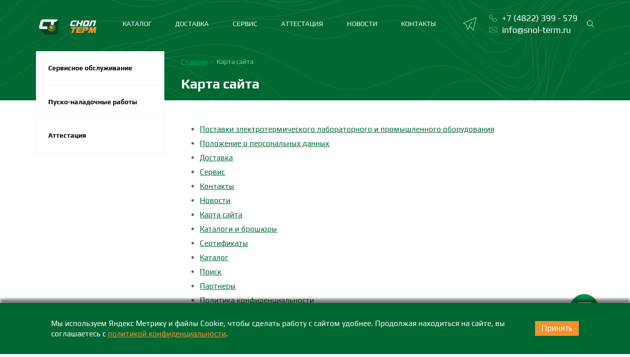

--- FILE ---
content_type: text/html; charset=utf-8
request_url: https://snol-term.ru/sitemap/
body_size: 7503
content:


<!DOCTYPE html>
<html lang="ru" prefix="og: http://ogp.me/ns#">
<head>
    <meta charset="utf-8">
    <meta http-equiv="X-UA-Compatible" content="IE=edge">
    <meta name="viewport" content="width=device-width, initial-scale=1, maximum-scale=1">

    <title>Карта сайта - snol-term.ru</title>
    <meta name="description" content="Карта сайта">

    <link rel="apple-touch-icon" sizes="180x180" href="/apple-touch-icon.png?v=3">
    <link rel="icon" type="image/png" sizes="32x32" href="/favicon-32x32.png?v=3">
    <link rel="icon" type="image/png" sizes="16x16" href="/favicon-16x16.png?v=3">
    <link rel="manifest" href="/site.webmanifest?v=3">
    <link rel="mask-icon" href="/safari-pinned-tab.svg?v=3" color="#5bbad5">
    <link rel="shortcut icon" href="/favicon.ico?v=3">
    <meta name="msapplication-TileColor" content="#da532c">
    <meta name="theme-color" content="#ffffff">

    <link rel="canonical" href="https://snol-term.ru/sitemap/" />

    <link href="/static/app.b6afa06eb4e5.css" rel="stylesheet" type="text/css" />

    

    
        <meta property="og:title" content="Карта сайта - snol-term.ru" />
        <meta property="og:description" content="Карта сайта" />
        <meta property="og:url" content="https://snol-term.ru/sitemap/" />
        <meta property="og:site_name" content="СНОЛ" />
        <meta property="og:locale" content="ru_ru" />
        <meta property="og:image" content="https://snol-term.ru/static/images/snol-logo-img.cc97f4e7e7b2.svg" />
        <meta property="og:type" content="website" />
        
    

    

    <meta name="yandex-verification" content="5d0484640188a067" />
<meta name="yandex-verification" content="8812dc8fb85bcf4b" />
<meta name="google-site-verification" content="osrg9nBznl3FPOwf8puIGsi0AieImeN2iTvZCxpSFAM" />
<meta name="google-site-verification" content="EGZ-_Cyy4X13Dy_EeO30HB3kd2UYScP3IfAVmDuTd_c" />
<link rel="apple-touch-icon" sizes="180x180" href="/apple-touch-icon.png">
<link rel="icon" type="image/png" sizes="32x32" href="/favicon-32x32.png">
<link rel="icon" type="image/png" sizes="16x16" href="/favicon-16x16.png">
<link rel="manifest" href="/site.webmanifest">
<link rel="mask-icon" href="/safari-pinned-tab.svg" color="#5bbad5">
<meta name="msapplication-TileColor" content="#2d89ef">
<meta name="theme-color" content="#ffffff">
<script type="text/javascript">window._ab_id_=163446</script>
<script src="https://cdn.botfaqtor.ru/one.js"></script>

    
<script>
    if (!navigator.userAgent.match('Chrome-Lighthouse')) {
		(function (d, w) {
			var n = d.getElementsByTagName("script")[0],
				s = d.createElement("script"),
				f = function () { n.parentNode.insertBefore(s, n); };
			s.type = "text/javascript";
			s.async = true;
			s.defer = true;
			s.src = "https://www.google.com/recaptcha/api.js?render=6LfueboUAAAAADjFAyljy-TE5vxlAt2E_Wsku-z7&onload=onRecaptchaLoad";

			if (w.opera == "[object Opera]") {
				d.addEventListener("DOMContentLoaded", f, false);
			} else { f(); }
		})(document, window);
	}
</script>
	<script>
    window.onRecaptchaLoad = function () {
        grecaptcha.ready(function() {
            
                grecaptcha.execute('6LfueboUAAAAADjFAyljy-TE5vxlAt2E_Wsku-z7', {action: 'generic'}).then(function(token) {
    document.querySelectorAll('input.django-recaptcha-hidden-field').forEach(function (value) {
        value.value = token;
    });
    return token;
})
            
        });
    }
</script>

</head>

<body class="" data-sprite="/static/images/sprite.49c23ce4983d.svg">

    <!-- BEGIN layout -->
    <div class="layout">
        <!-- BEGIN layout__top -->
        <div class="layout__top layout__top-l--offset">
            <div class="head">
                <!-- BEGIN header -->
                <header class="header">
                    <div class="container header__container">
                        <div class="flex align-items-center">
                            

                                <a href="/" class="header__logo logo">
                                    <img class="logo__main" src="/media/logo1/2021/05/04/snol-logo-img.svg" alt="СНОЛ" title="Лого СНОЛ">
                                    <img class="logo__text" src="/media/logo1/2021/05/04/snol-logo-text.svg" alt="СНОЛ" title="Лого СНОЛ">
                                </a>

                            
                            <div class="header__social-mb">
                                
                                    <a href="https://t.me/oolgaost" target="_blank" class="header__social-icon" data-event-ya="clicktg">
                                        <svg x="0px" y="0px" width="24" height="24" viewBox="0 0 32 32" class="icon-svg" >
                                            <path
                                            d="m21.054 12.209-6.7389 7.5812 10.108 11.372 6.7389-30.325-30.325 13.267 6.7389 3.7906 3.3694 11.372 5.0542-7.5812"
                                            fill="none" stroke="currentColor" stroke-linecap="round" stroke-linejoin="round"
                                            stroke-width="1.6752" />
                                        </svg>
                                    </a>
                                
                                
                            </div>
                        </div>

                        <nav class="header__nav nav">
                            <div class="nav__mobile-menu sandwich" id="js-sandwich">
                                <div class="sandwich__top"></div>
                                <div class="sandwich__center"></div>
                                <div class="sandwich__bottom"></div>
                            </div>
                            <ul class="nav__list">
                                <li class="nav__item nav__item--catalog" title="Каталог">
	<a class="nav__link" href="/products/">каталог</a>
	<div class="nav__submenu">
		<ul class="nav__sublist">
			
				
				
				<li class="nav__sublist-item">
					
						<a href="/products/sushilnye-shkafy-fg-iran/" class="nav__sublist-link">Сушильные шкафы</a>
					
				</li>
				
			
				
				
				<li class="nav__sublist-item">
					
						<a href="/products/mufelnye-pechi-fg-iran/" class="nav__sublist-link">Муфельные печи</a>
					
				</li>
				
			
				
				
				<li class="nav__sublist-item">
					
						<a href="/products/inkubatory-iran/" class="nav__sublist-link">Термостаты (инкубаторы)</a>
					
				</li>
				
			
				
				
				<li class="nav__sublist-item">
					
						<a href="/products/inkubatory-ohlazhdayushie/" class="nav__sublist-link">Инкубаторы охлаждающие</a>
					
				</li>
				
			
				
				
				<li class="nav__sublist-item">
					
						<a href="/products/kamery-rosta-iran/" class="nav__sublist-link">Камеры роста</a>
					
				</li>
				
			
				
				
				<li class="nav__sublist-item">
					
						<a href="/products/klimaticheskie-kamery-iran/" class="nav__sublist-link">Климатические камеры</a>
					
				</li>
				
			
				
				
				<li class="nav__sublist-item">
					
						<a href="/products/orbitalnye-shejkery-iran/" class="nav__sublist-link">Орбитальные шейкеры</a>
					
				</li>
				
			
				
				
				<li class="nav__sublist-item">
					
						<a href="/products/shejkery-inkubatory-iran/" class="nav__sublist-link">Шейкеры - инкубаторы</a>
					
				</li>
				
			
				
				
				<li class="nav__sublist-item">
					
						<a href="/products/laboratornyie-sushilnyie-shkafyi-snol/" class="nav__sublist-link">Лабораторные сушильные шкафы SNOL</a>
					
				</li>
				
			
				
				
				<li class="nav__sublist-item">
					
						<a href="/products/laboratornyie-pechi-snol/" class="nav__sublist-link">Лабораторные электропечи SNOL</a>
					
				</li>
				
			
				
			
				
			
				
			
				
			
				
				
				<li class="nav__sublist-item">
					
						<a href="/products/zapasnyie-chasti-i-komplektuyushhie/" class="nav__sublist-link">Запасные части и комплектующие</a>
					
				</li>
				
			
				
				
				<li class="nav__sublist-item">
					
						<a href="/products/kontrolleryi-i-komplektuyushhie/" class="nav__sublist-link">Контроллеры</a>
					
				</li>
				
			
				
			
				
			
		</ul>
	</div>
</li>
<li class="nav__item">
	
		<a class="nav__link" href="/dostavka/" title="Доставка">Доставка</a>
	
</li>
<li class="nav__item">
	
		<a class="nav__link" href="/servis/" title="Сервис">Сервис</a>
	
</li>
<li class="nav__item">
	
		<a class="nav__link" href="/attestaciya/" title="Сервис">Аттестация</a>
	
</li>
<li class="nav__item">
	
		<a class="nav__link" href="/news/" title="Новости">Новости</a>
	
</li>
<!--li class="nav__item">
	
		<a class="nav__link" href="/metrologiya/" title="Метрология">Метрология</a>
	
</li-->
<li class="nav__item">
	
		<a class="nav__link" href="/kontakty/" title="Каталог">Контакты</a>
	
</li>
                            </ul>
                        </nav>
                        <div class="header__social">
                            
                                <a href="https://t.me/oolgaost" target="_blank" class="header__social-icon" data-event-ya="clicktg">
                                    <svg x="0px" y="0px" width="24" height="24" viewBox="0 0 32 32" class="icon-svg" >
                                        <path
                                        d="m21.054 12.209-6.7389 7.5812 10.108 11.372 6.7389-30.325-30.325 13.267 6.7389 3.7906 3.3694 11.372 5.0542-7.5812"
                                        fill="none" stroke="currentColor" stroke-linecap="round" stroke-linejoin="round"
                                        stroke-width="1.6752" />
                                    </svg>
                                </a>
                            
                            
                        </div>
                        <div class="header__phones">
                            <a href="tel:+74822399579" class="header__phone" data-event-ya="mobile_call">
                                <svg class="header__phone-icon icon-svg"><use xlink:href="/static/images/sprite.49c23ce4983d.svg#phone"></use></svg>
                                <span class="header__phone-number">+7 (4822) 399 - 579</span>
                            </a>
                            
                                <a href="mailto:info@snol-term.ru" class="header__phone">
                                    <svg class="header__phone-icon icon-svg"><use xlink:href="/static/images/sprite.49c23ce4983d.svg#mail"></use></svg>
                                    <span class="header__phone-number">info@snol-term.ru</span>
                                </a>
                            
                        </div>
                        <button class="js-search header__search-btn" type="button">
                            <svg class="icon-svg"><use xlink:href="/static/images/sprite.49c23ce4983d.svg#search"></use></svg>
                        </button>
                    </div>
                    <div class="container header__container-search">
                        <div class="header__container-search-inner">
                            <form class="form search" action="/search/">
                                <input type="search" class="search__input form__input" placeholder="Поиск" name="q">
                                <button class="search__btn" type="submit">
                                    <svg class="icon-svg"><use xlink:href="/static/images/sprite.49c23ce4983d.svg#search"></use></svg>
                                </button>
                            </form>
                        </div>
                    </div>
                </header>
                <!-- END header -->
                
    <div class="head__page container">
    <ul class="breadcrumbs" itemscope itemtype="http://schema.org/BreadcrumbList">
    <li class="breadcrumbs__item" itemscope itemprop="itemListElement" itemtype="http://schema.org/ListItem">
        <a href="/" class="breadcrumbs__link" itemprop="item">
            <span itemprop="name">Главная</span>
            <meta itemprop="position" content="1">
        </a>
    </li>
    
        
            <li class="breadcrumbs__item">
                Карта сайта
            </li>
        
    
</ul>
    <h1 class="head__page-title">Карта сайта</h1>
</div><!-- ./head__page -->

            </div><!-- ./head -->

            <!-- BEGIN content -->
            <main class="content">
                
                    
    <div class="content__columns container">
        <button class="js-toggle-aside toggle-aside" type="button"><svg class="icon-svg toggle-aside__icon"><use xlink:href="/static/images/sprite.49c23ce4983d.svg#aside-list"></use></svg></button>
        <div class="content__aside">
            <button class="js-close-aside close-aside" type="button"><svg class="icon-svg close-aside__icon"><use xlink:href="/static/images/sprite.49c23ce4983d.svg#close"></use></svg></button>
            <ul class="aside">
                <li class="aside__item">
	<a href="/servis/#p1" class="aside__link">Сервисное обслуживание</a>
</li>
<li class="aside__item">
	<a href="/servis/#p2" class="aside__link">Пуско-наладочные работы</a>
</li>
<li class="aside__item">
	<a href="/servis/#p3" class="aside__link">Аттестация</a>
</li>
            </ul>
        </div>
        <div class="content__main service-content">
        <ul>
        
            
            <li>
                <a href="/">Поставки электротермического лабораторного и промышленного оборудования</a>
                
                
            </li>
        
            
            <li>
                <a href="/polozhenie-o-personalnyh-dannyh/">Положение о персональных данных</a>
                
                
            </li>
        
            
            <li>
                <a href="/dostavka/">Доставка</a>
                
                
            </li>
        
            
            <li>
                <a href="/servis/">Сервис</a>
                
                
            </li>
        
            
            <li>
                <a href="/kontakty/">Контакты</a>
                
                
            </li>
        
            
            <li>
                <a href="/news/">Новости</a>
                
                
            </li>
        
            
            <li>
                <a href="/sitemap/">Карта сайта</a>
                
                
            </li>
        
            
            <li>
                <a href="/catalogs/">Каталоги и брошюры</a>
                
                
            </li>
        
            
            <li>
                <a href="/certificates/">Сертификаты</a>
                
                
            </li>
        
            
            <li>
                <a href="/catalog/">Каталог</a>
                
                
            </li>
        
            
            <li>
                <a href="/search/">Поиск</a>
                
                
            </li>
        
            
            <li>
                <a href="/partnery/">Партнеры</a>
                
                
            </li>
        
            
            <li>
                <a href="/politika-konfidencialnosti/">Политика конфиденциальности</a>
                
                
            </li>
        
    </ul>
    </div>
    </div>

                
            </main>
            <!-- END content -->

        </div>
        <!-- END layout__top -->

        <!-- BEGIN layout__bottom -->
        <div class="layout__bottom">
            <div class="container">
                
    <form action="/orders/create-contact/" method="post" class="service-form form-question form js-form" data-form-event-ya="sendpop">
    <div style="display: none">
        <input type="hidden" class="django-recaptcha-hidden-field" name="g-recaptcha-response">
    </div>
    <div class="form-question__title">Есть вопросы?</div>
    <p class="form-question__head-text">Опишите свою проблему или возникший вопрос и специалист сервисного центра свяжется с Вами в ближайшее время. При необходимости, приложите документы по которым приобреталось изделие.</p>
    <div class="form__inline-box">
        <div class="form__box">
            <select class="select" required name="reason_appeal">
                
                    <option value="help_in_operation">Помощь в эксплуатации</option>
                
                    <option value="question_on_thermostats">Вопрос по терморегуляторам</option>
                
                    <option value="spare_parts_and_accessories">Запчасти и комплектующие</option>
                
                    <option value="warranty_service">Гарантийное обслуживание</option>
                
                    <option value="complaints">Рекламации</option>
                
                    <option value="repair_after_the_warranty_period">Ремонт после гарантийного периода</option>
                
                    <option value="other">Другое</option>
                
            </select>
        </div>
    </div>
    <div class="form__inline-box">
        <div class="form__box">
            <input type="text" class="form__input" name="company" placeholder="Название компании" required>
        </div>
        <div class="form__box">
            <input type="tel" class="form__input" name="tel" placeholder="Номер телефона" required>
        </div>
        <div class="form__box">
            <input type="text" class="form__input" name="name" placeholder="Ваше имя" required>
        </div>
        <div class="form__box">
            <input type="email" class="form__input" name="email" placeholder="Email" required>
        </div>
    </div>
    <div class="form__box">
        <textarea class="form__textarea" name="message" placeholder="Описание" required></textarea>
    </div>

    <label class="form__box form__box-agreement">
      <input type="checkbox" class="form__checkbox" name="agreement" value="" required>
      <div class="form__agreement">Нажимая кнопку «Отправить», я даю согласие с <a href="/politika-konfidencialnosti/" target="_blank">политикой конфиденциальности</a> и обработку <a href="/polozhenie-o-personalnyh-dannyh/" target="_blank">персональных данных</a></div>
    </label>

    <div class="form-question__bottom">
        
        <div class="form-question__action">
            <label class="file-upload">
                <svg class="icon-svg file-upload__icon"><use xlink:href="/static/images/sprite.49c23ce4983d.svg#attachment"></use></svg>
                <span class="file-upload__text">Прикрепите файл</span>
                <input type="file" name="upload_file">
            </label>
            <input type="submit" class="btn" value="Отправить">
        </div>
    </div>
</form>

                <!-- BEGIN footer -->
                <footer class="footer">
                    
                        <div class="footer__col footer__office" itemscope itemtype="http://schema.org/Organization">
                            <div class="footer__office-label" itemprop="name">Офис:</div>
                            <div class="footer__office-city" itemprop="name">г. Тверь</div>
                            <div class="footer__office-address" itemprop="address">Проспект Николая Корыткова, 3б</div>
                            <div class="footer__office-contact">
                                
                                
                                    <a href="tel:+74822399579" class="footer__office-phone" data-event-ya="mobile_call" itemprop="telephone">+7 (4822) 399-579</a><br>
                                
                                
                                    <a href="mailto:info@snol-term.ru" class="footer__office-mail" itemprop="email">info@snol-term.ru</a>
                                
                            </div>
                        </div>
                    
                        <div class="footer__col footer__office" itemscope itemtype="http://schema.org/Organization">
                            <div class="footer__office-label" itemprop="name">Представительство:</div>
                            <div class="footer__office-city" itemprop="name">Сибирь и Дальний Восток</div>
                            <div class="footer__office-address" itemprop="address"></div>
                            <div class="footer__office-contact">
                                
                                
                                    <a href="tel:+73832427338" class="footer__office-phone" data-event-ya="mobile_call" itemprop="telephone">+7 (383) 242-73-38</a><br>
                                
                                
                                    <a href="mailto:nsk@snol-term.ru" class="footer__office-mail" itemprop="email">nsk@snol-term.ru</a>
                                
                            </div>
                        </div>
                    
                    <div class="footer__col footer__useful">
                        <div class="footer__useful-head">Полезное</div>
                        <ul class="footer__useful-list">
                            
<li class="footer__useful-list-item">
	
		<a href="/certificates/" class="footer__useful-list-link" title="Сертификаты">Сертификаты</a>
	
</li>
<li class="footer__useful-list-item">
	
		<a href="/catalogs/" class="footer__useful-list-link" title="Каталоги и брошюры">Каталоги и брошюры</a>
	
</li>
<li class="footer__useful-list-item">
	
		<a href="/partnery/" class="footer__useful-list-link" title="Партнеры">Партнеры</a>
	
</li>
<li class="footer__useful-list-item">
	
		<a href="/politika-konfidencialnosti/" class="footer__useful-list-link" title="Партнеры">Политика конфиденциальности</a>
	
</li>
                        </ul>

                        
                            <a href="/polozhenie-o-personalnyh-dannyh/"
                                class="footer__personal-data"
                                title="Положение о персональных данных"
                            >Положение о персональных данных</a>
                        
                        
                            <span class="footer__personal-data">Карта сайта</span>
                        

                        <p class="footer__copyright">SNOL® 2000-2026. Все права защищены.</p>
                    </div>

                    <div class="footer__gdpr" data-gdpr>
	<div class="container">
		<div class="footer__gdpr-wrapper">
			<div class="footer__gdpr-content">
				Мы используем Яндекс Метрику и файлы Cookie, чтобы сделать работу с сайтом удобнее. Продолжая находиться на сайте, вы соглашаетесь с <a href="/politika-konfidencialnosti/" style="color: #f2922c;">политикой конфиденциальности</a>.
			</div>

			<button class="btn">Принять</button>
		</div>
	</div>
</div>
                </footer>
                <!-- END footer -->
            </div>
        </div>
        <!-- END layout__bottom -->

    </div>
    <!-- END layout -->

    <div class="hide">

    <form action="/orders/create-preorder/" method="POST" class="form form__popup form__order js-form" id="order" data-form-event-ya="order">
        <div style="display: none">
            <input type="hidden" class="django-recaptcha-hidden-field" name="g-recaptcha-response">
        </div>
        <div class="form__success">Спасибо за заявку! <br> Наши менеджеры свяжутся с Вами в ближайшее время.</div>
        <h2 class="form__title">Заказать</h2>
        <input type="hidden" name="product">
        <input type="hidden" name="product_variant">
        <div class="form__order-product">
            <div class="js-order-product-title form__order-product-title"></div>
            <p class="js-order-product-variant-title form__order-product-text"></p>
        </div>
        <div class="form__box">
            <input type="text" name="company" class="form__input" placeholder="Название компании" required>
        </div>
        <div class="form__box">
            <input type="text" name="name" class="form__input" placeholder="Ваше имя" required>
        </div>
        <div class="form__box">
            <input type="tel" name="tel" class="form__input" placeholder="Номер телефона" required>
        </div>
        <div class="form__box">
            <input type="email" name="email" class="form__input" placeholder="Email" required>
        </div>
        <label class="form__box form__box-agreement">
          <input style="height: 42px;width: 42px;" type="checkbox" class="form__checkbox" name="agreement" value="" required>
          <div class="form__agreement">Нажимая кнопку «Отправить», я даю согласие с <a href="/politika-konfidencialnosti/" target="_blank">политикой конфиденциальности</a> и обработку <a href="/polozhenie-o-personalnyh-dannyh/" target="_blank">персональных данных</a></div>
        </label>
        <div class="form__box">
            <button class="form__send btn" type="submit">Отправить</button>
        </div>
        
    </form>

    

</div>

	<script type="text/javascript" src="/static/app.fa7854d0041e.js" charset="utf-8"></script>

	

	<!-- Yandex.Metrika counter --> <script type="text/javascript" > (function(m,e,t,r,i,k,a){m[i]=m[i]||function(){(m[i].a=m[i].a||[]).push(arguments)}; m[i].l=1*new Date(); for (var j = 0; j < document.scripts.length; j++) {if (document.scripts[j].src === r) { return; }} k=e.createElement(t),a=e.getElementsByTagName(t)[0],k.async=1,k.src=r,a.parentNode.insertBefore(k,a)}) (window, document, "script", "https://mc.yandex.ru/metrika/tag.js", "ym"); ym(48810065, "init", { clickmap:true, trackLinks:true, accurateTrackBounce:true, webvisor:true, trackHash:true, ecommerce:"dataLayer" }); </script> <noscript><div><img src="https://mc.yandex.ru/watch/48810065" style="position:absolute; left:-9999px;" alt="" /></div></noscript> <!-- /Yandex.Metrika counter -->

<script>

if (!navigator.userAgent.match('Chrome-Lighthouse')) {
    (function (d, w) {
        var n = d.getElementsByTagName("script")[0],
				s = d.createElement("script"),
				f = function () { n.parentNode.insertBefore(s, n); };
        s.type = "text/javascript";
        s.async = true;
        s.src = "https://code-ya.jivosite.com/widget/2bKnGZzJkU";

        if (w.opera == "[object Opera]") {
            d.addEventListener("DOMContentLoaded", f, false);
        } else { f(); }
    })(document, window);
}
</script>

<style>
	.jv-mobile-or-tablet .__jivoMobileButton,
	#jvLabelWrap {
		display: none;
	}
</style>

    <script>window.reCAPTCHA3Key = '6LfueboUAAAAADjFAyljy-TE5vxlAt2E_Wsku-z7';</script>

    
        <script>window.yaCounter = '48810065';</script>
    

    

  <div id="callback-widget" class="callback-widget">
    <div widget-content class="callback-widget__content">
      <div class="callback-widget__items"><a href="https://t.me/oolgaost" target="_blank" data-event-ya="clicktg" class="callback-widget__item">
            <svg xmlns="http://www.w3.org/2000/svg" width="40" height="40" viewBox="0 0 16 16"><path fill="currentColor" d="M16 8A8 8 0 1 1 0 8a8 8 0 0 1 16 0M8.287 5.906q-1.168.486-4.666 2.01q-.567.225-.595.442c-.03.243.275.339.69.47l.175.055c.408.133.958.288 1.243.294q.39.01.868-.32q3.269-2.206 3.374-2.23c.05-.012.12-.026.166.016s.042.12.037.141c-.03.129-1.227 1.241-1.846 1.817c-.193.18-.33.307-.358.336a8 8 0 0 1-.188.186c-.38.366-.664.64.015 1.088c.327.216.589.393.85.571c.284.194.568.387.936.629q.14.092.27.187c.331.236.63.448.997.414c.214-.02.435-.22.547-.82c.265-1.417.786-4.486.906-5.751a1.4 1.4 0 0 0-.013-.315a.34.34 0 0 0-.114-.217a.53.53 0 0 0-.31-.093c-.3.005-.763.166-2.984 1.09"/></svg>
            <span class="callback-widget__hint">Написать в Telegram</span>
          </a><a href="tel:+74822399579" data-event-ya="mobile_call" class="callback-widget__item">
          <svg xmlns="http://www.w3.org/2000/svg" width="40" height="40" viewBox="0 0 56 56"><path fill="currentColor" d="M28 51.906c13.055 0 23.906-10.828 23.906-23.906c0-13.055-10.875-23.906-23.93-23.906C14.899 4.094 4.095 14.945 4.095 28c0 13.078 10.828 23.906 23.906 23.906m0-3.984C16.937 47.922 8.1 39.062 8.1 28c0-11.04 8.813-19.922 19.876-19.922c11.039 0 19.921 8.883 19.945 19.922c.023 11.063-8.883 19.922-19.922 19.922m-5.625-14.39c5.46 5.484 12.422 8.952 16.547 4.85a3.5 3.5 0 0 0 .398-.468c1.078-1.195 1.383-2.789 0-3.82c-1.078-.774-2.226-1.57-4.172-2.93c-1.359-.96-2.25-.727-3.304.328l-.938.914c-.281.258-.726.235-1.031.047c-.82-.492-2.203-1.594-3.516-2.906c-1.289-1.29-2.46-2.742-2.906-3.516c-.164-.258-.281-.68.047-.984l.914-.985c1.055-1.101 1.289-1.945.305-3.328l-2.883-4.078c-.985-1.383-2.414-1.125-3.985.047c-.117.094-.21.188-.304.281c-4.125 4.125-.633 11.086 4.828 16.547"/></svg>
          <span class="callback-widget__hint">Позвонить</span>
        </a>

        <button class="callback-widget__item" onclick="jivo_api.open()">
          <svg xmlns="http://www.w3.org/2000/svg" width="32" height="32" viewBox="0 0 24 24"><path fill="none" stroke="currentColor" stroke-width="2" d="M19 1H5a4 4 0 0 0-4 4v8a4 4 0 0 0 4 4h12l6 5V5a4 4 0 0 0-4-4Zm0 6H6m13 4h-9"/></svg>
          <span class="callback-widget__hint">Написать в JivoChat</span>
        </button>
      </div>
    </div>
    <button widget-trigger class="callback-widget__trigger">
      <svg xmlns="http://www.w3.org/2000/svg" width="32" height="32" viewBox="0 0 24 24"><path fill="currentColor" d="M22 2H2.01L2 22l4-4h16zm-4 12H6v-2h12zm0-3H6V9h12zm0-3H6V6h12z"/></svg>
    </button>
  </div>
</body>

</html>

--- FILE ---
content_type: text/html; charset=utf-8
request_url: https://www.google.com/recaptcha/api2/anchor?ar=1&k=6LfueboUAAAAADjFAyljy-TE5vxlAt2E_Wsku-z7&co=aHR0cHM6Ly9zbm9sLXRlcm0ucnU6NDQz&hl=en&v=PoyoqOPhxBO7pBk68S4YbpHZ&size=invisible&anchor-ms=20000&execute-ms=30000&cb=1asoja3hri1k
body_size: 48902
content:
<!DOCTYPE HTML><html dir="ltr" lang="en"><head><meta http-equiv="Content-Type" content="text/html; charset=UTF-8">
<meta http-equiv="X-UA-Compatible" content="IE=edge">
<title>reCAPTCHA</title>
<style type="text/css">
/* cyrillic-ext */
@font-face {
  font-family: 'Roboto';
  font-style: normal;
  font-weight: 400;
  font-stretch: 100%;
  src: url(//fonts.gstatic.com/s/roboto/v48/KFO7CnqEu92Fr1ME7kSn66aGLdTylUAMa3GUBHMdazTgWw.woff2) format('woff2');
  unicode-range: U+0460-052F, U+1C80-1C8A, U+20B4, U+2DE0-2DFF, U+A640-A69F, U+FE2E-FE2F;
}
/* cyrillic */
@font-face {
  font-family: 'Roboto';
  font-style: normal;
  font-weight: 400;
  font-stretch: 100%;
  src: url(//fonts.gstatic.com/s/roboto/v48/KFO7CnqEu92Fr1ME7kSn66aGLdTylUAMa3iUBHMdazTgWw.woff2) format('woff2');
  unicode-range: U+0301, U+0400-045F, U+0490-0491, U+04B0-04B1, U+2116;
}
/* greek-ext */
@font-face {
  font-family: 'Roboto';
  font-style: normal;
  font-weight: 400;
  font-stretch: 100%;
  src: url(//fonts.gstatic.com/s/roboto/v48/KFO7CnqEu92Fr1ME7kSn66aGLdTylUAMa3CUBHMdazTgWw.woff2) format('woff2');
  unicode-range: U+1F00-1FFF;
}
/* greek */
@font-face {
  font-family: 'Roboto';
  font-style: normal;
  font-weight: 400;
  font-stretch: 100%;
  src: url(//fonts.gstatic.com/s/roboto/v48/KFO7CnqEu92Fr1ME7kSn66aGLdTylUAMa3-UBHMdazTgWw.woff2) format('woff2');
  unicode-range: U+0370-0377, U+037A-037F, U+0384-038A, U+038C, U+038E-03A1, U+03A3-03FF;
}
/* math */
@font-face {
  font-family: 'Roboto';
  font-style: normal;
  font-weight: 400;
  font-stretch: 100%;
  src: url(//fonts.gstatic.com/s/roboto/v48/KFO7CnqEu92Fr1ME7kSn66aGLdTylUAMawCUBHMdazTgWw.woff2) format('woff2');
  unicode-range: U+0302-0303, U+0305, U+0307-0308, U+0310, U+0312, U+0315, U+031A, U+0326-0327, U+032C, U+032F-0330, U+0332-0333, U+0338, U+033A, U+0346, U+034D, U+0391-03A1, U+03A3-03A9, U+03B1-03C9, U+03D1, U+03D5-03D6, U+03F0-03F1, U+03F4-03F5, U+2016-2017, U+2034-2038, U+203C, U+2040, U+2043, U+2047, U+2050, U+2057, U+205F, U+2070-2071, U+2074-208E, U+2090-209C, U+20D0-20DC, U+20E1, U+20E5-20EF, U+2100-2112, U+2114-2115, U+2117-2121, U+2123-214F, U+2190, U+2192, U+2194-21AE, U+21B0-21E5, U+21F1-21F2, U+21F4-2211, U+2213-2214, U+2216-22FF, U+2308-230B, U+2310, U+2319, U+231C-2321, U+2336-237A, U+237C, U+2395, U+239B-23B7, U+23D0, U+23DC-23E1, U+2474-2475, U+25AF, U+25B3, U+25B7, U+25BD, U+25C1, U+25CA, U+25CC, U+25FB, U+266D-266F, U+27C0-27FF, U+2900-2AFF, U+2B0E-2B11, U+2B30-2B4C, U+2BFE, U+3030, U+FF5B, U+FF5D, U+1D400-1D7FF, U+1EE00-1EEFF;
}
/* symbols */
@font-face {
  font-family: 'Roboto';
  font-style: normal;
  font-weight: 400;
  font-stretch: 100%;
  src: url(//fonts.gstatic.com/s/roboto/v48/KFO7CnqEu92Fr1ME7kSn66aGLdTylUAMaxKUBHMdazTgWw.woff2) format('woff2');
  unicode-range: U+0001-000C, U+000E-001F, U+007F-009F, U+20DD-20E0, U+20E2-20E4, U+2150-218F, U+2190, U+2192, U+2194-2199, U+21AF, U+21E6-21F0, U+21F3, U+2218-2219, U+2299, U+22C4-22C6, U+2300-243F, U+2440-244A, U+2460-24FF, U+25A0-27BF, U+2800-28FF, U+2921-2922, U+2981, U+29BF, U+29EB, U+2B00-2BFF, U+4DC0-4DFF, U+FFF9-FFFB, U+10140-1018E, U+10190-1019C, U+101A0, U+101D0-101FD, U+102E0-102FB, U+10E60-10E7E, U+1D2C0-1D2D3, U+1D2E0-1D37F, U+1F000-1F0FF, U+1F100-1F1AD, U+1F1E6-1F1FF, U+1F30D-1F30F, U+1F315, U+1F31C, U+1F31E, U+1F320-1F32C, U+1F336, U+1F378, U+1F37D, U+1F382, U+1F393-1F39F, U+1F3A7-1F3A8, U+1F3AC-1F3AF, U+1F3C2, U+1F3C4-1F3C6, U+1F3CA-1F3CE, U+1F3D4-1F3E0, U+1F3ED, U+1F3F1-1F3F3, U+1F3F5-1F3F7, U+1F408, U+1F415, U+1F41F, U+1F426, U+1F43F, U+1F441-1F442, U+1F444, U+1F446-1F449, U+1F44C-1F44E, U+1F453, U+1F46A, U+1F47D, U+1F4A3, U+1F4B0, U+1F4B3, U+1F4B9, U+1F4BB, U+1F4BF, U+1F4C8-1F4CB, U+1F4D6, U+1F4DA, U+1F4DF, U+1F4E3-1F4E6, U+1F4EA-1F4ED, U+1F4F7, U+1F4F9-1F4FB, U+1F4FD-1F4FE, U+1F503, U+1F507-1F50B, U+1F50D, U+1F512-1F513, U+1F53E-1F54A, U+1F54F-1F5FA, U+1F610, U+1F650-1F67F, U+1F687, U+1F68D, U+1F691, U+1F694, U+1F698, U+1F6AD, U+1F6B2, U+1F6B9-1F6BA, U+1F6BC, U+1F6C6-1F6CF, U+1F6D3-1F6D7, U+1F6E0-1F6EA, U+1F6F0-1F6F3, U+1F6F7-1F6FC, U+1F700-1F7FF, U+1F800-1F80B, U+1F810-1F847, U+1F850-1F859, U+1F860-1F887, U+1F890-1F8AD, U+1F8B0-1F8BB, U+1F8C0-1F8C1, U+1F900-1F90B, U+1F93B, U+1F946, U+1F984, U+1F996, U+1F9E9, U+1FA00-1FA6F, U+1FA70-1FA7C, U+1FA80-1FA89, U+1FA8F-1FAC6, U+1FACE-1FADC, U+1FADF-1FAE9, U+1FAF0-1FAF8, U+1FB00-1FBFF;
}
/* vietnamese */
@font-face {
  font-family: 'Roboto';
  font-style: normal;
  font-weight: 400;
  font-stretch: 100%;
  src: url(//fonts.gstatic.com/s/roboto/v48/KFO7CnqEu92Fr1ME7kSn66aGLdTylUAMa3OUBHMdazTgWw.woff2) format('woff2');
  unicode-range: U+0102-0103, U+0110-0111, U+0128-0129, U+0168-0169, U+01A0-01A1, U+01AF-01B0, U+0300-0301, U+0303-0304, U+0308-0309, U+0323, U+0329, U+1EA0-1EF9, U+20AB;
}
/* latin-ext */
@font-face {
  font-family: 'Roboto';
  font-style: normal;
  font-weight: 400;
  font-stretch: 100%;
  src: url(//fonts.gstatic.com/s/roboto/v48/KFO7CnqEu92Fr1ME7kSn66aGLdTylUAMa3KUBHMdazTgWw.woff2) format('woff2');
  unicode-range: U+0100-02BA, U+02BD-02C5, U+02C7-02CC, U+02CE-02D7, U+02DD-02FF, U+0304, U+0308, U+0329, U+1D00-1DBF, U+1E00-1E9F, U+1EF2-1EFF, U+2020, U+20A0-20AB, U+20AD-20C0, U+2113, U+2C60-2C7F, U+A720-A7FF;
}
/* latin */
@font-face {
  font-family: 'Roboto';
  font-style: normal;
  font-weight: 400;
  font-stretch: 100%;
  src: url(//fonts.gstatic.com/s/roboto/v48/KFO7CnqEu92Fr1ME7kSn66aGLdTylUAMa3yUBHMdazQ.woff2) format('woff2');
  unicode-range: U+0000-00FF, U+0131, U+0152-0153, U+02BB-02BC, U+02C6, U+02DA, U+02DC, U+0304, U+0308, U+0329, U+2000-206F, U+20AC, U+2122, U+2191, U+2193, U+2212, U+2215, U+FEFF, U+FFFD;
}
/* cyrillic-ext */
@font-face {
  font-family: 'Roboto';
  font-style: normal;
  font-weight: 500;
  font-stretch: 100%;
  src: url(//fonts.gstatic.com/s/roboto/v48/KFO7CnqEu92Fr1ME7kSn66aGLdTylUAMa3GUBHMdazTgWw.woff2) format('woff2');
  unicode-range: U+0460-052F, U+1C80-1C8A, U+20B4, U+2DE0-2DFF, U+A640-A69F, U+FE2E-FE2F;
}
/* cyrillic */
@font-face {
  font-family: 'Roboto';
  font-style: normal;
  font-weight: 500;
  font-stretch: 100%;
  src: url(//fonts.gstatic.com/s/roboto/v48/KFO7CnqEu92Fr1ME7kSn66aGLdTylUAMa3iUBHMdazTgWw.woff2) format('woff2');
  unicode-range: U+0301, U+0400-045F, U+0490-0491, U+04B0-04B1, U+2116;
}
/* greek-ext */
@font-face {
  font-family: 'Roboto';
  font-style: normal;
  font-weight: 500;
  font-stretch: 100%;
  src: url(//fonts.gstatic.com/s/roboto/v48/KFO7CnqEu92Fr1ME7kSn66aGLdTylUAMa3CUBHMdazTgWw.woff2) format('woff2');
  unicode-range: U+1F00-1FFF;
}
/* greek */
@font-face {
  font-family: 'Roboto';
  font-style: normal;
  font-weight: 500;
  font-stretch: 100%;
  src: url(//fonts.gstatic.com/s/roboto/v48/KFO7CnqEu92Fr1ME7kSn66aGLdTylUAMa3-UBHMdazTgWw.woff2) format('woff2');
  unicode-range: U+0370-0377, U+037A-037F, U+0384-038A, U+038C, U+038E-03A1, U+03A3-03FF;
}
/* math */
@font-face {
  font-family: 'Roboto';
  font-style: normal;
  font-weight: 500;
  font-stretch: 100%;
  src: url(//fonts.gstatic.com/s/roboto/v48/KFO7CnqEu92Fr1ME7kSn66aGLdTylUAMawCUBHMdazTgWw.woff2) format('woff2');
  unicode-range: U+0302-0303, U+0305, U+0307-0308, U+0310, U+0312, U+0315, U+031A, U+0326-0327, U+032C, U+032F-0330, U+0332-0333, U+0338, U+033A, U+0346, U+034D, U+0391-03A1, U+03A3-03A9, U+03B1-03C9, U+03D1, U+03D5-03D6, U+03F0-03F1, U+03F4-03F5, U+2016-2017, U+2034-2038, U+203C, U+2040, U+2043, U+2047, U+2050, U+2057, U+205F, U+2070-2071, U+2074-208E, U+2090-209C, U+20D0-20DC, U+20E1, U+20E5-20EF, U+2100-2112, U+2114-2115, U+2117-2121, U+2123-214F, U+2190, U+2192, U+2194-21AE, U+21B0-21E5, U+21F1-21F2, U+21F4-2211, U+2213-2214, U+2216-22FF, U+2308-230B, U+2310, U+2319, U+231C-2321, U+2336-237A, U+237C, U+2395, U+239B-23B7, U+23D0, U+23DC-23E1, U+2474-2475, U+25AF, U+25B3, U+25B7, U+25BD, U+25C1, U+25CA, U+25CC, U+25FB, U+266D-266F, U+27C0-27FF, U+2900-2AFF, U+2B0E-2B11, U+2B30-2B4C, U+2BFE, U+3030, U+FF5B, U+FF5D, U+1D400-1D7FF, U+1EE00-1EEFF;
}
/* symbols */
@font-face {
  font-family: 'Roboto';
  font-style: normal;
  font-weight: 500;
  font-stretch: 100%;
  src: url(//fonts.gstatic.com/s/roboto/v48/KFO7CnqEu92Fr1ME7kSn66aGLdTylUAMaxKUBHMdazTgWw.woff2) format('woff2');
  unicode-range: U+0001-000C, U+000E-001F, U+007F-009F, U+20DD-20E0, U+20E2-20E4, U+2150-218F, U+2190, U+2192, U+2194-2199, U+21AF, U+21E6-21F0, U+21F3, U+2218-2219, U+2299, U+22C4-22C6, U+2300-243F, U+2440-244A, U+2460-24FF, U+25A0-27BF, U+2800-28FF, U+2921-2922, U+2981, U+29BF, U+29EB, U+2B00-2BFF, U+4DC0-4DFF, U+FFF9-FFFB, U+10140-1018E, U+10190-1019C, U+101A0, U+101D0-101FD, U+102E0-102FB, U+10E60-10E7E, U+1D2C0-1D2D3, U+1D2E0-1D37F, U+1F000-1F0FF, U+1F100-1F1AD, U+1F1E6-1F1FF, U+1F30D-1F30F, U+1F315, U+1F31C, U+1F31E, U+1F320-1F32C, U+1F336, U+1F378, U+1F37D, U+1F382, U+1F393-1F39F, U+1F3A7-1F3A8, U+1F3AC-1F3AF, U+1F3C2, U+1F3C4-1F3C6, U+1F3CA-1F3CE, U+1F3D4-1F3E0, U+1F3ED, U+1F3F1-1F3F3, U+1F3F5-1F3F7, U+1F408, U+1F415, U+1F41F, U+1F426, U+1F43F, U+1F441-1F442, U+1F444, U+1F446-1F449, U+1F44C-1F44E, U+1F453, U+1F46A, U+1F47D, U+1F4A3, U+1F4B0, U+1F4B3, U+1F4B9, U+1F4BB, U+1F4BF, U+1F4C8-1F4CB, U+1F4D6, U+1F4DA, U+1F4DF, U+1F4E3-1F4E6, U+1F4EA-1F4ED, U+1F4F7, U+1F4F9-1F4FB, U+1F4FD-1F4FE, U+1F503, U+1F507-1F50B, U+1F50D, U+1F512-1F513, U+1F53E-1F54A, U+1F54F-1F5FA, U+1F610, U+1F650-1F67F, U+1F687, U+1F68D, U+1F691, U+1F694, U+1F698, U+1F6AD, U+1F6B2, U+1F6B9-1F6BA, U+1F6BC, U+1F6C6-1F6CF, U+1F6D3-1F6D7, U+1F6E0-1F6EA, U+1F6F0-1F6F3, U+1F6F7-1F6FC, U+1F700-1F7FF, U+1F800-1F80B, U+1F810-1F847, U+1F850-1F859, U+1F860-1F887, U+1F890-1F8AD, U+1F8B0-1F8BB, U+1F8C0-1F8C1, U+1F900-1F90B, U+1F93B, U+1F946, U+1F984, U+1F996, U+1F9E9, U+1FA00-1FA6F, U+1FA70-1FA7C, U+1FA80-1FA89, U+1FA8F-1FAC6, U+1FACE-1FADC, U+1FADF-1FAE9, U+1FAF0-1FAF8, U+1FB00-1FBFF;
}
/* vietnamese */
@font-face {
  font-family: 'Roboto';
  font-style: normal;
  font-weight: 500;
  font-stretch: 100%;
  src: url(//fonts.gstatic.com/s/roboto/v48/KFO7CnqEu92Fr1ME7kSn66aGLdTylUAMa3OUBHMdazTgWw.woff2) format('woff2');
  unicode-range: U+0102-0103, U+0110-0111, U+0128-0129, U+0168-0169, U+01A0-01A1, U+01AF-01B0, U+0300-0301, U+0303-0304, U+0308-0309, U+0323, U+0329, U+1EA0-1EF9, U+20AB;
}
/* latin-ext */
@font-face {
  font-family: 'Roboto';
  font-style: normal;
  font-weight: 500;
  font-stretch: 100%;
  src: url(//fonts.gstatic.com/s/roboto/v48/KFO7CnqEu92Fr1ME7kSn66aGLdTylUAMa3KUBHMdazTgWw.woff2) format('woff2');
  unicode-range: U+0100-02BA, U+02BD-02C5, U+02C7-02CC, U+02CE-02D7, U+02DD-02FF, U+0304, U+0308, U+0329, U+1D00-1DBF, U+1E00-1E9F, U+1EF2-1EFF, U+2020, U+20A0-20AB, U+20AD-20C0, U+2113, U+2C60-2C7F, U+A720-A7FF;
}
/* latin */
@font-face {
  font-family: 'Roboto';
  font-style: normal;
  font-weight: 500;
  font-stretch: 100%;
  src: url(//fonts.gstatic.com/s/roboto/v48/KFO7CnqEu92Fr1ME7kSn66aGLdTylUAMa3yUBHMdazQ.woff2) format('woff2');
  unicode-range: U+0000-00FF, U+0131, U+0152-0153, U+02BB-02BC, U+02C6, U+02DA, U+02DC, U+0304, U+0308, U+0329, U+2000-206F, U+20AC, U+2122, U+2191, U+2193, U+2212, U+2215, U+FEFF, U+FFFD;
}
/* cyrillic-ext */
@font-face {
  font-family: 'Roboto';
  font-style: normal;
  font-weight: 900;
  font-stretch: 100%;
  src: url(//fonts.gstatic.com/s/roboto/v48/KFO7CnqEu92Fr1ME7kSn66aGLdTylUAMa3GUBHMdazTgWw.woff2) format('woff2');
  unicode-range: U+0460-052F, U+1C80-1C8A, U+20B4, U+2DE0-2DFF, U+A640-A69F, U+FE2E-FE2F;
}
/* cyrillic */
@font-face {
  font-family: 'Roboto';
  font-style: normal;
  font-weight: 900;
  font-stretch: 100%;
  src: url(//fonts.gstatic.com/s/roboto/v48/KFO7CnqEu92Fr1ME7kSn66aGLdTylUAMa3iUBHMdazTgWw.woff2) format('woff2');
  unicode-range: U+0301, U+0400-045F, U+0490-0491, U+04B0-04B1, U+2116;
}
/* greek-ext */
@font-face {
  font-family: 'Roboto';
  font-style: normal;
  font-weight: 900;
  font-stretch: 100%;
  src: url(//fonts.gstatic.com/s/roboto/v48/KFO7CnqEu92Fr1ME7kSn66aGLdTylUAMa3CUBHMdazTgWw.woff2) format('woff2');
  unicode-range: U+1F00-1FFF;
}
/* greek */
@font-face {
  font-family: 'Roboto';
  font-style: normal;
  font-weight: 900;
  font-stretch: 100%;
  src: url(//fonts.gstatic.com/s/roboto/v48/KFO7CnqEu92Fr1ME7kSn66aGLdTylUAMa3-UBHMdazTgWw.woff2) format('woff2');
  unicode-range: U+0370-0377, U+037A-037F, U+0384-038A, U+038C, U+038E-03A1, U+03A3-03FF;
}
/* math */
@font-face {
  font-family: 'Roboto';
  font-style: normal;
  font-weight: 900;
  font-stretch: 100%;
  src: url(//fonts.gstatic.com/s/roboto/v48/KFO7CnqEu92Fr1ME7kSn66aGLdTylUAMawCUBHMdazTgWw.woff2) format('woff2');
  unicode-range: U+0302-0303, U+0305, U+0307-0308, U+0310, U+0312, U+0315, U+031A, U+0326-0327, U+032C, U+032F-0330, U+0332-0333, U+0338, U+033A, U+0346, U+034D, U+0391-03A1, U+03A3-03A9, U+03B1-03C9, U+03D1, U+03D5-03D6, U+03F0-03F1, U+03F4-03F5, U+2016-2017, U+2034-2038, U+203C, U+2040, U+2043, U+2047, U+2050, U+2057, U+205F, U+2070-2071, U+2074-208E, U+2090-209C, U+20D0-20DC, U+20E1, U+20E5-20EF, U+2100-2112, U+2114-2115, U+2117-2121, U+2123-214F, U+2190, U+2192, U+2194-21AE, U+21B0-21E5, U+21F1-21F2, U+21F4-2211, U+2213-2214, U+2216-22FF, U+2308-230B, U+2310, U+2319, U+231C-2321, U+2336-237A, U+237C, U+2395, U+239B-23B7, U+23D0, U+23DC-23E1, U+2474-2475, U+25AF, U+25B3, U+25B7, U+25BD, U+25C1, U+25CA, U+25CC, U+25FB, U+266D-266F, U+27C0-27FF, U+2900-2AFF, U+2B0E-2B11, U+2B30-2B4C, U+2BFE, U+3030, U+FF5B, U+FF5D, U+1D400-1D7FF, U+1EE00-1EEFF;
}
/* symbols */
@font-face {
  font-family: 'Roboto';
  font-style: normal;
  font-weight: 900;
  font-stretch: 100%;
  src: url(//fonts.gstatic.com/s/roboto/v48/KFO7CnqEu92Fr1ME7kSn66aGLdTylUAMaxKUBHMdazTgWw.woff2) format('woff2');
  unicode-range: U+0001-000C, U+000E-001F, U+007F-009F, U+20DD-20E0, U+20E2-20E4, U+2150-218F, U+2190, U+2192, U+2194-2199, U+21AF, U+21E6-21F0, U+21F3, U+2218-2219, U+2299, U+22C4-22C6, U+2300-243F, U+2440-244A, U+2460-24FF, U+25A0-27BF, U+2800-28FF, U+2921-2922, U+2981, U+29BF, U+29EB, U+2B00-2BFF, U+4DC0-4DFF, U+FFF9-FFFB, U+10140-1018E, U+10190-1019C, U+101A0, U+101D0-101FD, U+102E0-102FB, U+10E60-10E7E, U+1D2C0-1D2D3, U+1D2E0-1D37F, U+1F000-1F0FF, U+1F100-1F1AD, U+1F1E6-1F1FF, U+1F30D-1F30F, U+1F315, U+1F31C, U+1F31E, U+1F320-1F32C, U+1F336, U+1F378, U+1F37D, U+1F382, U+1F393-1F39F, U+1F3A7-1F3A8, U+1F3AC-1F3AF, U+1F3C2, U+1F3C4-1F3C6, U+1F3CA-1F3CE, U+1F3D4-1F3E0, U+1F3ED, U+1F3F1-1F3F3, U+1F3F5-1F3F7, U+1F408, U+1F415, U+1F41F, U+1F426, U+1F43F, U+1F441-1F442, U+1F444, U+1F446-1F449, U+1F44C-1F44E, U+1F453, U+1F46A, U+1F47D, U+1F4A3, U+1F4B0, U+1F4B3, U+1F4B9, U+1F4BB, U+1F4BF, U+1F4C8-1F4CB, U+1F4D6, U+1F4DA, U+1F4DF, U+1F4E3-1F4E6, U+1F4EA-1F4ED, U+1F4F7, U+1F4F9-1F4FB, U+1F4FD-1F4FE, U+1F503, U+1F507-1F50B, U+1F50D, U+1F512-1F513, U+1F53E-1F54A, U+1F54F-1F5FA, U+1F610, U+1F650-1F67F, U+1F687, U+1F68D, U+1F691, U+1F694, U+1F698, U+1F6AD, U+1F6B2, U+1F6B9-1F6BA, U+1F6BC, U+1F6C6-1F6CF, U+1F6D3-1F6D7, U+1F6E0-1F6EA, U+1F6F0-1F6F3, U+1F6F7-1F6FC, U+1F700-1F7FF, U+1F800-1F80B, U+1F810-1F847, U+1F850-1F859, U+1F860-1F887, U+1F890-1F8AD, U+1F8B0-1F8BB, U+1F8C0-1F8C1, U+1F900-1F90B, U+1F93B, U+1F946, U+1F984, U+1F996, U+1F9E9, U+1FA00-1FA6F, U+1FA70-1FA7C, U+1FA80-1FA89, U+1FA8F-1FAC6, U+1FACE-1FADC, U+1FADF-1FAE9, U+1FAF0-1FAF8, U+1FB00-1FBFF;
}
/* vietnamese */
@font-face {
  font-family: 'Roboto';
  font-style: normal;
  font-weight: 900;
  font-stretch: 100%;
  src: url(//fonts.gstatic.com/s/roboto/v48/KFO7CnqEu92Fr1ME7kSn66aGLdTylUAMa3OUBHMdazTgWw.woff2) format('woff2');
  unicode-range: U+0102-0103, U+0110-0111, U+0128-0129, U+0168-0169, U+01A0-01A1, U+01AF-01B0, U+0300-0301, U+0303-0304, U+0308-0309, U+0323, U+0329, U+1EA0-1EF9, U+20AB;
}
/* latin-ext */
@font-face {
  font-family: 'Roboto';
  font-style: normal;
  font-weight: 900;
  font-stretch: 100%;
  src: url(//fonts.gstatic.com/s/roboto/v48/KFO7CnqEu92Fr1ME7kSn66aGLdTylUAMa3KUBHMdazTgWw.woff2) format('woff2');
  unicode-range: U+0100-02BA, U+02BD-02C5, U+02C7-02CC, U+02CE-02D7, U+02DD-02FF, U+0304, U+0308, U+0329, U+1D00-1DBF, U+1E00-1E9F, U+1EF2-1EFF, U+2020, U+20A0-20AB, U+20AD-20C0, U+2113, U+2C60-2C7F, U+A720-A7FF;
}
/* latin */
@font-face {
  font-family: 'Roboto';
  font-style: normal;
  font-weight: 900;
  font-stretch: 100%;
  src: url(//fonts.gstatic.com/s/roboto/v48/KFO7CnqEu92Fr1ME7kSn66aGLdTylUAMa3yUBHMdazQ.woff2) format('woff2');
  unicode-range: U+0000-00FF, U+0131, U+0152-0153, U+02BB-02BC, U+02C6, U+02DA, U+02DC, U+0304, U+0308, U+0329, U+2000-206F, U+20AC, U+2122, U+2191, U+2193, U+2212, U+2215, U+FEFF, U+FFFD;
}

</style>
<link rel="stylesheet" type="text/css" href="https://www.gstatic.com/recaptcha/releases/PoyoqOPhxBO7pBk68S4YbpHZ/styles__ltr.css">
<script nonce="-st3vkkyd2MRFlZTWMugvw" type="text/javascript">window['__recaptcha_api'] = 'https://www.google.com/recaptcha/api2/';</script>
<script type="text/javascript" src="https://www.gstatic.com/recaptcha/releases/PoyoqOPhxBO7pBk68S4YbpHZ/recaptcha__en.js" nonce="-st3vkkyd2MRFlZTWMugvw">
      
    </script></head>
<body><div id="rc-anchor-alert" class="rc-anchor-alert"></div>
<input type="hidden" id="recaptcha-token" value="[base64]">
<script type="text/javascript" nonce="-st3vkkyd2MRFlZTWMugvw">
      recaptcha.anchor.Main.init("[\x22ainput\x22,[\x22bgdata\x22,\x22\x22,\[base64]/[base64]/[base64]/[base64]/cjw8ejpyPj4+eil9Y2F0Y2gobCl7dGhyb3cgbDt9fSxIPWZ1bmN0aW9uKHcsdCx6KXtpZih3PT0xOTR8fHc9PTIwOCl0LnZbd10/dC52W3ddLmNvbmNhdCh6KTp0LnZbd109b2Yoeix0KTtlbHNle2lmKHQuYkImJnchPTMxNylyZXR1cm47dz09NjZ8fHc9PTEyMnx8dz09NDcwfHx3PT00NHx8dz09NDE2fHx3PT0zOTd8fHc9PTQyMXx8dz09Njh8fHc9PTcwfHx3PT0xODQ/[base64]/[base64]/[base64]/bmV3IGRbVl0oSlswXSk6cD09Mj9uZXcgZFtWXShKWzBdLEpbMV0pOnA9PTM/bmV3IGRbVl0oSlswXSxKWzFdLEpbMl0pOnA9PTQ/[base64]/[base64]/[base64]/[base64]\x22,\[base64]\\u003d\x22,\x22QylxwrFaw5NUAsKXTMKAdTkIIAHDh8KiZhkXwp8Rw6VgAsORXmcYwonDoyh0w7vCtXBKwq/CpMK0QBNSWWkCKyYxwpzDpMOvwpJYwrzDrFjDn8KsGsKzNl3DnMKAZMKewqfChgPCocO3TcKoQkfCpyDDpMO5EDPClAbDvcKJW8K/OUshRHJXKEvCjsKTw5sUwpFiMANlw6fCj8Kqw6LDs8K+w73CtjEtG8OlIQnDrRhZw4/[base64]/Cm2RNLWNNLsOqQyvCs8O6woHDjhMzEMOdbw7CvRTDpcKbPWZuwrR1OUzCpWQ9w5PDggjDg8KzWzvCpMOIw74iEMOOP8OibFXCtCMAwr3DvgfCrcKbw6PDkMKoMX1/[base64]/DqcKLKUVFU8OzOMKNwoHCqD/ChCAVKnNfwp3ChUXDtlbDnX5KPwVAw6PCq1HDocO9w7oxw5p2dWd6w4wsDW1VIMORw500w5sBw6NqwpTDvMKbw6bDugbDsAXDvMKWZEtxXnLCl8Oowr/CukbDhzNcSQLDj8O7ZMOiw7JsSMKQw6vDoMKFFMKrcMOWwrA2w4x7w7lcwqPCtFvClloydMKRw5Nww6IJJG5vwpwswo3DmMK+w6PDkHt6bMK7w63CqWF1wr7Do8O5aMOBUnXCmhXDjCvClsKhTk/DsMOYaMORw7F/TQIRQBHDr8O5bi7DmmICPDt8D0zCoVLDl8KxEsOHJsKTW0DDrCjCgAnDlktPwqoHWcOGfsO/[base64]/Dm3VOJkrDihgFQsOUIcKPTzPDrMOaY8KGwoIWwqLDmxnDmg8CIB5fHU/DksOGJXnDk8OpKcK5E0l9LsKTw7Zna8Kvw6oCw67ChjXCmsK3UU/CpgHDvwXDt8KDw6J1XMKXwrrDq8O0HcOmw7vDrcORwpNcwofDkcO7OSoHw7LDulY0RTfCo8OrNcOJGRcTQ8KkScKybHUYw74nARfCghPDm33CoMKwHcOSLsKPw69OTmJRwqxHD8OmWRwmcC/CicOjw7YfCFJhwpF3w6/DtxXDkMOSw6DCq1I0IzwaVHAEw6pYwphzw70rJ8ONVMKVesKaXFBfbwXCi0IydMOGaD4Aw5LCoSF5wqzDs1DCjG7DtMOWwqbCisO9DMO/HMKaHE3DgErCpcO9w6zDncKWKAfDs8KqVsKVwrbCqiDDnsKNesKDQWFbVCgDEcKNwofCvHnCtsObEsKmw6LCthfDu8ObwqUNwq8fwqg8EsK3BBrCssKVw7PCh8Ouw7cfw64icELCiFUVaMOiw4HCiErDrMOobMOyQsKvw4xEw4jCgiPCjQkFRcKSZ8KfEHh/BMKqXsO4wphFN8OTRCDClsKcw5HDisK1a2LDu3kAVcKhOFfDjMOtw5YCw6s8EjMCT8OgCsKuw6vCi8KQw6zDl8OYw7zClWbDhcOjw6NQPCHCi2vCncKpL8OOw4zDsCFNwrTDh2s7worDjgvDnQM6AsK/wqoOwrdPw6fDvcKow5/[base64]/CiTLDk35Ewrl1cTI2wpk3woZ0aj/[base64]/Cv8K4w7PClsOzCsO8AsKrSgVuJzbDkMKLPxLCgMKBw43Cr8Oaf3nCjSkbM8KNFV/CucOpw4QWA8Kpw61sE8KJOMKYw5bDtsOkwo3Cq8O+w4V1V8K8wqkgCW49w57CgMOAJR5pbQ5PwqESwr1Ic8OQJ8KLwo5yfsKRwpcswqVLwpDCpUo+w5dew68EOXg1wq3CvW9WbMORw55Jw4gzw5tJdcO3wo/DnMKIw6QdJMOJclHClS/[base64]/[base64]/DoMKZw77DnQ3CrcK4D8O4w4JHwrwZRzVxXMKLw6zDgMKswo/[base64]/Dn8Kow68bTcKSwp7Din7Cq0XDosKIwoUAUW42w5ULwokSdsOkBcOfw6TCqgTCljvCksKdUgFubsK2wpvCiMO6w7rDg8KSIzggH13DrgfDncOmYE0mVcKUU8O/w7fDr8OWMMK+w6gkYMKWw7wfFMOKw4nDsAZ4w6HDr8KdVMO5w7Qxwo4nw67Cm8OSQsK2woxcw6DDrcOWFFfDkXRvw5bCv8KBQAfCvj/[base64]/Dm1zDq8OmwqhMw50zFF/CgX4gc0XCl3DCvsKJOMOfNcODwoPCp8O8woN1MsOZwod/[base64]/wpvCgkDCs8K6OsKdw4PCvsOmEltTw4jCunLDshbDu09jRcObWHRqIMKEw7LCjcKdTRzCjSnDkhvCi8K/w4h1wowkUMOdw63CrsOew78jwqVYAMOLCGNlwqgrc0fDh8KJQcOkw4PCm34jND3DolfDgsKVw5TCvsOmwqPDlCY5w5LDpVXCjMKuw5Y0wrrCiSNoUMKnMMK1w77ChMOHIg7DtkMPw4vCtcOmwoJ3w6/CnX/Dr8K+fyhGKhMgKz4GecOlw53CiEYJc8O7wpBoM8KJbk3CnMOFwrzCgcOHwphBBFsGJykqVQg3ZsOkwph9EyXCt8O3M8OYw5wJcG/DnCTClX3Cv8OywobCnXU8eBQZwoQ7KxXCjiBDwoAIIcKaw5HDilTCgMO1w4V7wprClMO0VMOoThbCisKhwoPCmMOlaMKUw5XCp8KPw6UzwoE+wrdPwoHCssO1w48/wqfDv8KYw4zCviVEBcOURcKjSlHDjzQEw7XCrCcywrPDoXR2w503wrvCqSDCoDsGL8KEw6kYFsOVXcK0HsKvwp4Uw7bCiC7CoMOBLmo9NCrDllzCjiNtw7VTR8OyKV91d8ORwqjChW4Cwrtowr/[base64]/[base64]/[base64]/O8OPSmjDucOaDj0bw7/Dnh/Do8O3GsOaPMK5wqLCsjp1TTVqw5lEA8Kzw4AlDcOBw7XDoUnDtAAew6nDiEhgw6t0BkNbw67CucOcLDfDj8K4SsOBccOvLsKfw43CgifDjcKXDsK9MhvDtXnDnsOJw6DCq1J7VMOQwrRDNWlWIWLCr0o/McOmw7oHwoc8R2zCsGXDu04mwpNtw7vDu8OWwqTDj8OjOS9BwqxEcMKWIAsXTz3DlThnd1VgwrgIOk8LcxN1JwUVWXUdwqgHUFvDsMK8fsOXw6TDqCTDksKnBcOYeixgwpDDoMOEcgcxw6MVacKVwrLCmAXDkcOXfg7CisOKw5vDhsO6woIbwp7CpMKbSGJIwp/CnnrDgFjCh2cpFGcVZFkWwoHCn8O3wq09w6rCrMOkUHvDvsK3ZBPCr3bDrDTDuAZww500w6DCkE1qw5jCjzNLH3rCiSkKa1vDtTsfwrHDqsOPVMO+w5XChcKnDMOvKcKHw4Ymw5Q9w6zDmTXChg5Mwo7DiRUYwq3DtSrCnsOjN8OfTE9CI8K/LCcOwq3CvMO0w5sAYsKkQDHCtwPDjQ/[base64]/DrxzCol1Vw63Dr8Oyfz/CuX15eRzCtxkLHiVaHXHCqnMWwrgrwoRDVxBbwqNEG8KeX8K2CcO6wrDCscKvwo/CqEbCpTFJw5d8w7ABACbCmHTCg3c0HMOCw7g0VF/DjMOPQcKcdsKVecKRFsOiw6XDm0XCh2jDkWpHMsKsXcOnOcOMw4h2eBp2w7QAaD1PYcOCZTALKcKJekpSw5vCqygvPTlCDMO8wrNYYjjCucOlJMOxwprDlBksR8OOw7o5XsK/FhNXwoZiNzXChcO0VcOiwq7DrlbDoFcNwr5pcMKbwpnCqUNdVcOpwohIKcKXwotcw5fCgcKlKibCjcO/fmrDhBc6w7QYZcKdVMObFcK0wo03wo7CvChTw7U7w7gYw74PwrFCVsKeOl5Mwps7wrdfCAXCl8O1w5DCrBYfw4ZafsOmw73CtsKue2gpwqvDth/Ct3/[base64]/[base64]/wqbCusKbwrdzw7jDp8KiAyfCmcONwoRawpbCt2fCg8OdNjrChcK9w5cUw78QwrrCvsKswp01w53CtE/DhMORwpArHAjCs8KXT0PDmngbdFnDssOaN8K+SMONw5d8QMK+w5ZrAUtSPjDCgRE3OQp4w5VkfmkdUzwjMGUgw5orwq8QwoMwwq/CjzsFwpZ9w4h3Z8Olw5gfKsK7PsOBw5xVw6hfaXoTwrxiIMKbw4Vqw5fDs1lZwrJGaMKzfjd4w5rCksKuU8KKwoRXdAw4FMKCKErDkxtNwq/DiMOkO1TDmh3Cn8OzPcKzWsKJa8OswqDCpXQiwqk0w6zDoWzCssK/C8OkwrTDoMO7wpgqwr1dw6B5HGrDoMKWJsOdTcOrUSPDi3/Do8OMw7zDi2ZMw4pxw4XCusOCwrhSw7LCisOGasOwRMKQPsKFVl7Do191wqLDvWBpeSDCvsOOdmBTIsOvAcKvw6NNbnHDtcKKKMOCShvDpHfCqcK/[base64]/Cnyc7KsKGWMOfTMKowqnChcOfVRDDvmxMZRPDvMOgH8O6PGwnLsOoFXrDvsOyJsKGwpfCgsOtFcKGw4DDgCDDk3XDqmfCqsKOwpXDlsK1YFosE2YSAhHCnsOGwqbChcKiwp3Dn8OqaMKMDgFMBCk1wpUEWMOGIj/DjMKwwoInw6/CuV5bwqnCocK3w5PCqBzDn8Khw4vDjMO3wrBowqt6csKrwojDicKdE8OPNMKwwpvDp8OnHHXCnTPDqmnDp8OXw4FfOEMEJ8OTwqI/KsKww6/DgMOWfm/Cp8OZQMKSw7jCmMKGEcO8GRhfARLCmcK0HcKtR1FMwo3CiTsRIcO7DldTwpvDnMKMZnzCgcK4wo5hP8KPTsOCwpRRw5JKYcOkw6kmNgxoNB5URFvCiMKIIsKDMFHDmsKANMKNZFEaw5jCiMKHRsOAXCLDssOfw7xnFMKfw5pCw4c/c2BjOcOCNkfCvyzCp8OaK8OdAwXCnMOwwodNwo49wqnDnMOcwp/DmHQiw6M2wrAKXsKGKsOlRRskJcO/[base64]/DpcOhw6vDhMO1wq7CryLDiEPDmcONwrZpO8K3w58Uw7LCk0xzwq5/KRXCp3HDqMKHwqkrJ3rCgAfDgsKGYW/DuFgyBnEAwqUtJ8KZw6nCoMOFbsKuHjseT1oxwoRkw73CocO5CFNpQcKQw5gQw7JSaFJPLyjDv8K7ZiY9VjrDp8OHw4PDqVXCicObRC4YHjHDscKmLT7ChcKrw4jDjiDCsh0UZsO1wpVxwpjCuCR5wp/Dr25DF8O8w78mw6sfw5VdF8OEY8KlBcOqOcK5wqoZw6Euw48VAMOwPsOiVMO2w4PCkcKlw4PDvR1Rw7jDsFgtGsOuV8KTU8KMTsOzJjR9ecOIw4LDl8K9wozCn8KdekJIcsKGTl1OwqLDksK0wrbCpMKAOsOWMC9tSy4DcX1AdcOwS8Kzwo/CucOSwqAlw67Ct8O/w7lkesOMSsOifsOJwpIrwpzCgsOow7jCs8ORwrMwZlXDv2DDhsOvbSbDosKLw4rDjjnDp3zCncK+wrB+KcOsScO0w5fCmQrDsBdlworDtsKQUMOqw4XDvcOew5lOGsOxw4/DvcONMMO0woNRb8KuXQLDj8K8wpfCmzkFw7jDoMKVfmTDv2HDjsKew4Vrw6cDMMKUwo9zecOzWhrCiMK5RhrCsGbCmQBIa8O0d0rDiErCmDXCjF3CnnjCjUc0TcKOf8KdwoLDgsKzwojDsxzDo0PCihPCnsKjw5peNA/DjWHCsjfCmMORAcKtwrUkw5klWcKNUVJ/w55eV1RSwqXCtcO2HsOIJC/Dq3fCj8OAwqzCjwJGwoHCt1bDrkc1MFbDhy0AdgDDkMOOMMOBw4g+woEEwrsjQyh5KGbClcOUw4vCnH1Rw5DCtjHDhBvDl8O/w58SLjI1AcKswpjDl8K1Y8K3w5ZowolVw5xXB8Ozwq5Pw6pHwp5tJsKWEnpVA8Kow4wvw77DnsKYwoF0w47DgQ/DsDnCucOMHSJEAsOjMsKJPUoZwqB3wpdIw5MwwqtzwoHCuzLCmcOGKcKJw7Aaw4vCssKAXsKOw6HDsAl/SC7DojHCh8OEEMKMF8OEGjNJwok5w6XDk0Iswo3Dpm9lWMOicUbCu8OyNcO6NXwQFcOGw4Ayw5Izw6bChg/DnAFgw6s2ZUHCm8Oiw47CsMO2wocsNjsqw6EqwrzCuMOSw7YJwoYRwqzDn2kWw65Uw5N+w4scw4Vdw7/[base64]/CvcOSw6vDpcOrwofCmGvDsMKxbcOqN8K3w4zCgMKGw4rCr8K3w5nCssKdwrNvQClFwpTDnUfCrC8TasKCXsKewpvCkMOfw78xwp7DgMKNw7ItdwEVJxNUwpttw47Dg8O/YsKsPQrCkMOPwrvDmcODKMO/fcOoIsKAQsK/eFLDtinCtS3Drw7CrMOJME/[base64]/CghBrMmh1cDzDoW1Yw4fDvjE9wo5qK2nCncK3w7zDu8OvYGfCniHCt8KnNMOoFksowpjDqMOow4bCkE4qJ8OscsKDwr7DgW/DuTPDozTDmAzCqzElFcKFI0pbFAs+wpJBe8OJw4s4SsKhXig7dTLCngfCkMK3PAfCtQFBPsK0CGTDk8OCDULCtMOVacOvCQMEw7XDuMKhcB/[base64]/C1HDjXlYw4rCk8OVwq1qQC8SMcOFwofDp8O7bsK9w7N5wqwtecOtwq4RbcKlCVYeIUVtwrbCnMOdwofCi8O6LDwvwrYlVcKRQivCj0vCncKuwpAsJSs8wrNKw6VzC8OJP8O+w5ALV21pfRfCiMOIbMO4dsKwPMOnw7siwo0OwpnDkMKPw5gKBjPDiMOMw6IpfU/DgcO6wrfCv8ONw4Bdw6FTdl7DiBvCiRzCmsO5w4rCgg0eS8K7wovDhHtDMCvCuS4twr1KI8Koen9+RnfDn2hsw6ptwrnCtSrDtWdVwrlQdzTCtF7DlMKPwpJYayLDvMKAworDucOiw75iccOEUgnCisO4NQhAw70zCkQwa8OHUcKCNTnCiRETSzDCh0liwpJNP2/[base64]/CtEfDrnoADcKXL3cAw4JWbMKxGMOfw4XCjmVCwp9Hw6TCv2jCkTHDisO6HwTCiwHDvyp9w5p5SHHDl8Kowo4KNMOww77DiFjCqFHDkhdaTcO3Q8OiaMKUJCA1AyVNwrl3wq/DqxQPK8O5wpnDlcKDw4A4b8OICcKpw68vw58hUMKiwo7Dni7DgQPCsMOGRBrCrMOXPcKfwqzDrE4yGV3DlgbCu8O1w6NXFMOsKcKTwp9uw6pRRkjCi8OmOcOFDgRCw7bDhmtfw7d2ejvCmyx+w4xEwplDw68jFTLCryjCi8ORwqXDpsODw4PDs1/Cv8Ogw49aw7t6wpQjJMKxT8O2T8KsQBvDk8OHw6rDpSLCmMO4woJxw7bDtWvDjcKKw7vDqMOzwoXChsK4U8KRMMOsXEU3wpoDw5t2Ew/CtVLCmkfCm8O8w5YiQ8OwE0YpwpAGK8OaGSgmw57CgcKmw4nChcKRw7sjQcO/w7vDpR3Di8KVcMK6LCvCl8KIcybCh8KTw6ZGwr3Ct8OfwoAtLDjDlcKsUTwQw7TDjA0Gw6rDlxBzXVoIw7IOwp1ka8OgBVnCi3/DpcOhwrHChhlFw57DocOUwpvDocOzIcOvQ3PClcKRwoPDg8OFw51RwoTCjT8bL09yw6/CusKXCjwXUsKKw4FDS2fCr8OMEV3Cj0FHwqMowpplw5xsGSQrw73DisKZSDHDmhozwq/CkDhfacOBw5PCqMKvw65hw6QweMOCNHnClyXDjwkbE8KGwqElw43Dmg5Ew5htQMKVw7rDvcOSTDTDvClDwpTCsV9LwrFwc2jDoCPDgsKOw7LCtVvCrQbDoDZjX8KcwpfCosKTw6zCoH8mw6fDi8OJcyLCpcOnw6jCrcO4WSsRwoDCugkOM3Exw5/Dp8O+wrnCtkxiLXTDrCXClMOAGMOYFyRdwrPDrsK8V8K9wpZgw5Few7DCi0fDrm8CNznDn8KbJsKTw50+w43DoHDDgUAEw43CpyLCvcOVO1o/[base64]/[base64]/[base64]/wqjChEjDlMKjOWM/wpgQw6ZwWcKtwosKfcKXw5rDjirDiybDsDcnw4tbwpPDpgzDpMKObcOPwpjCm8KQwrQGOAPDqR1dwoZtwqdewoU3w5l8PsKPPwTCssOew6XDqcKkDEB3wqF1YB1Fw5fDhkbCkjwbWsOWTn/DhmnDgcK+w4vDtRQvw57CoMKvw5syZ8KzwofDig/Ck3bDnkNjwrLDqDDDvzUZXsK5NsOow4jDiC/Ds2XDi8OFwpx/wo1eBMO/w7wfw7s5V8KbwqcXFcOzVERoIMO5HsK6YSNZw701wobCpMOwwph5wqvCghfDjB9AQT3CkxvDlsKbwrZPwqPDgWXCjT8aw4DDpsOHw6TDqgo1wovCuXPCk8K8H8O1w5nDk8OGwpHDuENpw55/[base64]/JcKNMAzCt8KIe8K4w7tNw6TCrQo9wohWdTrDlDUgw7I8PR9LekbCsMK5wrPDpsOFTg1YwpnDtnADTcO/NBJbw6dSw5vCl1zClW3Dt2TCmsO6wowsw5kNwrHCksODfcOJXBjCg8K/wqYtw6lkw5pXw4thw4sWwp5owot8dwFAwqMjWFgQdWzCp2QQwobCi8Oiw7HDgcKtVsOXI8O7w69kwq5YX2DCozkTFFQPwpvDsxQEw5/DlMKzw4IVWSZ7wpfCtsKgVH/CrsK2PMKTJgzDrW8pBTHDusOVbWdQRsKrFEPDrsK3NsKjagPDlVI0worDn8KhMMKQw4zCkTHCmsKSZHHCiXF5w7FFwrNlwqgFa8OqWwFVTB9Cw4M4AATDk8KwYMOAwp/CmMKSw4RPJRLCjnbDvllnZxDDp8OdcsKCwqQ1FMKWGMKMT8KUw5lAXwlLK0HCo8KywqgtwoXCoMOLwrIwwqp4wpp4HMK/w609W8K4w71lBGvDuDxvMhDCl3DCjQgMw6zCjQzDpsOKw47CpBc7YcKIeks5fsOiW8OOwoXDqsOzw49qw4LDrsO0Wm/[base64]/DnsO9MQDDscOxwrobWjt8AMKuPRA+w5VJPMO7wo7CrMK7CsKEw4rDhsKuwrfCkiFtwolrw4UCw4TCpMKkUWnCgwbDu8KofTUdwop0w5R/OsK/[base64]/Dli8uLyByXQ7CjMOJEcOmSMKEw5PDlMOAwqN+d8OFW8Kuw4rDhcOowojCtAwoFcOSPhQcGMKRw7sLZMKddcOfw5zCtsKddDx3FEnDoMOhYsK8PWEIfyXDsMOxEWZ3PlQWwpl0w44GC8OJwr1Gw6HDnyF1N2rCvMKNwoZ9wpkZeQIgw5/CscKVTcOtdx3CksKCw47Co8Ozw4XCm8K6wonDvX3DmcKFwr5+w7/DjcOkIUbChB1PTMKCwpzDn8OVwqQ6w5FAacOVw6UVNcOHX8KgwrPDgzMpwrDDusOcEMK3woB0L3E/wrhIw7XCg8ObwqTClxbCmcK+SD/Dg8Owwq3DulxRw650wqhKesOJw5tIwpjCvh05bQxtwqrChWzCkn8mwpwKwoDDjcKOF8Kpwo89w7gsXcKzw657wpxqw53DkX7Cm8KPw5B3SyFzw6pQBEfDq0vDiFl7JQd7w55PGXJ+wqEhBsOcfcKXw63Dnm/DtsKCwqPDvsKSwqBWdCjCpGg0wq84EcOzwqnCnFhTK2fCo8K4EcOiAhQsw6bCmQrCpFMEwo0fw5zCscKBFGp/Hg1bZMKCdsKeWsKnw53Ci8OjwpwxwrEhcxfCsMOaGnUTwrzDhcKbbDQAbcKFI1/[base64]/Dk8OhdTfCnsO3T3PCpUUrb8KrG8Ohw4LCl8KSworDqVHDu8KNw55XS8O1w5RswrHDjSbCqBXDjMOMKwTCrV7CgsOOL1DDtcOPw7fCuWBDLsOuXBDDi8KCTMO2e8Kww6Ejwp5xwoXClsKxwpjCqsOOwoU/[base64]/Dh8KJwrZ5L8Kowo1BKcOUw48zLT5fw6t8w7jDvsOZc8Kfw63DvMO5wrrCvcOVVXk6GRDChwV6EcOjw4HDkw/DsDfCjEDCtsOvwpYPISXCvlbDtsKxOMOpw50zw6JWw7vCucODwo9jRWfCjhFBQ30CwpXDqMKmNMOWwpnCqT9HwrMWHj7CiMO7UMOiEsOyZcKRwqDCvW9Ww6LCm8K1wqtowp/[base64]/DhRHDgiHDg8OFSFnDvhDCu8KZE8KZwp7DpcO8w7cmwrTDvkbCsT83alpCw6TDmgTDm8OBw6bCu8KKUMOSw5oJHChAwoc0PmJeAzAIQsO2MUvDq8KRMg0Bw5FNw5TDgMKgDcKydRvCrDtXw7Y/BmnCrFRBQ8OIwofDom7CmHMgRcKxWApxwoXDq0cdw78aVMKqw6LCo8OlPcOXw5LCrw/DnGZkwrpYw5bDlMKowoBoRcOfw6bDk8OTwpETAMKhCcO/DXvCrjfCrcKFw75MSMOUPcOpw6wpMcOYw5jCi10ow4zDljnDohobE39bwrsDX8KRw4XDilXDkcKAwqjDnBsCHcO9TMK8DkDDmjfCsT4nBybCgA1SGMOkIDHDjsODwpVTNlfCuEbDiiTCvMO/BMOCFsKLw4PDlcO6wo0oAhtsw6zClcOBDMKmNhQ/wo8/w5XDs1c1w4vDhsOMwoLCtMO/[base64]/[base64]/CjXbCmDhTEMOXO8KiK1fCksOww4c2wr8+QT7DjTvCn8KKw6vCqMKmw7zCv8OAwrTDkSnDujQGAxHCkhQzw5fDuMO/L00QGlFtwp/CksKaw7gzWsKrRcO4SD0DwoPDqcKPwo3CjcKGG2vCmcKmw5tFw7rCrBcrO8Kaw6RfATLDm8OTPsOwFFbCg2EnSn5Ef8OAXsKLwr5YJsOTwpDCugFvw5vCuMO6w7/DksKIw6XCtcKXMsK8X8Omw5VLX8K2wplBHMOjw7TCp8KpYMKbwrkQOcKvw4tiwprCr8KyIMOgPXTDui4sZsK6w6UdwrN1w6pEw5JRwrnDnw9XQMKLG8ODwoQowpbDncO9N8K/aQjDoMKVw6PCuMKowpA9NsKmw4/DoBNePsKCwrMEDGtTaMOpwp9TMANmwo8Wwo9uwoPDksOww6BBw5RQw5fCsSVRYcKbw7rCoMKLw5rDsQXCnsKvL00nw4QMCcKFw6tXcFvCiRPCpFcCwrPDmifDvnDCscKrasOtwpJZwofCjFHCgEPDpMKfJS7DlcOPXsKawp/CmnJwIGrCocOWZUXCondqw4LDm8K3X03ChMODwqoywoMrGsK5BMKHfizChn7DjhVPw4J4SCfCpMOTw7vChcOjw6LCrsOew4UnwoZ+wp/CnsKfwoTChcOtwrEnw4HCvTvCsHVcw73DtcKtw67DpcOswoLDvMO3VjDCmsOzUhATc8KqcsKHAxLDucK7wqxsworCiMO1wpHDk0huScKQQsKkwrPCsMKBHhfCpkAEw67DvcOhwo/DgcKRw5cCw54DwqHDo8OCw7DDlsOfB8KuHRPDn8KFF8KpUUbChcKtEUPDisOWSXbDgcOxYMO5T8OqwpMHw5ctwr5vwq/DpjfCgMOAd8Kzw67DvAbDghtgAgjCt381eW/[base64]/Ci1lQHhIpc8KtBgzCn8O+OMOgwoxUecOuw7IPwrnDksKPw48aw4sfw6skZ8KWw4M0LADDtidFwoQSw73CmMOEHTAsFsOlHjrDqVzClxp4KTgcwrhbwoHCigrDiCrDilZVwoHCrSfDs25HwrFQwrfDiQvDlsKewrMKBhEzCcKww6nDusOgw4jDgMO1wp/CmEV4bMOKw6Yjw4vCq8K1clJswqHClFUBb8Kew4TClcO+esOXwp47CMO5LMKpMEwHw4QaXsKsw5rDtVfCt8OOQyMWbTkTw4DCnQlcwrfDsBlPTsK0wrUgS8OKw5zDu1DDlcOcwqDDr3Z9bAbDhMKgHXPDoERgBx/DrMO4w5zDgcOOwqHCiCPCksOeDiHCvcK2wpwSwrLDs2tnw5gIIsKoZcKxwpzDqsK+Xm07w7bDlS4vdzBeYcKEw4hjacOewqHCpXPDhRlQLsOAXD/CgsOowojDisOrwr3Dq2N7YQgAaAlAIMKSw5heYn7DmMK4KcKJZBzCrxfCvH7Cq8Okw7DCuAvDpcKewpvChMOiCsKNE8ONOAvCj08kKcKWw4vDksOowrHDmMKdwrtRwotqw7jDpcK1RMKYwr/[base64]/DuWLDsEzDmsKtaGtgYsKzw77DhsKaMUVtw47DicKxwpx8F8OYw4/DpgZ4w67CgBAVwo7Dkz4wwrQKOMKWwrp5w4xBd8K5fDfCjgN4VMOGwq7CjsOIw6/CtMOrw6RgVW7CmcOSwrDCrQNLecOow5FgTcOkw65IT8KHw7nDmgo/wp1hwpXCtXtJasKUwpbDrMO+JcKuwpLDksKXXcO0wpbCgjxdQ0wnUTXCgMOVw4JNCcOXUzZVw6rDu0TDvAvDuloBSMKYw48Vb8Kxwo9tw77DqMOuaUPDr8K/[base64]/CmHNZwq7CqcKzBsOLwq4kwrN0wppyw4lSwpfDvmzCv0/DpUDDuzzCnT5bH8OnJMKjfhzDrgnClCQoOcKIwoXCs8Kjw7AzWcOiVMOLwpnCnsKMBHPDtcOZwp49wrxWw77CjcK2SBPCr8O7EcKpw7PDh8KKw7tSw6ElFyfCg8KCc27Dm0rCgVhod2wsVcO2w4fCkkxHEl3DjcKML8OyY8OHLB8jU0MzFy/CkWTDlMKEw5nCgMKfw6s8w5DDsSDCjTjClw7Cq8OTw6fCksKmwrErwpEBJSJJcVpIw7/DlEHDpw/CsCTCvcKGZiNgb2VowpldwoZ2SsOSwoNWPSfCj8OiwpTCt8KcRMKGTMKcwrbDiMK8wofDkmvCisOOw57DiMKrCms2w43CjMOYwonDpwBew5/DjMKdw57CriMjw4QDPsKHVCXDpsKXw68/[base64]/[base64]/DqAQiw6JRwpd0P8K8wonDri/[base64]/CjsOWwrYkwp8NChRQwprDtMOWOjtPbDvCm8Oqw4omw5F2eUYawrbCoMOhwo7DjWzCicO0w5UDdMOfAlZzIwVUw4XDrG/CpMOLXMK6wrIZwoJ1w61CC13CqB4qO0pxInfCgQHCocOYwrwEw5nCgMOkacOVw4UUw6/CjXzDqgLDjTBPTGxVBsO/LzF/wqrCrXJzMcOJw51/T1nDk2xOw5EKw5dqI3rDjD4vwoDDk8KYwpxuDsKnw4ROWAvDkm5/KF0YwoLCqsK9R1cQwo/DhcKuwpPDuMOgMcKwwrjDhMOsw5ggw47CscOfwpo8wrrDpcKyw43Djg0awrPCnBbCmcKICEHDrRvDoy/DkwxGBMKjDWjDsQwww7Bpw5t1w5HDqX9Mw5xfwrDDnMKgw4dew5/DlsK3DBdNJsKyccOWFsKIwqvCkFrCohvCjCIXwoTCkU3DhRMMT8KFw7jCgMKlw6XDh8Oww4TCrMKYRsKqwoPDsHjDqhnDocOQSMKNN8KzCBcvw5bDm2rDiMOyN8O5cMK1OykNbMKBX8O3QFDCjjRTH8Orw63DvcOEwqLCnkc4wr0zw4gPwoBFwrXCkGDDvgIBw4/[base64]/DlHPDp11Ac8OBwoVBOcOmA1ldw7vCnwtGWcOoUcOowqXChMOtMcKfw7HDnWbChMKbOH9fLxEzaDPCgC3DtMOZLsKzLsKqVyLDlj8zdC5mRcO9wqRrw4HCpAlSJA9MSMOEw7t4HFdEC3RBw7ZVwoxyHXtcLsKVw4VRwpApQH9BPFZdDD/CvcONKkkNwrLCtsOxGMKOLnTCnB3DqTZNRx7DiMKGRcK0FMOvw77DoB/Dm0tkw4HDkXbCtMK/wokSb8O0w4lXwo8TwrfDhMO1w4nDrsOcZMOvI1YWN8KgfCc/YcKRw4bDuArCjsO9wqXCmMOuGBrCiU09cMOFL33CgsOlIcO4R3zCo8OudsOWG8KPwoDDrxwnw6Jpw4bDnMK8wolbXijDpMOqw4p5HTZmw7lqAsONBQnDv8OFbV17wpzCllEcacOMQmzDj8Oww7bCjRzCtG/Ds8Ofw7bCmxcrT8KrQVDCjHvCg8KZw4Uuw6rDvsKHwrEhKl3Duj0UwqoICcOFRndrXcKUwqRLcMOUwr/Do8OVKnHCo8KHw6/CmB3Dh8K4w5rDgsOywqEXwrpaaBxXw4rCilNffsKUw6fCiMKtZcOGw5HDk8OxwqQVVVpATcK+fsK1w5kbC8OJIsO5LcO2w4/[base64]/DhsKaEMKIw4zCvcOXw4Rjwo/DgsOlw47DjcOKSwAgwqwsw64MQkkew7lMPsKPN8OLwp1MwrZEwrPCgMKjwqE5CMOKwr/[base64]/DkFZzccKfMlXDlMOzwqUww7HDqlHDqwxJw4NhLRrDisOBXcOlw4nDmHZMBhAlTsK+e8OpcBXDt8KcG8KpwpAbBMKYwpBSO8KiwoEVUhPDoMO7wovCjMOhw7h8VAtWwoHDiV4td3fCuiQUwqx1wr/Dqll5wqwMHCtewr0YwpDDgMKiw7PDvzZ0wr5/EsOKw5knHMKwwpzCnsKoe8KAw7wpcHMHw6jDpMOHKw/DjcKGw4RTw4HDtlILwqNtQsKlwrDClcO4OMOIEiDDghJxVkHCh8KiDGTCmEXDvcKjwqrDtsOww7oZfjPCl0nClEcCwq1IfMKJL8KqL0XDrMKwwqpZwrFELRbCtEvCrcO/[base64]/[base64]/[base64]/[base64]/[base64]/DpA1nTQ49GUfDthx+woI+THQrWRIRw4Itwr3DiR5sKcOdWhPDjyXDjVTDp8KKX8Kkw6VABWAHwr5KalMna8ORVHcLwp3DpTI8w6tGYcKyHCAEHsOLw7bDrMOBwo3DgMOLSsONwpAbS8KQw5/DoMOOwp/DnkUvWhvDoBgYwp7Ck0PDhDMnwr0lMcOnwqfDg8OOw5LCg8OyIFTDuw8yw4/DosO4JMOLw7JJw7fDgkjCnQfDh0HCpkVLTMO8EQXDoQtCw4vDjFwcwrImw6c1P0nDtMOpFsK7ccKkVsOxTMK/d8KYcBFSYsKqTsOyC2tfw7fCmC/Cp3TCmhHCtE7Cm01tw74MGsOyUls3wq/CvhtlEhnCtV0Zw7XDn1HDnMOow4LCpX5Qw7vCnydIw57CpcK+w5/DscKsMjbCrsOsKWEdwocyw7J0wqzClh/CgjHDuidqaMKkw5YLcMKOwqooUXPDrsO3HwhQO8KAw67DhALCkSkLL1R1w5bCk8OZYcOdw4R3woxZwroCw7h9LcKHw67DqMOvMgrDhMOawqrClsONI1vClsKrwq/CqU/[base64]/DtcOlCH/Cm8KgKAvCmX/CpHRWOsOtw7XCtGDDoGY+BHDDjkzDncK5wpA7KVkObcOvX8K/wozCucOreQ3DggPDpMOtLsOYwr3DnsKBYkTDqmfDpy9ywqfDr8OQRsOqWx53eCTCncO5JcKNdMKRUG/ChcKvAMKLaQnCqxnCuMOpMsK+wohNw5DCnsO9wrHDvE01G2jCt08cwqrCqMKCYMK6wobDjz7CoMKowpjDpsKLAU7CrsOmOU0Ww7csPlfDoMOCw5nCtsKIP2N4wroFw6bDgFtJw74zdRrCriNlw6HDmVLDngfCr8KpQCfDtMOewqfDiMOBw4w3XAA5wrIgNcOLMMO/WEjDp8K7woPCiMK5J8OKwod6JsOAwqHDuMKEw6xOVsK5ZcOIDj7Cj8Okw6IFw5J7w5jDh3nCosKfw7bCgyTCosK1wp3DncOCN8OFakQRw7bCgBIEc8KAwojDq8Odw6TCsMKnVMKhw5nDgcK/CsOrw6rDgsK5wr/Dq0EXA0Eww4TCphbCq3spw6AgNStAw7M5csOBwph3wo7DlMK2JsK/PEJWOE3CqcOmchofVsO3wq1rfsKNwp/[base64]/[base64]/UcOHwqvCoVELwp7DlMOSw6oeFMOTw5HCssOjSMOpw7HDuGbCjD4YWMKqwpkZwph1EMKnwq0rQcKtw67CuVJXGC/DhyoPb1FIw6fCrV3CnsK2w5zDnVBdGcKnQV3Cl2zDiFXDvC3Do0rDq8KIw5DChylEwo0QEMOnwrbCvV3CgMO+acOew4TDkjwxSlPDiMKLwqXChBYROBTCqsKqacOiwqsowpvDp8Kufw/CqWXCuj/[base64]/[base64]/CrcKpw5PCoHXDiMKRURDCpMK4wqTDhkLDuCbDmwcnw6lUHMOyLMOuwo/CqDvClcOlw5lNTcKcwpbCtcKQUUg5wpnDsl3CgMK3wrpRwo8EF8K3B8KOOcOpRAsGw5dUKsKFwrXCoDPCmiJ+w4bCnsK6CsO2w70Me8KpPBoxwr5VwrwnY8KNNcKzZ8KCe3J9wovCmMOKJ2g8c0xyMERHd0LDm3hGKsO/[base64]/Cq8O5wqbCvcKVHHJow6nCpsOCw6/[base64]/[base64]/DmcOhwqtNw47CqhHCul/DqsKsLMO9wptrfMOIwojCkcOPw6Z+w7LDhTbClR1jaC0zCVcAeMOtWFnClQfDrMORw77DocOcw6Qrw7fDqg1tw70NwofCn8KHchpkHMKdJMKDZ8Ofwq/CisObw63CjSDClAlqR8OpUcKGCMK7G8OLwpzDq2MOw6vCi0Jaw5Uww6YEw5zDmcKBwr/DmmHCnUbDncKBFTLDigfCtMOOKTpaw7F+w7nDk8O5w4NEOjLCscOgOld5D2tsMMOswo9tw7lHEDcHw4t6worDs8KWw7HCmcKBwqhcZMOYwpcEw4XCu8KCwqQmGsO+fC/Ci8OQw41od8Ksw7bCosKHa8Knw6Urw7AIw4UywrjDicKuwrk9w5rCpSLDlnh7wrPCuFvCmE1CZ2nCok/DgMOaw47Ch2bCgcKpwpDCpl7DmsOUJcONw5XDjsOMZhk/woHDu8OKfU3DgX19wq3DuBYmwqENLirDhRh5w7ExFQnDijLDqGvCiG5sPXpMGcO8wo59IMKWNQ7DrcOSwrXDhcKrW8O+RcKvwrjChwrDpMOFcS5bwrzDqnvDpcOIN8O+K8KVw5/DosKKSMKnw6fCv8K+MsOnw7fDrMKjwo7Cp8OkfRFgw4jDmC7CoMK8w450RsKqwolwRMO3HMKZE3HCr8OgR8KveMOfw45NH8KuwrnCgjdGwopKBx8bV8O2exzDv0YoPsKeRMOMw4jCviHCjH/ComwSw6LDrXxswovCqzxaZRvDu8Ohw6c9w69GNz/DkWdEwpvCkFU/CVHDoMOGw6PChDJOZsK0woEZw4DCgMKUwo7DusOUDsKpwqETN8O0ScK2Q8ONO0cjwqHCh8O7FcK/[base64]/JQPDvEnDkzlxw4Efw7DCuMKUw4PCgSEsAmIte8OuF8OJHcOHw5zDrTlEwqnCrMOxVxVgXsO2cMKdwr3DhsO5KUTDk8OM\x22],null,[\x22conf\x22,null,\x226LfueboUAAAAADjFAyljy-TE5vxlAt2E_Wsku-z7\x22,0,null,null,null,1,[21,125,63,73,95,87,41,43,42,83,102,105,109,121],[1017145,681],0,null,null,null,null,0,null,0,null,700,1,null,0,\x22CvYBEg8I8ajhFRgAOgZUOU5CNWISDwjmjuIVGAA6BlFCb29IYxIPCPeI5jcYADoGb2lsZURkEg8I8M3jFRgBOgZmSVZJaGISDwjiyqA3GAE6BmdMTkNIYxIPCN6/tzcYADoGZWF6dTZkEg8I2NKBMhgAOgZBcTc3dmYSDgi45ZQyGAE6BVFCT0QwEg8I0tuVNxgAOgZmZmFXQWUSDwiV2JQyGAA6BlBxNjBuZBIPCMXziDcYADoGYVhvaWFjEg8IjcqGMhgBOgZPd040dGYSDgiK/Yg3GAA6BU1mSUk0GhkIAxIVHRTwl+M3Dv++pQYZxJ0JGZzijAIZ\x22,0,0,null,null,1,null,0,0,null,null,null,0],\x22https://snol-term.ru:443\x22,null,[3,1,1],null,null,null,1,3600,[\x22https://www.google.com/intl/en/policies/privacy/\x22,\x22https://www.google.com/intl/en/policies/terms/\x22],\x220ekI6dIItuYIUKV+PVWqOb8iQWKbzkt5B6wnPxr8mkY\\u003d\x22,1,0,null,1,1768506569469,0,0,[193,66,56],null,[129],\x22RC-kSQoXJrRIIQ9Sw\x22,null,null,null,null,null,\x220dAFcWeA7B0K7u1upsLvBVDqjIW8qAjEIN0hZEgJfDS6-29i4czEl_mx4bZu5DFGX5c6BPff2pukwuI9KSQYsir14C-6vKxCst9w\x22,1768589369413]");
    </script></body></html>

--- FILE ---
content_type: text/css
request_url: https://snol-term.ru/static/app.b6afa06eb4e5.css
body_size: 17173
content:
.mfp-bg{z-index:1042;overflow:hidden;background:#0b0b0b;opacity:.8}.mfp-bg,.mfp-wrap{top:0;left:0;width:100%;height:100%;position:fixed}.mfp-wrap{z-index:1043;outline:none!important;-webkit-backface-visibility:hidden}.mfp-container{text-align:center;position:absolute;width:100%;height:100%;left:0;top:0;padding:0 8px;box-sizing:border-box}.mfp-container:before{content:"";display:inline-block;height:100%;vertical-align:middle}.mfp-align-top .mfp-container:before{display:none}.mfp-content{position:relative;display:inline-block;vertical-align:middle;margin:0 auto;text-align:left;z-index:1045}.mfp-ajax-holder .mfp-content,.mfp-inline-holder .mfp-content{width:100%;cursor:auto}.mfp-ajax-cur{cursor:progress}.mfp-zoom-out-cur,.mfp-zoom-out-cur .mfp-image-holder .mfp-close{cursor:zoom-out}.mfp-zoom{cursor:pointer;cursor:zoom-in}.mfp-auto-cursor .mfp-content{cursor:auto}.mfp-arrow,.mfp-close,.mfp-counter,.mfp-preloader{-webkit-user-select:none;-moz-user-select:none;-ms-user-select:none;user-select:none}.mfp-loading.mfp-figure{display:none}.mfp-hide{display:none!important}.mfp-preloader{color:#ccc;position:absolute;top:50%;width:auto;text-align:center;margin-top:-.8em;left:8px;right:8px;z-index:1044}.mfp-preloader a{color:#ccc}.mfp-preloader a:hover{color:#fff}.mfp-s-error .mfp-content,.mfp-s-ready .mfp-preloader{display:none}button.mfp-arrow,button.mfp-close{overflow:visible;cursor:pointer;background:transparent;border:0;-webkit-appearance:none;display:block;outline:none;padding:0;z-index:1046;box-shadow:none;-ms-touch-action:manipulation;touch-action:manipulation}button::-moz-focus-inner{padding:0;border:0}.mfp-close{width:44px;height:44px;line-height:44px;position:absolute;right:0;top:0;text-decoration:none;text-align:center;opacity:.65;padding:0 0 18px 10px;color:#fff;font-style:normal;font-size:28px;font-family:Arial,Baskerville,monospace}.mfp-close:focus,.mfp-close:hover{opacity:1}.mfp-close:active{top:1px}.mfp-close-btn-in .mfp-close{color:#333}.mfp-iframe-holder .mfp-close,.mfp-image-holder .mfp-close{color:#fff;right:-6px;text-align:right;padding-right:6px;width:100%}.mfp-counter{position:absolute;top:0;right:0;color:#ccc;font-size:12px;line-height:18px;white-space:nowrap}.mfp-arrow{position:absolute;opacity:.65;margin:0;top:50%;margin-top:-55px;padding:0;width:90px;height:110px;-webkit-tap-highlight-color:rgba(0,0,0,0)}.mfp-arrow:active{margin-top:-54px}.mfp-arrow:focus,.mfp-arrow:hover{opacity:1}.mfp-arrow:after,.mfp-arrow:before{content:"";display:block;width:0;height:0;position:absolute;left:0;top:0;margin-top:35px;margin-left:35px;border:medium inset transparent}.mfp-arrow:after{border-top-width:13px;border-bottom-width:13px;top:8px}.mfp-arrow:before{border-top-width:21px;border-bottom-width:21px;opacity:.7}.mfp-arrow-left{left:0}.mfp-arrow-left:after{border-right:17px solid #fff;margin-left:31px}.mfp-arrow-left:before{margin-left:25px;border-right:27px solid #3f3f3f}.mfp-arrow-right{right:0}.mfp-arrow-right:after{border-left:17px solid #fff;margin-left:39px}.mfp-arrow-right:before{border-left:27px solid #3f3f3f}.mfp-iframe-holder{padding-top:40px;padding-bottom:40px}.mfp-iframe-holder .mfp-content{line-height:0;width:100%;max-width:900px}.mfp-iframe-holder .mfp-close{top:-40px}.mfp-iframe-scaler{width:100%;height:0;overflow:hidden;padding-top:56.25%}.mfp-iframe-scaler iframe{position:absolute;display:block;top:0;left:0;width:100%;height:100%;box-shadow:0 0 8px rgba(0,0,0,.6);background:#000}img.mfp-img{width:auto;max-width:100%;height:auto;display:block;box-sizing:border-box;padding:40px 0;margin:0 auto}.mfp-figure,img.mfp-img{line-height:0}.mfp-figure:after{content:"";position:absolute;left:0;top:40px;bottom:40px;display:block;right:0;width:auto;height:auto;z-index:-1;box-shadow:0 0 8px rgba(0,0,0,.6);background:#444}.mfp-figure small{color:#bdbdbd;display:block;font-size:12px;line-height:14px}.mfp-figure figure{margin:0}.mfp-bottom-bar{margin-top:-36px;position:absolute;top:100%;left:0;width:100%;cursor:auto}.mfp-title{text-align:left;line-height:18px;color:#f3f3f3;word-wrap:break-word;padding-right:36px}.mfp-image-holder .mfp-content{max-width:100%}.mfp-gallery .mfp-image-holder .mfp-figure{cursor:pointer}@media screen and (max-height:300px),screen and (max-width:800px) and (orientation:landscape){.mfp-img-mobile .mfp-image-holder{padding-left:0;padding-right:0}.mfp-img-mobile img.mfp-img{padding:0}.mfp-img-mobile .mfp-figure:after{top:0;bottom:0}.mfp-img-mobile .mfp-figure small{display:inline;margin-left:5px}.mfp-img-mobile .mfp-bottom-bar{background:rgba(0,0,0,.6);bottom:0;margin:0;top:auto;padding:3px 5px;position:fixed;box-sizing:border-box}.mfp-img-mobile .mfp-bottom-bar:empty{padding:0}.mfp-img-mobile .mfp-counter{right:5px;top:3px}.mfp-img-mobile .mfp-close{top:0;right:0;width:35px;height:35px;line-height:35px;background:rgba(0,0,0,.6);position:fixed;text-align:center;padding:0}}@media (max-width:900px){.mfp-arrow{transform:scale(.75)}.mfp-arrow-left{transform-origin:0}.mfp-arrow-right{transform-origin:100%}.mfp-container{padding-left:6px;padding-right:6px}}.slick-slider{box-sizing:border-box;-webkit-touch-callout:none;-webkit-user-select:none;-moz-user-select:none;-ms-user-select:none;user-select:none;-ms-touch-action:pan-y;touch-action:pan-y;-webkit-tap-highlight-color:transparent}.slick-list,.slick-slider{position:relative;display:block}.slick-list{overflow:hidden;margin:0;padding:0}.slick-list:focus{outline:none}.slick-list.dragging{cursor:pointer;cursor:hand}.slick-slider .slick-list,.slick-slider .slick-track{transform:translateZ(0)}.slick-track{position:relative;left:0;top:0;display:block;margin-left:auto;margin-right:auto}.slick-track:after,.slick-track:before{content:"";display:table}.slick-track:after{clear:both}.slick-loading .slick-track{visibility:hidden}.slick-slide{float:left;height:100%;min-height:1px}[dir=rtl] .slick-slide{float:right}.slick-slide img{display:block}.slick-slide,.slick-slide.slick-loading img{display:none}.slick-slide.dragging img{pointer-events:none}.slick-initialized .slick-slide{display:block}.slick-loading .slick-slide{visibility:hidden}.slick-vertical .slick-slide{display:block;height:auto;border:1px solid transparent}.slick-arrow.slick-hidden{display:none}.selectize-control.plugin-drag_drop.multi>.selectize-input>div.ui-sortable-placeholder{visibility:visible!important;background:#f2f2f2!important;background:rgba(0,0,0,.06)!important;border:0 none!important;box-shadow:inset 0 0 12px 4px #fff}.selectize-control.plugin-drag_drop .ui-sortable-placeholder:after{content:"!";visibility:hidden}.selectize-control.plugin-drag_drop .ui-sortable-helper{box-shadow:0 2px 5px rgba(0,0,0,.2)}.selectize-dropdown-header{position:relative;padding:5px 8px;border-bottom:1px solid #d0d0d0;background:#f8f8f8;border-radius:3px 3px 0 0}.selectize-dropdown-header-close{position:absolute;right:8px;top:50%;color:#303030;opacity:.4;margin-top:-12px;line-height:20px;font-size:20px!important}.selectize-dropdown-header-close:hover{color:#000}.selectize-dropdown.plugin-optgroup_columns .optgroup{border-right:1px solid #f2f2f2;border-top:0 none;float:left;box-sizing:border-box}.selectize-dropdown.plugin-optgroup_columns .optgroup:last-child{border-right:0 none}.selectize-dropdown.plugin-optgroup_columns .optgroup:before{display:none}.selectize-dropdown.plugin-optgroup_columns .optgroup-header{border-top:0 none}.selectize-control.plugin-remove_button [data-value]{position:relative;padding-right:24px!important}.selectize-control.plugin-remove_button [data-value] .remove{z-index:1;position:absolute;top:0;right:0;bottom:0;width:17px;text-align:center;font-weight:700;font-size:12px;color:inherit;text-decoration:none;vertical-align:middle;display:inline-block;padding:2px 0 0;border-left:1px solid #d0d0d0;border-radius:0 2px 2px 0;box-sizing:border-box}.selectize-control.plugin-remove_button [data-value] .remove:hover{background:rgba(0,0,0,.05)}.selectize-control.plugin-remove_button [data-value].active .remove{border-left-color:#cacaca}.selectize-control.plugin-remove_button .disabled [data-value] .remove:hover{background:none}.selectize-control.plugin-remove_button .disabled [data-value] .remove{border-left-color:#fff}.selectize-control.plugin-remove_button .remove-single{position:absolute;right:0;top:0;font-size:23px}.selectize-control{position:relative}.selectize-dropdown,.selectize-input,.selectize-input input{color:#303030;font-family:inherit;font-size:13px;line-height:18px;-webkit-font-smoothing:inherit}.selectize-control.single .selectize-input.input-active,.selectize-input{background:#fff;cursor:text;display:inline-block}.selectize-input{border:1px solid #d0d0d0;padding:8px;display:inline-block;width:100%;overflow:hidden;position:relative;z-index:1;box-sizing:border-box;box-shadow:inset 0 1px 1px rgba(0,0,0,.1);border-radius:3px}.selectize-control.multi .selectize-input.has-items{padding:6px 8px 3px}.selectize-input.full{background-color:#fff}.selectize-input.disabled,.selectize-input.disabled *{cursor:default!important}.selectize-input.focus{box-shadow:inset 0 1px 2px rgba(0,0,0,.15)}.selectize-input.dropdown-active{border-radius:3px 3px 0 0}.selectize-input>*{vertical-align:baseline;display:-moz-inline-stack;display:inline-block;zoom:1;*display:inline}.selectize-control.multi .selectize-input>div{cursor:pointer;margin:0 3px 3px 0;padding:2px 6px;background:#f2f2f2;color:#303030;border:0 solid #d0d0d0}.selectize-control.multi .selectize-input>div.active{background:#e8e8e8;color:#303030;border:0 solid #cacaca}.selectize-control.multi .selectize-input.disabled>div,.selectize-control.multi .selectize-input.disabled>div.active{color:#7d7d7d;background:#fff;border:0 solid #fff}.selectize-input>input{display:inline-block!important;padding:0!important;min-height:0!important;max-height:none!important;max-width:100%!important;margin:0 2px 0 0!important;text-indent:0!important;border:0 none!important;background:none!important;line-height:inherit!important;-webkit-user-select:auto!important;box-shadow:none!important}.selectize-input>input::-ms-clear{display:none}.selectize-input>input:focus{outline:none!important}.selectize-input:after{content:" ";display:block;clear:left}.selectize-input.dropdown-active:before{content:" ";display:block;position:absolute;background:#f0f0f0;height:1px;bottom:0;left:0;right:0}.selectize-dropdown{position:absolute;z-index:10;border:1px solid #d0d0d0;background:#fff;margin:-1px 0 0;border-top:0 none;box-sizing:border-box;box-shadow:0 1px 3px rgba(0,0,0,.1);border-radius:0 0 3px 3px}.selectize-dropdown [data-selectable]{cursor:pointer;overflow:hidden}.selectize-dropdown [data-selectable] .highlight{background:rgba(125,168,208,.2);border-radius:1px}.selectize-dropdown .optgroup-header,.selectize-dropdown .option{padding:5px 8px}.selectize-dropdown .option,.selectize-dropdown [data-disabled],.selectize-dropdown [data-disabled] [data-selectable].option{cursor:inherit;opacity:.5}.selectize-dropdown [data-selectable].option{opacity:1}.selectize-dropdown .optgroup:first-child .optgroup-header{border-top:0 none}.selectize-dropdown .optgroup-header{color:#303030;background:#fff;cursor:default}.selectize-dropdown .active{background-color:#f5fafd;color:#495c68}.selectize-dropdown .active.create{color:#495c68}.selectize-dropdown .create{color:rgba(48,48,48,.5)}.selectize-dropdown-content{overflow-y:auto;overflow-x:hidden;max-height:200px;-webkit-overflow-scrolling:touch}.selectize-control.single .selectize-input,.selectize-control.single .selectize-input input{cursor:pointer}.selectize-control.single .selectize-input.input-active,.selectize-control.single .selectize-input.input-active input{cursor:text}.selectize-control.single .selectize-input:after{content:" ";display:block;position:absolute;top:50%;right:15px;margin-top:-3px;width:0;height:0;border-style:solid;border-width:5px 5px 0;border-color:gray transparent transparent}.selectize-control.single .selectize-input.dropdown-active:after{margin-top:-4px;border-width:0 5px 5px;border-color:transparent transparent gray}.selectize-control.rtl.single .selectize-input:after{left:15px;right:auto}.selectize-control.rtl .selectize-input>input{margin:0 4px 0 -2px!important}.selectize-control .selectize-input.disabled{opacity:.5;background-color:#fafafa}.icon{vertical-align:middle}.icon,.icon-svg{display:inline-block}.icon-svg{width:1rem;height:1rem;fill:currentColor}.color-green{color:#006833}.color-black{color:#000}.align-l{text-align:left}.align-c,.align-r{text-align:center}.float-l{float:left}.float-r{float:right}.img-responsive{display:block;max-width:100%;height:auto}.img-responsive.img-width{width:100%}.ov-scroll{overflow-y:auto;-webkit-overflow-scrolling:touch}.flex{display:-ms-flexbox;display:flex}.flex-row{-ms-flex-direction:row;flex-direction:row}.flex-row-reverse{-ms-flex-direction:row-reverse;flex-direction:row-reverse}.flex-column{-ms-flex-direction:column;flex-direction:column}.flex-column-reverse{-ms-flex-direction:column-reverse;flex-direction:column-reverse}.flex-wrap{-ms-flex-wrap:wrap;flex-wrap:wrap}.flex-nowrap{-ms-flex-wrap:nowrap;flex-wrap:nowrap}.flex-wrap-reverse{-ms-flex-wrap:wrap-reverse;flex-wrap:wrap-reverse}.flex-fill{-ms-flex:1 1 auto;flex:1 1 auto}.align-items-start{-ms-flex-align:start;align-items:flex-start}.align-items-end{-ms-flex-align:end;align-items:flex-end}.align-items-center{-ms-flex-align:center;align-items:center}.align-items-baseline{-ms-flex-align:baseline;align-items:baseline}.align-items-stretch{-ms-flex-align:stretch;align-items:stretch}.justify-content-start{-ms-flex-pack:start;justify-content:flex-start}.justify-content-end{-ms-flex-pack:end;justify-content:flex-end}.justify-content-center{-ms-flex-pack:center;justify-content:center}.justify-content-between{-ms-flex-pack:justify;justify-content:space-between}.justify-content-around{-ms-flex-pack:distribute;justify-content:space-around}.align-self-auto{-ms-flex-item-align:auto;align-self:auto}.align-self-start{-ms-flex-item-align:start;align-self:flex-start}.align-self-end{-ms-flex-item-align:end;align-self:flex-end}.align-self-center{-ms-flex-item-align:center;align-self:center}.align-self-baseline{-ms-flex-item-align:baseline;align-self:baseline}.align-self-stretch{-ms-flex-item-align:stretch;align-self:stretch}.text-large{font-size:18px}.text-small{font-size:14px}.text-xsmall{font-size:12px}.text-bold{font-weight:700}.text-regular{font-weight:400}.no-margin-top{margin-top:0}.no-margin-right{margin-right:0}.no-margin-bottom{margin-bottom:0}.no-margin-left{margin-left:0}.invisible{visibility:hidden}.hide{display:none!important}.show{display:block!important}*,:after,:before{box-sizing:border-box}html{line-height:1.4;-ms-text-size-adjust:100%;-webkit-text-size-adjust:100%;-ms-overflow-style:scrollbar;-webkit-tap-highlight-color:rgba(0,0,0,0)}@-ms-viewport{width:device-width}article,aside,dialog,figcaption,figure,footer,header,hgroup,main,nav,section{display:block}hr{box-sizing:content-box;height:0;overflow:visible}pre{font-family:monospace,monospace;font-size:1em}a{background-color:transparent;-webkit-text-decoration-skip:objects}abbr[title]{border-bottom:none;text-decoration:underline;-webkit-text-decoration:underline dotted;text-decoration:underline dotted}code,kbd,samp{font-family:monospace,monospace;font-size:1em}dfn{font-style:italic}small{font-size:80%}sub,sup{font-size:75%;line-height:0;position:relative;vertical-align:baseline}sub{bottom:-.25em}sup{top:-.5em}audio:not([controls]){display:none;height:0}img{border-style:none}svg:not(:root){overflow:hidden}button,input,optgroup,select,textarea{font-family:sans-serif;font-size:100%;line-height:1.15;margin:0}button,input{overflow:visible}button,select{text-transform:none}[type=reset],[type=submit],button,html [type=button]{-webkit-appearance:button}[type=button]::-moz-focus-inner,[type=reset]::-moz-focus-inner,[type=submit]::-moz-focus-inner,button::-moz-focus-inner{border-style:none;padding:0}[type=button]:-moz-focusring,[type=reset]:-moz-focusring,[type=submit]:-moz-focusring,button:-moz-focusring{outline:1px dotted ButtonText}fieldset{padding:.35em .75em .625em}legend{box-sizing:border-box;color:inherit;display:table;max-width:100%;padding:0;white-space:normal}progress{display:inline-block;vertical-align:baseline}textarea{overflow:auto}[type=checkbox],[type=radio]{box-sizing:border-box;padding:0}[type=number]::-webkit-inner-spin-button,[type=number]::-webkit-outer-spin-button{height:auto}[type=search]{-webkit-appearance:textfield;outline-offset:-2px}[type=search]::-webkit-search-cancel-button,[type=search]::-webkit-search-decoration{-webkit-appearance:none}::-webkit-file-upload-button{-webkit-appearance:button;font:inherit}details,menu{display:block}summary{display:list-item}[hidden],template{display:none}b,strong{font-weight:700}a{color:#006833;-webkit-tap-highlight-color:transparent;transition:all .25s ease-out}a:hover{text-decoration:none;opacity:.8}p{margin:1rem 0}.h1,.h2,.h3,.h4,.h5,.h6,h1,h2,h3,h4,h5,h6{margin:.5rem 0;line-height:1.2;font-weight:700}.h1,h1{font-size:2.5rem}@media (max-width:540px){.h1,h1{font-size:2.0625rem}}.h2,h2{font-size:2.25rem}@media (max-width:540px){.h2,h2{font-size:1.8125rem}}.h3,h3{font-size:1.75rem}.h4,h4{font-size:1.5rem}.h5,h5{font-size:1.125rem}.h6,h6{font-size:1rem}@font-face{font-family:Play;font-style:normal;font-weight:400;font-display:swap;src:url(https://fonts.gstatic.com/s/play/v12/6aez4K2oVqwIvtg2H68T.woff2) format("woff2");unicode-range:u+0460-052f,u+1c80-1c88,u+20b4,u+2de0-2dff,u+a640-a69f,u+fe2e-fe2f}@font-face{font-family:Play;font-style:normal;font-weight:400;font-display:swap;src:url(https://fonts.gstatic.com/s/play/v12/6aez4K2oVqwIvtE2H68T.woff2) format("woff2");unicode-range:u+0400-045f,u+0490-0491,u+04b0-04b1,u+2116}@font-face{font-family:Play;font-style:normal;font-weight:400;font-display:swap;src:url(https://fonts.gstatic.com/s/play/v12/6aez4K2oVqwIvtY2H68T.woff2) format("woff2");unicode-range:u+0370-03ff}@font-face{font-family:Play;font-style:normal;font-weight:400;font-display:swap;src:url(https://fonts.gstatic.com/s/play/v12/6aez4K2oVqwIvto2H68T.woff2) format("woff2");unicode-range:u+0102-0103,u+0110-0111,u+0128-0129,u+0168-0169,u+01a0-01a1,u+01af-01b0,u+1ea0-1ef9,u+20ab}@font-face{font-family:Play;font-style:normal;font-weight:400;font-display:swap;src:url(https://fonts.gstatic.com/s/play/v12/6aez4K2oVqwIvts2H68T.woff2) format("woff2");unicode-range:u+0100-024f,u+0259,u+1e??,u+2020,u+20a0-20ab,u+20ad-20cf,u+2113,u+2c60-2c7f,u+a720-a7ff}@font-face{font-family:Play;font-style:normal;font-weight:400;font-display:swap;src:url(https://fonts.gstatic.com/s/play/v12/6aez4K2oVqwIvtU2Hw.woff2) format("woff2");unicode-range:u+00??,u+0131,u+0152-0153,u+02bb-02bc,u+02c6,u+02da,u+02dc,u+2000-206f,u+2074,u+20ac,u+2122,u+2191,u+2193,u+2212,u+2215,u+feff,u+fffd}@font-face{font-family:Play;font-style:normal;font-weight:700;font-display:swap;src:url(https://fonts.gstatic.com/s/play/v12/6ae84K2oVqwItm4TCp0y2knT.woff2) format("woff2");unicode-range:u+0460-052f,u+1c80-1c88,u+20b4,u+2de0-2dff,u+a640-a69f,u+fe2e-fe2f}@font-face{font-family:Play;font-style:normal;font-weight:700;font-display:swap;src:url(https://fonts.gstatic.com/s/play/v12/6ae84K2oVqwItm4TCpQy2knT.woff2) format("woff2");unicode-range:u+0400-045f,u+0490-0491,u+04b0-04b1,u+2116}@font-face{font-family:Play;font-style:normal;font-weight:700;font-display:swap;src:url(https://fonts.gstatic.com/s/play/v12/6ae84K2oVqwItm4TCpMy2knT.woff2) format("woff2");unicode-range:u+0370-03ff}@font-face{font-family:Play;font-style:normal;font-weight:700;font-display:swap;src:url(https://fonts.gstatic.com/s/play/v12/6ae84K2oVqwItm4TCp8y2knT.woff2) format("woff2");unicode-range:u+0102-0103,u+0110-0111,u+0128-0129,u+0168-0169,u+01a0-01a1,u+01af-01b0,u+1ea0-1ef9,u+20ab}@font-face{font-family:Play;font-style:normal;font-weight:700;font-display:swap;src:url(https://fonts.gstatic.com/s/play/v12/6ae84K2oVqwItm4TCp4y2knT.woff2) format("woff2");unicode-range:u+0100-024f,u+0259,u+1e??,u+2020,u+20a0-20ab,u+20ad-20cf,u+2113,u+2c60-2c7f,u+a720-a7ff}@font-face{font-family:Play;font-style:normal;font-weight:700;font-display:swap;src:url(https://fonts.gstatic.com/s/play/v12/6ae84K2oVqwItm4TCpAy2g.woff2) format("woff2");unicode-range:u+00??,u+0131,u+0152-0153,u+02bb-02bc,u+02c6,u+02da,u+02dc,u+2000-206f,u+2074,u+20ac,u+2122,u+2191,u+2193,u+2212,u+2215,u+feff,u+fffd}html{width:100%;height:100%;font-size:100%}@media (max-width:1366px){html{font-size:97%}}@media (max-width:1200px){html{font-size:92%}}body{position:relative;margin:0;min-width:320px;width:100%;min-height:100%;line-height:1.4;font-family:Play,Arial,Helvetica,sans-serif;color:#000;background-color:#fff}.layout{display:-ms-flexbox;display:flex;-ms-flex-direction:column;flex-direction:column;height:100%}.layout__top{-ms-flex:1 0 auto;flex:1 0 auto}.layout__top-l--offset .head__page{padding-left:20rem}@media (max-width:768px){.layout__top-l--offset .head__page{padding-left:.9375rem}}.layout__bottom{position:relative;-ms-flex:0 0 auto;flex:0 0 auto;margin:2.8125rem 0 0;padding:4.6875rem 0;background-color:#006833}@media (max-width:1024px){.layout__bottom{margin-top:5.625rem;padding-top:1.5625rem}}.layout__bottom:before{position:absolute;content:"";left:0;right:0;top:0;bottom:0;opacity:.1;background:url("images/line.c7e3e5cd233f.svg") 50%/cover}.layout__bottom>*{position:relative}.container{width:100%;max-width:75rem;margin:0 auto;padding:0 .9375rem}.content{padding:1.875rem 0}.content__columns{display:-ms-flexbox;display:flex;-ms-flex-align:start;align-items:flex-start}.content__columns+.content__columns>div{width:100%}.content__columns+.content__columns>div table{width:100%;display:block;overflow-x:auto;white-space:nowrap}.content__aside{-ms-flex-negative:0;flex-shrink:0}@media (max-width:768px){.content__aside{visibility:hidden;opacity:0;position:fixed;left:0;top:0;bottom:0;z-index:2;width:0;padding-top:50px;margin-top:0;background-color:#fff;overflow-y:auto;transition:all .45s ease}}@media (max-width:768px){.content__aside--active{visibility:visible;opacity:1;width:100%}}.content__main{width:100%;max-width:100%;-ms-flex-positive:1;flex-grow:1}page-main .content{padding-bottom:4.6875rem}@media (max-width:1024px){page-main .content{padding-bottom:1.5625rem}}@media (max-width:768px){page-main .content{padding-bottom:0}}.page-news .head{padding-bottom:9.6875rem}.page-news .content{padding-bottom:6.25rem}.page-card .head__page{padding-left:43.625rem}@media (max-width:1024px){.page-card .head__page{padding-left:20rem}}@media (max-width:768px){.page-card .head__page{padding-left:.9375rem}}.page-contacts .head{padding-bottom:7.1875rem}.btn{position:relative;display:inline-block;padding:.5208333333vw 1.0416666667vw;line-height:1.1;background-color:#f2922c;border:none;text-align:center;vertical-align:middle;cursor:pointer;transition:all .25s ease-out}.btn,.btn:focus,.btn:hover{color:#fff;text-decoration:none}.btn:hover{opacity:1}.btn:active,.btn:hover{background-color:#fea343}.btn[disabled]{background-color:#03a954;color:hsla(0,0%,100%,.3)}.btn--green{background-color:#019248;color:#5ae09c}.btn--green:active,.btn--green:hover{background-color:rgb(107.1734693878,227.2265306122,166.3040816327)}body input,body textarea{outline:none;transition:all .25s ease-out}body input:required:valid,body textarea:required:valid{color:#040404}body input:focus:required:invalid,body textarea:focus:required:invalid{border:1px solid #ff7171}:-ms-input-placeholder:-ms-input-placeholder{color:#666}::placeholder:-ms-input-placeholder{color:#666}.form,.form__popup{position:relative}.form__popup{max-width:400px;width:0;margin:2.5rem auto;padding:2.8125rem;background:#006833;transition:width .25s ease-out}.form__popup>*{opacity:0;transition:opacity .25s ease-out;transition-delay:.3s}.form__order{position:fixed;right:0;top:0;margin:0;height:100vh;width:21.875rem;display:-ms-flexbox;display:flex;-ms-flex-direction:column;flex-direction:column;-ms-flex-pack:center;justify-content:center}.form__order-product{margin-bottom:1.625rem;color:#fff}.form__order-product-title{font-size:1.125rem;font-weight:700}.form__order-product-text{margin:.625rem 0}.form__title{margin-bottom:1.6875rem;color:#fff}.form__inline-box{display:-ms-flexbox;display:flex;-ms-flex-wrap:wrap;flex-wrap:wrap;-ms-flex-pack:justify;justify-content:space-between}@media (max-width:540px){.form__inline-box{display:block}}.form__inline-box .form__box{width:calc(50% - 10px)}@media (max-width:540px){.form__inline-box .form__box{width:100%}}.form__box{margin-bottom:1.25rem}.form__box-agreement{display:-ms-flexbox;display:flex;-ms-flex-align:center;align-items:center}.form__box-agreement a{text-decoration:underline;color:#fff}.form__input{display:block;padding:0 1.1875rem;width:100%;height:2.5rem;line-height:2.5rem;border:1px solid transparent;background-color:#fff;color:#8a8a8a;font-size:.75rem}.form__input:focus{border:1px solid #5ae09c}.form__checkbox{background:#fff;width:1rem;height:1rem;accent-color:#5ae09c}.form__textarea{padding:.625rem 1.1875rem;width:100%;height:6.25rem;resize:none;color:#8a8a8a;font-size:.75rem;border:none}.form__textarea:focus{border:1px solid #5ae09c}.form__send{height:2.5rem;line-height:2.5rem;width:100%;padding-top:0;padding-bottom:0}.form__agreement{padding-left:.9375rem;font-size:.75rem;color:#5ae09c}.form__success{display:none;position:absolute;-ms-flex-align:center;align-items:center;z-index:2;top:0;left:0;padding:1.875rem;max-width:25rem;width:100%;height:100%;text-align:center;background-color:#fff;text-transform:uppercase}.form__success_visible{display:-ms-flexbox;display:flex}.form-question{padding:3.125rem 3.75rem;background:#019248}@media (max-width:540px){.form-question{padding:1.875rem 1.25rem}}.form-question__title{font-weight:700;font-size:1.125rem;color:#fff}.form-question__head-text{margin-bottom:1.5625rem;color:#fff}.form-question__bottom{display:-ms-flexbox;display:flex;-ms-flex-align:center;align-items:center;-ms-flex-pack:justify;justify-content:space-between}@media (max-width:540px){.form-question__bottom{display:block}}.form-question__agreement{width:48%;margin:0;padding:.625rem .9375rem;color:#5ae09c;font-size:.75rem;border-left:1px solid #5ae09c}@media (max-width:540px){.form-question__agreement{margin-bottom:.625rem;width:100%}}.form-question__action{display:-ms-flexbox;display:flex;-ms-flex-align:center;align-items:center}.form-question .file-upload{margin-right:1.875rem}.search{display:-ms-flexbox;display:flex}.search__input{width:16.875rem}.search__btn{display:-ms-flexbox;display:flex;-ms-flex-align:center;align-items:center;-ms-flex-pack:center;justify-content:center;background-color:#fea343;padding:.125rem .75rem;border:none;color:#fff;cursor:pointer}.search__btn:hover .icon-svg{transform:scale(1.2)}.search__btn .icon-svg{transition:transform .25s ease-out}.file-upload{-ms-flex-align:center;align-items:center;display:-ms-flexbox;display:flex}.file-upload__icon{width:1.25rem;height:1.25rem;margin-right:.625rem;color:#5ae09c}.file-upload__text{font-size:.75rem;color:#5ae09c;text-decoration:underline}.file-upload__text:hover{cursor:pointer;text-decoration:none}.file-upload input[type=file]{display:none}.select{position:relative;width:100%}.select .selectize-input{display:-ms-flexbox!important;display:flex!important;-ms-flex-align:center;align-items:center;height:2.5rem;padding:0 1.1875rem;border:none;border-radius:0;color:#8a8a8a;font-size:.8125rem}.select .selectize-dropdown{position:absolute;z-index:1;top:100%!important;margin-top:-5px;background-color:#fff;border-radius:0;border:none;box-shadow:none}.mfp-ready .form__popup{width:100%}.mfp-ready .form__popup>*{opacity:1}.mfp-bg{background-color:hsla(0,0%,100%,.8)}.mfp-close-btn-in .mfp-close{font-size:2.5rem;color:hsla(0,0%,100%,.3);transition:color .25s ease}.mfp-close-btn-in .mfp-close:hover{color:#fff}.special__popup{padding:0;box-shadow:0 0 8px rgba(0,0,0,.6)}.special__popup .title{display:-ms-flexbox;display:flex;-ms-flex-align:center;align-items:center;margin:.5rem;color:#fff;font-size:1.25rem}.special__popup .title .logo{margin-right:1rem}.special__popup .content{background-color:#fff;padding:2rem;text-align:center}.special__popup .content .btn{padding:1rem;font-size:1.5rem}.head{position:relative;min-height:13.125rem;background-color:#006833}.head:before{position:absolute;content:"";left:0;right:0;top:0;bottom:0;opacity:.1;background:url("images/line.c7e3e5cd233f.svg") 50%/cover}.head>*,.head__page{position:relative}.head__page{padding-bottom:1.0625rem}.head__page-title{margin:0;color:#fff;padding-right:100px;font-size:1.75rem}@media (max-width:1024px){.head__page-title{padding-right:80px;font-size:28px}}@media (max-width:768px){.head__page-title{font-size:26px}}@media (max-width:540px){.head__page-title{padding-right:70px;font-size:24px}}@media (max-width:375px){.head__page-title{padding-right:65px;font-size:22px}}.head__delivery{display:-ms-flexbox;display:flex;-ms-flex-align:end;align-items:flex-end}@media (max-width:540px){.head__delivery{display:block}}.head__delivery-info{display:-ms-flexbox;display:flex;max-width:42.5rem;margin:0 0 0 2.3125rem;font-size:.875rem;color:#fff}@media (max-width:540px){.head__delivery-info{margin-left:0;margin-top:.875rem}}.head__delivery-info-icon{-ms-flex-negative:0;flex-shrink:0;padding-top:.1875rem;margin-right:.875rem;width:1rem}.head__contacts{display:-ms-flexbox;display:flex;-ms-flex-align:end;align-items:flex-end}@media (max-width:540px){.head__contacts{display:block}}.head__contacts-info{max-width:33.875rem;margin:0 0 0 9.6875rem;color:#fff}@media (max-width:540px){.head__contacts-info{margin-left:0;margin-top:2.5rem}}.download-price{position:absolute;right:15px;bottom:1.5625rem}.header{position:relative}.header__container{display:-ms-flexbox;display:flex;-ms-flex-pack:justify;justify-content:space-between;-ms-flex-align:center;align-items:center;position:relative;padding-top:1.5625rem;padding-bottom:1.5625rem}@media (max-width:1024px){.header__container{display:block}}.header__social{display:-ms-flexbox;display:flex}@media (max-width:1024px){.header__social{display:none}}.header__social-icon{display:-ms-flexbox;display:flex;-ms-flex-align:center;align-items:center;margin-left:.75rem;color:#5ae09c;transition:transform .25s ease-out}.header__social-icon:hover{transform:scale(1.1)}.header__social-icon svg{width:1.75rem;height:1.75rem}.header__social-icon svg:hover{opacity:1}.header__social-icon svg:hover .header__social-icon{opacity:.8}.header__social-mb{display:none}@media (max-width:1024px){.header__social-mb{display:-ms-flexbox;display:flex}}.header__phones{margin-left:.5rem}.header__phone{display:-ms-flexbox;display:flex;-ms-flex-align:center;align-items:center;color:#fff;text-decoration:none}@media (max-width:1024px){.header__phone{display:none}}.header__phone-icon{width:1rem;height:1rem;margin-right:.6875rem;color:#5ae09c;transition:all .25s ease-out}.header__phone-number{font-size:1.125rem;transition:opacity .25s ease-out}@media (max-width:1120px){.header__phone-number{font-size:1rem}}.header__phone:hover{opacity:1}.header__phone:hover .header__phone-number{opacity:.8}.header__phone:hover .header__phone-icon{transform:rotate(42deg) translate(.3125rem,-.25rem)}.header__search-btn{display:-ms-flexbox;display:flex;-ms-flex-align:center;align-items:center;padding:0;color:#5ae09c;background-color:transparent;border:none;cursor:pointer;transition:transform .25s ease-out}.header__search-btn:hover{transform:scale(1.1)}@media (max-width:1024px){.header__search-btn{position:absolute;right:4.875rem;top:2.5rem}}.header__search-btn .icon-svg{width:1rem;height:1rem}@media (max-width:1024px){.header__search-btn .icon-svg{width:1.625rem;height:1.625rem}}.header__container-search{display:none}.header__container-search-inner{display:-ms-flexbox;display:flex;-ms-flex-pack:end;justify-content:flex-end}.about-company{position:relative;margin-bottom:5.625rem;background-color:#fff}.about-company__container{display:-ms-flexbox;display:flex}@media (max-width:1024px){.about-company__container{display:block}}.about-company__content{padding-top:7.4375rem;padding-right:7.4375rem}@media (max-width:1024px){.about-company__content{padding-top:3.125rem;padding-right:0}}.about-company__content p{text-indent:.625rem;line-height:2;color:#5f5f5f}.about-company__info{-ms-flex-negative:0;flex-shrink:0;padding:7.4375rem 1.5625rem 4.6875rem 2.8125rem;width:33.33%;background-color:#fef6ee}@media (max-width:1024px){.about-company__info{width:100%;padding:3.125rem}}@media (max-width:768px){.about-company__info{padding:1.5625rem}}.about-company__box{position:relative;margin-bottom:3.4375rem;padding-top:1.75rem}.about-company__box:last-child{margin-bottom:0}.about-company__box:before{position:absolute;content:"";width:20px;height:3px;left:0;top:0;background-color:#006833}.about-company__label{margin-bottom:.1875rem;font-size:.875rem;color:#5f5f5f}.about-company__value{margin-left:0;font-weight:700;font-size:1.125rem}.about-company__value:not(:last-child){margin-bottom:2.0625rem}.advantages{position:relative}.advantages:before{position:absolute;content:"";width:47.5625rem;height:74.375rem;left:0;top:-24.0625rem;background:#fef6ee}@media (max-width:1024px){.advantages:before{display:none}}.advantages__container{display:-ms-flexbox;display:flex}@media (max-width:1024px){.advantages__container{display:block}}.advantages__years{display:-ms-flexbox;display:flex;-ms-flex-direction:column;flex-direction:column;-ms-flex-align:center;align-items:center;-ms-flex-pack:center;justify-content:center;-ms-flex-negative:0;flex-shrink:0;position:relative;width:33.33%;background-color:#fef6ee}@media (max-width:1024px){.advantages__years{width:100%}}.advantages__years-number{position:relative;margin-bottom:1.375rem;font-size:16.25rem;font-weight:700;color:#006833;letter-spacing:-.8rem}.advantages__years-number span{position:relative;left:-.8125rem;z-index:1}.advantages__years-number:after{width:18.75rem;height:18.75rem;border:1px solid rgba(255,129,104,.15);border-radius:50%}.advantages__years-number:after,.advantages__years-number:before{position:absolute;content:"";top:50%;left:50%;transform:translate(-50%,-50%)}.advantages__years-number:before{width:12.5rem;height:12.5rem;background:#b2d2c2;border-radius:50%}.advantages__content{max-width:17.5rem}@media (max-width:1024px){.advantages__content{max-width:20.625rem;text-align:center}}.advantages__title{font-size:1.125rem;font-weight:700}.advantages__text{color:#5f5f5f}.advantages__list{position:relative;z-index:1;margin:0;padding:0;list-style:none;display:-ms-flexbox;display:flex;-ms-flex-wrap:wrap;flex-wrap:wrap;padding:7.4375rem 3.125rem 5.625rem 6.25rem;background-color:#fff}@media (max-width:1024px){.advantages__list{-ms-flex-pack:center;justify-content:center;padding:5rem 5rem 3.125rem}}@media (max-width:540px){.advantages__list{padding:2.5rem}}.advantages__item{margin-bottom:1.875rem}@media (max-width:1024px){.advantages__item{display:-ms-flexbox;display:flex;-ms-flex-pack:center;justify-content:center;width:50%;padding:0 .625rem}}@media (max-width:540px){.advantages__item{margin:1.5625rem 0;width:100%}}.advantages__item:first-child{margin-right:4.375rem}@media (max-width:1024px){.advantages__item:first-child{margin-right:0}}.advantages__item:first-child .advantages__icon svg{width:1.625rem;height:2rem}.advantages__item:nth-child(2) .advantages__icon svg{width:1.4375rem;height:2rem}.advantages__item:nth-child(3) .advantages__icon svg{width:1.75rem;height:1.875rem}.advantages__item:hover .advantages__icon .icon-svg{transform:translateX(1.5rem)}.advantages__icon{position:relative;display:inline-block;margin-bottom:.875rem;color:#006833}.advantages__icon:after{position:absolute;content:"";top:50%;left:50%;transform:translateY(-50%);width:3.125rem;height:3.125rem;border-radius:50%;background-color:#fef6ee}.advantages__icon .icon-svg{position:relative;z-index:1;font-size:1.625rem;transition:transform .25s ease-out}.advantages__link-certificates{display:-ms-flexbox;display:flex;-ms-flex-align:center;align-items:center;font-size:.75rem;text-decoration:none}@media (max-width:1024px){.advantages__link-certificates{-ms-flex-pack:center;justify-content:center}}.advantages__link-certificates:hover .icon-svg{margin-left:.8125rem}.advantages__link-certificates .icon-svg{width:.9375rem;height:.5625rem;margin-left:.5rem;transition:all .25s ease}.aside{position:relative;margin:0;padding:0;list-style:none;margin-top:-9.875rem;margin-right:2.0625rem;width:16.875rem;background:#fff;border:1px solid #f2f2f2}@media (max-width:768px){.aside{width:100%;margin-top:0;margin-right:0}}.aside__item{position:relative}.aside__item:not(:last-child){border-bottom:1px solid #f2f2f2}.aside__item--active>.aside__link:after{position:absolute;content:"";left:-1px;top:-1px;bottom:-1px;width:.3125rem;background-color:#f2922c}.aside__item--active .aside__link-toggle-icon{color:rgba(0,0,0,.2);transform:rotate(90deg)}.aside__item--active .aside__sublist{margin:0;padding:0;list-style:none;display:block}.aside__item--active .aside__sublist li:before{display:none}.aside__link{position:relative;display:-ms-flexbox;display:flex;-ms-flex-pack:justify;justify-content:space-between;-ms-flex-align:center;align-items:center;padding:1.5625rem 1.25rem 1.5625rem 1.5625rem;font-weight:700;font-size:.875rem;color:#000;text-decoration:none}.aside__link:after{position:absolute;content:"";left:-1px;top:-1px;bottom:-1px;width:0;background-color:#f2922c;transition:width .5s ease}.aside__link:hover{opacity:1}.aside__link:hover:after{width:.3125rem}.aside__link-toggle{padding:0;background-color:transparent;border:none;outline:none;cursor:pointer}.aside__link-toggle-icon{margin-left:.9375rem;width:.625rem;height:.625rem;color:#000;transition:color .25s ease}.aside__link-toggle:hover .aside__link-toggle-icon{color:#006833}.aside__sublist{margin:0;padding:0;list-style:none;display:none;padding:.4375rem 1.125rem 1.5625rem 1.5625rem;font-size:.875rem}.aside__sublist li{position:relative;padding-left:.9375rem}.aside__sublist li:not(:last-child){margin-bottom:1.125rem}.aside__sublist li:before{position:absolute;content:"";left:0;top:.5rem;width:.25rem;height:.25rem;border-radius:50%;background:#006833}.aside__sublist a{text-decoration:none;color:rgba(0,0,0,.6)}.aside__sublist a:hover{color:#000}.breadcrumbs{margin:0;padding:0;list-style:none;margin-top:1.25rem;margin-bottom:.9375rem;font-size:.875rem}.breadcrumbs__item{position:relative;display:inline-block;color:#5ae09c;max-width:9.375rem;white-space:nowrap;overflow:hidden;text-overflow:ellipsis;color:#03ac56}.breadcrumbs__item+.breadcrumbs__item{padding-left:17px}.breadcrumbs__item+.breadcrumbs__item:before{position:absolute;top:50%;left:0;content:"";width:.5625rem;height:1px;margin:0 .1875rem;background-color:#03ac56;display:inline-block;vertical-align:middle}.breadcrumbs__link{color:#03ac56}.breadcrumbs .breadcrumbs__item:last-of-type{color:#5ae09c}.card{position:relative}.card__head{display:-ms-flexbox;display:flex;-ms-flex-wrap:wrap;flex-wrap:wrap;margin-bottom:4.6875rem}.card__head .character{width:350px;margin:1.875rem;margin-left:0}@media (max-width:1024px){.card__head{display:block}.card__head .character{width:100%}}.card__pic{position:relative;-ms-flex-negative:0;flex-shrink:0;margin-top:-8.25rem;margin-right:1.875rem;margin-bottom:1.875rem;width:21.875rem;height:21.875rem;background:#fff;border:1px solid #f2f2f2}@media (max-width:1024px){.card__pic{width:100%;margin-top:0;margin-bottom:1.875rem}}.card__pic img{display:block;max-width:100%;max-height:100%}.card__pic .js-card-slider{overflow:hidden}.card__pic .slick-list,.card__pic .slick-slider,.card__pic .slick-track{height:100%}.card__pic .slick-slide>div{height:100%}.card__pic-arrow,.card__pic .slick-slide>div{display:-ms-flexbox;display:flex;-ms-flex-pack:center;justify-content:center;-ms-flex-align:center;align-items:center}.card__pic-arrow{position:absolute;z-index:1;top:50%;width:36px;height:36px;transform:translateY(-50%);border:none;color:#fff;background-color:#006833;transition:background-color,transform .3s ease;cursor:pointer}.card__pic-arrow:hover{background-color:#03ac56}.card__pic-arrow-left{left:-8px}.card__pic-arrow-left:hover{transform:translateY(-50%) translateX(-4px)}.card__pic-arrow-right{right:-8px}.card__pic-arrow-right:hover{transform:translateY(-50%) translateX(4px)}.card__info{width:100%;max-width:22.8125rem}@media (max-width:1024px){.card__info{max-width:100%}}.card__character{margin-bottom:1.75rem}.card__character .character__item{padding-left:.625rem}.card__character .character__item:before{position:absolute;content:"";left:0;top:.5rem;width:.1875rem;height:.1875rem;border-radius:50%;background-color:#006833}.card__order{display:-ms-flexbox;display:flex;-ms-flex-align:center;align-items:center;-ms-flex-pack:justify;justify-content:space-between;margin-top:1rem;margin-bottom:1rem}.card__order-price{font-weight:700;font-size:1.5rem;padding-right:15px;line-height:1.2}@media (max-width:768px){.card__order-price{font-size:1.25rem}}@media (max-width:540px){.card__order-price{padding-right:10px}}.card .catalog-similar{margin-top:2rem}.card .catalog-similar_title,.card .catalog-similar_trigger{padding:1rem 0 1.5rem;text-align:center;font-weight:400}.card .catalog-similar_trigger{display:inline-block;margin:.5rem 0;color:#000;font-size:1.5rem;line-height:1.2;text-decoration:none}.card__tabs{max-width:53.125rem}@media (max-width:1024px){.card__tabs .tab-header{display:block;border-bottom:none}}@media (max-width:1024px){.card__tabs .tab-header__item{border-bottom:1px solid #dfdfdf}}.character{width:100%;margin:0;padding:0;list-style:none;font-size:.875rem}.character__title{margin:0 0 -10px;font-weight:300}@media (max-width:768px){.character__title{margin:0 0 -5px}}.character__item{position:relative;display:-ms-flexbox;display:flex;-ms-flex-pack:justify;justify-content:space-between;margin-bottom:1rem}.character__item:last-child{margin-bottom:0}.character__item:after{position:absolute;content:"";height:1px;left:.625rem;right:0;bottom:.3125rem;background-color:#e5e5e5}.character__label,.character__value{position:relative;z-index:1;background-color:#fff}.character__label{padding-right:.625rem}.character__value{padding-left:.625rem;white-space:nowrap}.catalog{display:-ms-flexbox;display:flex;-ms-flex-wrap:wrap;flex-wrap:wrap;-ms-flex-pack:start;justify-content:flex-start;margin:0 -15px}@media (max-width:1024px){.catalog{margin:0 -5px}}.catalog__description{padding:2rem 0}.catalog__description-intro{padding-top:0}.catalog__description-wrapper{overflow:hidden}.catalog__description-container{float:left}.catalog__description-toggle{opacity:1;margin-top:4px}.catalog__description-toggle svg{margin-left:12px;width:12px;height:12px;transform:rotate(90deg)}.catalog__description-toggle.hide{display:none}.catalog__item{position:relative;display:-ms-flexbox;display:flex;-ms-flex-direction:column;flex-direction:column;-ms-flex-pack:justify;justify-content:space-between;padding:1.25rem 1.25rem 3.75rem;margin:0 15px 1.25rem;width:calc(33.33% - 30px);border:1px solid #f2f2f2;text-decoration:none;color:#000}@media (max-width:1024px){.catalog__item{margin:0 5px .9375rem;width:calc(50% - 10px)}}@media (max-width:540px){.catalog__item{width:calc(100% - 10px)}}.catalog__item:hover .catalog__btn{opacity:1;transition:all 1s ease}.catalog__pic{display:-ms-flexbox;display:flex;-ms-flex-pack:center;justify-content:center;-ms-flex-align:center;align-items:center;margin-bottom:2.1875rem}.catalog__pic img{display:block;max-width:100%;width:100%}.catalog__info{text-align:center}.catalog__title{font-weight:700;font-size:1.125rem;display:block}.catalog__btn{gap:.5rem;padding:0 1rem;position:absolute;right:0;bottom:0;display:-ms-flexbox;display:flex;-ms-flex-align:center;align-items:center;-ms-flex-pack:center;justify-content:center;height:3.125rem;background-color:#f2922c;color:#fff;transition:all 1s ease}.catalog__btn-icon{width:.625rem;height:.625rem}.contacts__employees{position:relative;margin-top:-6.0625rem;margin-bottom:5.9375rem;background-color:#fff}.addr{width:100%;margin-bottom:5.9375rem;max-width:100%}@media (max-width:640px){.addr__header.tab-header{display:block}}.addr__header-item{display:-ms-flexbox;display:flex;-ms-flex-align:center;align-items:center}.addr__header-icon{margin-right:1.25rem;color:#e5e5e5;width:2.0625rem;height:2.0625rem}.tab-header__item--active .addr__header-icon{color:#006833}.addr__header-content{text-align:left}.addr__header-label{display:block;font-size:.75rem;color:#5f5f5f}.addr__header-city{font-size:1.125rem}.addr__content-item{display:-ms-flexbox;display:flex;-ms-flex-wrap:wrap;flex-wrap:wrap}.addr__content-info{width:24.0625rem}@media (max-width:1024px){.addr__content-info{width:100%}}.addr__content-map{margin-bottom:2.9375rem;width:calc(100% - 385px);min-height:26.875rem}@media (max-width:1024px){.addr__content-map{width:100%;-ms-flex-order:-1;order:-1;min-height:23.75rem}}.addr__content-location{margin-bottom:1.875rem;color:#000}.addr__content-location-city{display:block;margin-bottom:.375rem;font-size:.75rem}.addr__content-location-street{font-weight:700;font-size:1.125rem}.addr__content-connection{margin-bottom:1.875rem}.addr__content-connection-label{margin-bottom:.375rem;font-size:.75rem}.addr__content-connection-phone{text-decoration:none;font-weight:700;font-size:1.125rem;color:#000}.addr__content-connection-mail{text-decoration:none;font-size:.75rem;color:#000}.addr__content-personal{margin-bottom:1.875rem}.addr__content-personal-label{margin-bottom:.375rem;font-size:.75rem}.addr__content-personal-name{margin-bottom:.9375rem;color:#000}.addr__content-personal-mail,.addr__content-personal-phone{color:#000;text-decoration:none}.addr__content-personal-mail{font-size:.75rem}.addr__content-toggle{font-size:.75rem;color:#8a8a8a;background-color:transparent;border:none;cursor:pointer;outline:none}.addr__content-toggle-icon{transform:rotate(90deg);width:1rem;height:.5rem;transition:transform .25s ease-out}.addr__content-toggle:hover .addr__content-toggle-icon{transform:translateY(.125rem) rotate(90deg)}.addr__content-more{display:none;width:100%}.addr__content-more-inner{display:-ms-flexbox;display:flex;-ms-flex-wrap:wrap;flex-wrap:wrap}.addr__content-more .addr__content-personal{max-width:18.75rem}.addr__content-more .addr__content-personal:not(:last-child){margin-right:2.8125rem}.delivery p{color:#5f5f5f;line-height:1.9;text-indent:.625rem}.delivery__box{margin:1.25rem 0;padding:4.1875rem 6.25rem;border:1px solid #f2f2f2}@media (max-width:1366px){.delivery__box{padding:2.1875rem 3.125rem}}@media (max-width:768px){.delivery__box{padding:1.5625rem}}.delivery__head{display:-ms-flexbox;display:flex;-ms-flex-align:center;align-items:center;margin-bottom:2.9375rem}@media (max-width:768px){.delivery__head{display:block;margin-bottom:1.25rem}}.delivery__company{display:-ms-flexbox;display:flex;-ms-flex-align:center;align-items:center;width:40%;padding-right:1.375rem}@media (max-width:768px){.delivery__company{width:100%;padding-right:0}}.delivery__logo{-ms-flex-negative:0;flex-shrink:0;margin-right:.625rem}.delivery__title{font-weight:700;font-size:1.125rem}.delivery__info{padding:.6875rem 0 .6875rem 1.375rem;font-size:.875rem;color:#5f5f5f;border-left:1px solid #ededed}@media (max-width:768px){.delivery__info{padding-left:0;margin-top:.625rem;padding-top:.625rem;border-left:0;border-top:1px solid #ededed}}.delivery__info a{text-decoration:none;color:#1e90ff}.delivery__list{margin:0;padding:0;list-style:none;display:-ms-flexbox;display:flex;-ms-flex-pack:justify;justify-content:space-between;margin:0 -.3125rem}@media (max-width:768px){.delivery__list{-ms-flex-wrap:wrap;flex-wrap:wrap}}.delivery__list-item{margin:0 .3125rem}@media (max-width:768px){.delivery__list-item{margin-top:1.25rem}}.delivery__list-item:hover .icon-svg{transform:translateX(.125rem)}.delivery__list-icon{display:-ms-flexbox;display:flex;-ms-flex-align:center;align-items:center;-ms-flex-pack:center;justify-content:center;margin-bottom:.6875rem;margin-left:.5rem;width:2.1875rem;height:2.1875rem;border-radius:50%;background-color:#fef6ee;color:#006833}.delivery__list-icon .icon-svg{transform:translateX(-.5rem);width:1.625rem;height:1.625rem;transition:transform .25s ease-out}.delivery__list-text{margin:0;color:#000}.delivery__warehouse{display:-ms-flexbox;display:flex;-ms-flex-pack:justify;justify-content:space-between}@media (max-width:768px){.delivery__warehouse{-ms-flex-wrap:wrap;flex-wrap:wrap}}.delivery__warehouse:hover .icon-svg{transform:translateX(0)}.delivery__warehouse-head{display:-ms-flexbox;display:flex;-ms-flex-align:center;align-items:center;margin-right:.625rem}@media (max-width:768px){.delivery__warehouse-head{width:100%;margin-bottom:1.125rem;margin-right:0}}.delivery__warehouse-icon{-ms-flex-negative:0;flex-shrink:0;display:-ms-flexbox;display:flex;-ms-flex-align:center;align-items:center;-ms-flex-pack:center;justify-content:center;margin-right:.625rem;width:5rem;height:5rem;border-radius:50%;background-color:#fef6ee}.delivery__warehouse-icon .icon-svg{width:2.5rem;height:2.5rem;transform:translateX(-50%);color:#006833;transition:transform .25s ease-out}.delivery__warehouse-title{font-weight:700;font-size:18px}.delivery__warehouse-contact{margin:0 .625rem}@media (max-width:768px){.delivery__warehouse-contact{width:100%;margin:.875rem 0}}.delivery__warehouse-contact-label{font-size:.75rem;color:#5f5f5f}.delivery__columns{display:-ms-flexbox;display:flex;margin-top:5rem}@media (max-width:768px){.delivery__columns{display:block}}.delivery__col{position:relative;padding-top:1.0625rem}@media (max-width:768px){.delivery__col{margin-top:1.5625rem;padding-top:.625rem}}.delivery__col:first-child{min-width:25%;margin-right:4.375rem}@media (max-width:768px){.delivery__col:first-child{margin-right:0;max-width:100%}}.delivery__col:before{position:absolute;content:"";left:0;top:0;width:1.25rem;height:.1875rem;background-color:#006833;transition:width .25s ease-out}.delivery__col:hover:before{width:3.75rem}.discount-slider{position:relative}.discount-slider__item{position:relative;display:-ms-flexbox!important;display:flex!important;-ms-flex-direction:column;flex-direction:column;-ms-flex-pack:end;justify-content:flex-end;height:28.125rem;padding:5.375rem 5.9375rem;background-color:#006833}@media (max-width:1024px){.discount-slider__item{padding:3.125rem 3.75rem}}@media (max-width:540px){.discount-slider__item{padding:2.5rem;height:auto}}.discount-slider__item:hover{opacity:.95}.discount-slider__item>*{position:relative;z-index:1}.discount-slider__item:after{position:absolute;content:"";width:36.5625rem;height:36.5625rem;border-radius:50%;right:-10%;top:-22%;background:#019248}@media (max-width:540px){.discount-slider__item:after{display:none}}.discount-slider .slick-current .discount-slider__b-number,.discount-slider .slick-current .discount-slider__b-text{opacity:1}.discount-slider__b-text{position:absolute;top:0;font-size:12.5rem;line-height:1;font-weight:700;color:#03ac56;opacity:0;transition:opacity .8s ease .5s}@media (max-width:1024px){.discount-slider__b-text{font-size:7.5rem}}@media (max-width:540px){.discount-slider__b-text{display:none}}.discount-slider__b-text span{vertical-align:top;font-size:18.75rem}@media (max-width:1024px){.discount-slider__b-text span{font-size:12.5rem}}.discount-slider__b-number{position:absolute;right:4rem;font-size:12.5rem;font-weight:700;color:#5ae09c;letter-spacing:-.9375rem;text-shadow:0 .625rem 3.125rem rgba(32,129,94,.8);opacity:0;transition:opacity .8s ease 1s}@media (max-width:540px){.discount-slider__b-number{display:none}}.discount-slider__content{position:relative;color:#fff;max-width:70%}@media (max-width:1024px){.discount-slider__content{max-width:100%}}.discount-slider__icon{margin-bottom:.5625rem;width:3.125rem;height:3.125rem;color:#5ae09c}.discount-slider__head{display:-ms-flexbox;display:flex;font-weight:700;margin-bottom:1.375rem}.discount-slider__head-left{margin-right:1.75rem;font-size:2.375rem;line-height:1}.discount-slider__head-right{padding-left:1.125rem;border-left:3px solid #fff;font-size:1.375rem}@media (max-width:540px){.discount-slider__head{-ms-flex-direction:column;flex-direction:column;gap:1.5rem}}@media (max-width:640px){.discount-slider__head-left{font-size:1.5rem}.discount-slider__head-right{font-size:1.125rem}}.discount-slider__text{font-size:1.1875rem;text-indent:.625rem;line-height:1.8}@media (max-width:640px){.discount-slider__text{line-height:1.25;text-indent:0}}.discount-slider__img{position:absolute;bottom:0;right:-30%;width:240px;height:240px}@media (max-width:1024px){.discount-slider__img{bottom:65%;right:0;width:120px;height:120px}}.discount-slider__nav{position:absolute;right:21.25rem;bottom:0;z-index:1;display:-ms-flexbox;display:flex;-ms-flex-align:center;align-items:center}@media (max-width:1024px){.discount-slider__nav{right:-1px}}.discount-slider__counter{margin-right:1.875rem;font-size:1.375rem;color:#fff}.discount-slider__counter-total{color:#5ae09c;font-size:1.125rem}.discount-slider__btn,.discount-slider__buttons{display:-ms-flexbox;display:flex}.discount-slider__btn{-ms-flex-align:center;align-items:center;-ms-flex-pack:center;justify-content:center;background-color:transparent;padding:0;width:3.125rem;height:3.125rem;color:#5ae09c;border:none;cursor:pointer;outline:none}.discount-slider__btn--next{background-color:#fef6ee;color:#006833}.discount-slider__btn.slick-disabled{cursor:default}.discount-slider__btn .icon-svg{width:.875rem;height:.875rem}.employees{display:-ms-flexbox;display:flex;border:1px solid #f2f2f2}@media (max-width:1024px){.employees{display:block}}.employees__col{display:-ms-flexbox;display:flex;-ms-flex-direction:column;flex-direction:column;width:50%}@media (max-width:1024px){.employees__col{width:100%}}.employees__col:last-child .employees__head{border-right:none}@media (max-width:540px){.employees__col:last-child .employees__head{border-top:1px solid #f2f2f2}}.employees__head{padding:1.25rem 2.5rem;font-weight:700;font-size:1.125rem;border-bottom:1px solid #f2f2f2;border-right:1px solid #f2f2f2}@media (max-width:540px){.employees__head{text-align:center}}.employees__content{display:-ms-flexbox;display:flex;-ms-flex-positive:1;flex-grow:1}.employees__item{padding:1.5625rem 1.875rem;width:50%}@media (max-width:540px){.employees__item{padding:1.25rem .9375rem}}.employees__item:not(:last-child){border-right:1px solid #f2f2f2}.employees__label{margin-bottom:.625rem;font-size:.875rem;color:#5f5f5f}.employees__value{margin-left:0}.employees__value:not(:last-child){margin-bottom:2.125rem}.employees__value-mail,.employees__value-phone{color:#000;text-decoration:none}.employees__value-mail{font-size:.75rem}.goods{position:relative;z-index:1;background:#fff;margin-top:-6.75rem}.goods__head{display:-ms-flexbox;display:flex;-ms-flex-align:center;align-items:center;-ms-flex-pack:justify;justify-content:space-between;padding:1.625rem 2.5rem}.goods__title{font-size:1.125rem;font-weight:700}.goods__link{display:-ms-flexbox;display:flex;-ms-flex-align:center;align-items:center;font-size:.75rem;color:#006833;text-decoration:none}.goods__link-icon{margin-left:1.1875rem;width:.875rem;height:.5625rem;color:#006833;transition:transform .25s ease-out}.goods__link:hover .goods__link-icon{transform:translateX(5px)}.goods__list{margin:0;padding:0;list-style:none;display:-ms-flexbox;display:flex;-ms-flex-wrap:wrap;flex-wrap:wrap;border:1px solid #f2f2f2}.goods__item{width:33.33%;border:1px solid #f2f2f2}@media (max-width:768px){.goods__item{width:50%}}@media (max-width:540px){.goods__item{width:100%}}.goods__item-link{display:-ms-flexbox;display:flex;-ms-flex-direction:column;flex-direction:column;height:100%;padding:2.5rem 2.3125rem;text-decoration:none}.goods__item-link:hover{opacity:1}.goods__item-link:hover .goods__pic img{transform:scale(1.03)}.goods__item-link:hover .goods__arrow{opacity:1;right:-1.875rem}.goods__pic{-ms-flex-positive:1;flex-grow:1;display:-ms-flexbox;display:flex;-ms-flex-align:center;align-items:center;-ms-flex-pack:center;justify-content:center;margin-bottom:.625rem}.goods__pic img{display:block;max-width:100%;transition:transform .25s ease}.goods__info{position:relative;margin-top:auto;line-height:1.4;max-width:16.25rem;color:#000}.goods__arrow{opacity:0;position:absolute;top:50%;right:-.3125rem;transform:translateY(-50%);width:1.25rem;color:#f2922c;transition:opacity .55s ease,right .25s ease .1s}.icon-position{position:relative;width:3.125rem;height:3.125rem;margin-bottom:.875rem;border-radius:50%;color:#006833;background-color:#fef6ee}.icon-position .icon-svg{transform:translate(100%,35%)}.last-news{margin-top:-12.3125rem;margin-bottom:9.3125rem;background:#fff;border:1px solid #f2f2f2}@media (max-width:1024px){.last-news{margin-bottom:3.125rem}}.last-news__head{display:-ms-flexbox;display:flex;-ms-flex-pack:justify;justify-content:space-between;padding:2.4375rem 2.5rem}@media (max-width:540px){.last-news__head{-ms-flex-wrap:wrap;flex-wrap:wrap;-ms-flex-pack:center;justify-content:center;padding:1.5625rem}}.last-news__title{margin:0}@media (max-width:540px){.last-news__title{width:100%;margin-bottom:1.5625rem;text-align:center}}.last-news__navigation{display:-ms-flexbox;display:flex;-ms-flex-align:center;align-items:center}.last-news__navigation-btn{position:relative;top:.1875rem;outline:0;padding:0;background-color:transparent;border:none;cursor:pointer;color:#000}.last-news__navigation-btn svg{width:1.25rem;height:.875rem}.last-news__navigation-btn.slick-disabled{color:rgba(0,0,0,.2)}.last-news__counter{margin:0 1.1875rem;font-size:1.125rem}.last-news__counter-total{font-size:1.125rem;opacity:.4}.last-news .slick-track{display:-ms-flexbox;display:flex}.last-news .slick-slide{height:auto}.last-news .slick-slide .news__item,.last-news .slick-slide>div{height:100%}.logo{display:-ms-flexbox;display:flex;-ms-flex-align:end;align-items:flex-end}.logo__main{margin-right:1rem;width:3.125rem}.logo__text{height:2.375rem}.main-top{position:relative;display:-ms-flexbox;display:flex;-ms-flex-align:center;align-items:center;margin-top:4rem;padding-bottom:8.75rem}@media (max-width:1024px){.main-top{display:block;margin-top:2.1875rem}}.main-top__head{margin-right:8.6875rem;max-width:42.3125rem}@media (max-width:1024px){.main-top__head{max-width:100%;margin-right:0;text-align:center}}.main-top__mark{display:-ms-flexbox;display:flex;-ms-flex-align:center;align-items:center;margin-bottom:1.375rem;color:#5ae09c}@media (max-width:1024px){.main-top__mark{-ms-flex-pack:center;justify-content:center}}.main-top__mark-icon{width:1.25rem;height:1.25rem;margin-right:1rem;color:#5ae09c}.main-top__title{color:#fff}.main-top__representative{position:relative;padding:0 0 0 .9375rem;max-width:18.75rem;font-size:.875rem;line-height:1.7;color:#5ae09c}@media (max-width:1024px){.main-top__representative{max-width:100%;text-align:center}}.main-top__representative:before{position:absolute;content:"";left:0;top:0;width:.625rem;height:.625rem;border-radius:50%;background-color:#5ae09c}@media (max-width:1024px){.main-top__representative:before{position:static;display:inline-block;margin-right:.625rem;vertical-align:text-top}}.main-top__representative img{height:20px}.nav__list{margin:0;padding:0;list-style:none;display:-ms-flexbox;display:flex;-ms-flex-align:center;align-items:center;font-size:.875rem}@media (max-width:1024px){.nav__list{display:none;margin-top:1.25rem}}.nav__item{position:relative;margin:0 1.5625rem;text-transform:uppercase;color:#fff}@media (max-width:1120px){.nav__item{margin-left:.875rem;margin-right:.875rem}}@media (max-width:1024px){.nav__item{display:block;margin:.5rem 0;font-size:1.125rem}}.nav__item--active .nav__link{border-color:#fff}.nav__item--catalog:hover>.nav__submenu{visibility:visible;opacity:1}.nav__link{color:#fff;text-decoration:none;border-bottom:1px dotted transparent;transition:border .35s ease}.nav__link:hover{border-color:#fff;opacity:1}.nav__submenu{visibility:hidden;opacity:0;position:absolute;z-index:2;left:0;margin-top:.9375rem;max-width:37.5rem;padding:1.5625rem 1.375rem 1.375rem;background-color:#fff;transition:all .25s ease}@media (max-width:1024px){.nav__submenu{visibility:visible;opacity:1;position:static;max-width:100%;margin-top:0;background-color:transparent}}.nav__submenu:before{position:absolute;content:"";width:0;height:0;border-style:solid;border-width:0 .5rem .5625rem;left:1.25rem;top:-.3125rem;border-color:transparent transparent #fff}@media (max-width:1024px){.nav__submenu:before{display:none}}.nav__sublist{margin:0;padding:0;list-style:none;column-count:2;column-gap:2.5rem;font-size:.875rem}@media (max-width:540px){.nav__sublist{column-count:1}}.nav__sublist-item{margin-bottom:.875rem}.nav__sublist-link{position:relative;display:inline-block;padding-left:.75rem;color:#000;text-decoration:none}@media (max-width:1024px){.nav__sublist-link{color:#fff}}.nav__sublist-link:before{position:absolute;content:"";left:0;top:.5rem;width:.1875rem;height:.1875rem;border-radius:50%;background-color:#5ae09c}.nav__sublist-link:hover{color:#006833}@media (max-width:1024px){.nav__sublist-link:hover{color:#fff}}.nav__mobile-menu{display:none;position:absolute;top:2.25rem;right:.9375rem}@media (max-width:1024px){.nav__mobile-menu{display:block}}.sandwich{cursor:pointer;width:35px;height:35px}.sandwich__top{top:0}.sandwich__center,.sandwich__top{position:relative;width:35px;height:4px;background:#fff;border:none;border-radius:4px 4px 4px 4px;transition:transform .5s,top .2s}.sandwich__center{top:10px;transition-delay:.2s,0s}.sandwich__bottom{position:relative;width:35px;height:4px;top:20px;background:#fff;border:none;border-radius:4px 4px 4px 4px;transition:all .5s;transition-delay:.1s}.sandwich--active .sandwich__top{top:9px;transform:rotate(140deg)}.sandwich--active .sandwich__center{top:5px;transform:rotate(-140deg)}.sandwich--active .sandwich__bottom{opacity:0;top:0;transform:rotate(180deg)}.news{display:-ms-flexbox;display:flex;-ms-flex-wrap:wrap;flex-wrap:wrap}.news--list{position:relative;margin-top:-7.5rem;margin-bottom:3.125rem}.news__item{width:33.33%;padding:3.0625rem 2.5rem;border:1px solid #f2f2f2;background-color:#fff}@media (max-width:1024px){.news__item{width:50%;padding:2.5rem 2.1875rem}}@media (max-width:540px){.news__item{width:100%;padding:1.5625rem}}.news__item:hover .news__date-icon{transform:scale(1.4)}.news__date{display:-ms-flexbox;display:flex;-ms-flex-align:center;align-items:center;margin-bottom:2.0625rem;font-size:.75rem;color:#5f5f5f}.news__date-icon{width:.5625rem;height:.625rem;margin-right:.5625rem;transition:transform .25s ease-out}.news__title{font-size:1.125rem;font-weight:700}.news__text{color:#5f5f5f}.news__more{display:-ms-inline-flexbox;display:inline-flex;-ms-flex-align:center;align-items:center;margin-top:.9375rem;font-size:.75rem;color:#000}.news__more:hover{text-decoration:none;color:#006833}.news__more:hover .icon-svg{opacity:1;transform:translateX(14px)}.news__more .icon-svg{opacity:0;width:.9375rem;height:.625rem;transition:opacity .55s ease,transform .25s ease .1s}.news-article__head{display:-ms-flexbox;display:flex;-ms-flex-align:center;align-items:center;margin-bottom:3.125rem;padding:1.25rem 1.25rem 1.25rem 4.375rem;border-left:3px solid #006833}@media (max-width:768px){.news-article__head{display:block;padding:1.25rem 1.25rem .9375rem 1.875rem}}.news-article__head-left{margin-right:5.8125rem;max-width:25rem}.news-article__head-info{max-width:515px;color:#5f5f5f}.news-article__date{display:-ms-flexbox;display:flex;-ms-flex-align:center;align-items:center;margin-bottom:.75rem;font-size:.875rem;color:#5f5f5f}.news-article__date-icon{margin-right:.5rem;width:.75rem;height:.75rem}.news-article__title{font-weight:700;font-size:18px}.news-article__content p{text-indent:.625rem;color:#5f5f5f;line-height:1.9}.news-article__content ul{margin:0;padding:0;list-style:none}.news-article__content ul li{display:-ms-flexbox;display:flex;margin:.75rem 0;color:#5f5f5f}.news-article__content ul li:before{display:-ms-flexbox;display:flex;-ms-flex-negative:0;flex-shrink:0;content:"";left:0;position:relative;top:.6875rem;margin-right:1.25rem;width:.1875rem;height:.1875rem;background:#006833;border-radius:50%}.news-article__float-container{margin:2.1875rem 0}.news-article__float-container:after{display:block;content:"";clear:both}.news-article__pic{float:left;margin-right:3.125rem;margin-bottom:1.5625rem;width:29.375rem;height:29.375rem;max-width:100%;background:hsla(0,0%,77%,.2)}.news-article__columns{column-count:2;column-gap:3.4375rem}@media (max-width:768px){.news-article__columns{column-count:1}}.paginator{display:-ms-flexbox;display:flex;-ms-flex-wrap:wrap;flex-wrap:wrap;-ms-flex-pack:center;justify-content:center;-ms-flex-align:center;align-items:center;margin:0;padding:0;list-style:none}.paginator__item{margin:.4375rem}.paginator__item--arrow svg{display:block;width:.4375rem;color:rgba(0,0,0,.2)}.paginator__item--arrow:hover .paginator__link{background-color:transparent}.paginator__item--arrow-disable svg{color:#000}.paginator__item--active .paginator__link{color:#006833;background:#f9f9f9;border-bottom:2px solid #006833}.paginator__link{display:-ms-flexbox;display:flex;-ms-flex-align:center;align-items:center;-ms-flex-pack:center;justify-content:center;width:1.875rem;height:1.875rem;color:#5f5f5f;text-decoration:none;transition:background-color .25s ease}.paginator__link:hover{background-color:#f9f9f9}.privilege{display:-ms-flexbox;display:flex;-ms-flex-pack:justify;justify-content:space-between}@media (max-width:540px){.privilege{-ms-flex-wrap:wrap;flex-wrap:wrap}}.privilege__item{width:30%}@media (max-width:540px){.privilege__item{width:100%}}.privilege__item .icon-svg{width:2.0625rem;height:2.0625rem}.privilege__title{font-size:1.125rem;font-weight:700}.privilege__text{color:#5f5f5f}.service-content{color:#5f5f5f;line-height:1.9;padding-bottom:5.625rem}.service-form{margin-left:18.9375rem;margin-top:-9.0625rem;margin-bottom:6.875rem}@media (max-width:768px){.service-form{margin-left:0;margin-bottom:3.75rem}}.tabs{width:100%}.tab-header{margin:0;padding:0;list-style:none;display:-ms-flexbox;display:flex;border-bottom:1px solid #dfdfdf}.tab-header__item{-ms-flex-preferred-size:0;flex-basis:0;-ms-flex-positive:1;flex-grow:1;padding:.625rem 1.25rem;cursor:pointer;color:#8a8a8a;text-align:center;transition:color .25s ease-out}.tab-header__item:hover{color:#000}.tab-header__item--active{color:#000;border-bottom:3px solid #282828}.tab-content{margin:0;padding:0;list-style:none;padding-top:2.3125rem;color:#5f5f5f}.tab-content__item{display:none}.tab-content__item--active{display:block}.tab-content p{text-indent:.625rem}.tab-content ul:not(.character){margin:0;padding:0;list-style:none}.tab-content ul:not(.character) li{position:relative;padding-left:1.25rem}.tab-content ul:not(.character) li:before{position:absolute;content:"";top:.5625rem;left:0;width:.1875rem;height:.1875rem;border-radius:50%;background-color:#006833}.tab-content ul:not(.character) li:not(:last-child){margin-bottom:1.125rem}.toggle-aside{display:none;position:sticky;top:.625rem;margin-right:1.25rem;background-color:transparent;padding:0;border:none;z-index:1;color:#006833;outline:none}.toggle-aside__icon{width:1.875rem;height:1.875rem}@media (max-width:768px){.toggle-aside{display:block}}@media (max-width:768px){.close-aside{position:absolute;content:"";right:.9375rem;top:.9375rem;color:#000;z-index:2;background-color:transparent;border:none;outline:none}}@media (max-width:768px){.close-aside__icon{width:1.25rem;height:1.25rem}}.callback-widget{position:fixed;z-index:100;bottom:4rem;right:4rem}.callback-widget__trigger{background-color:#019248;border:2px solid #fff;border-radius:50%;display:-ms-flexbox;display:flex;-ms-flex-align:center;align-items:center;-ms-flex-pack:center;justify-content:center;width:4rem;height:4rem;padding-left:.5rem;padding-top:.25rem;color:#fff;cursor:pointer;box-shadow:0 2px 4px rgba(0,0,0,.25);transition:all .3s ease;transition-property:background-color,box-shadow}.callback-widget__trigger:hover{background-color:#006833;box-shadow:0 4px 8px rgba(0,0,0,.25)}.callback-widget__content{position:absolute;display:none;bottom:4rem;right:-.25rem;width:4.5rem;background-color:#019248;padding:.5rem;border-radius:2.5rem;box-shadow:0 2px 4px rgba(0,0,0,.25)}.callback-widget__items{display:-ms-flexbox;display:flex;gap:.5rem;-ms-flex-direction:column;flex-direction:column}.callback-widget__item{position:relative;background-color:#019248;border-radius:2rem;border:0;width:3.5rem;height:3.5rem;text-decoration:none;color:#fff;display:-ms-flexbox;display:flex;-ms-flex-align:center;align-items:center;-ms-flex-pack:center;justify-content:center}.callback-widget__item:hover{background-color:#006833;color:#fff}.callback-widget__item:hover .callback-widget__hint{opacity:1;transform:translateY(-50%)}.callback-widget__hint{opacity:0;position:absolute;right:3.5rem;top:50%;transform:translate(-10%,-50%);background-color:hsla(0,0%,50%,.9);padding:.5rem;border-radius:1rem;text-align:center;white-space:nowrap;pointer-events:none;transition:opacity .25s ease-in-out;transition-property:transform,opacity}.footer{display:-ms-flexbox;display:flex;-ms-flex-pack:justify;justify-content:space-between;color:#fff}@media (max-width:1024px){.footer{-ms-flex-wrap:wrap;flex-wrap:wrap}}@media (max-width:540px){.footer{display:block}}.footer__col{width:25%}@media (max-width:1024px){.footer__col{width:50%;margin-top:3.125rem}}@media (max-width:540px){.footer__col{width:100%}}.footer__office{display:-ms-flexbox;display:flex;-ms-flex-direction:column;flex-direction:column}@media (max-width:1024px){.footer__office{display:block}}.footer__office-label{margin-bottom:1.4375rem;font-size:.75rem;color:#5ae09c}.footer__office-city{margin-bottom:.75rem;font-size:1.125rem;font-weight:700}.footer__office-address{margin-bottom:2.6875rem}@media (max-width:1024px){.footer__office-address{margin-bottom:.9375rem}}.footer__office-contact{margin-top:auto}.footer__office-phone{display:inline-block;margin-bottom:.25rem;color:#fff;text-decoration:none;font-size:1.125rem;font-weight:700}.footer__office-mail{font-size:.75rem;color:#fff;text-decoration:none}.footer__useful-head{margin-bottom:1.125rem;font-size:1.125rem;font-weight:700;color:#fff}.footer__useful-list{margin:0;padding:0;list-style:none;margin-bottom:2rem}.footer__useful-list-item{position:relative;padding-left:.625rem}.footer__useful-list-item:not(:last-child){margin-bottom:.9375rem}.footer__useful-list-item:before{position:absolute;content:"";width:.1875rem;height:.1875rem;left:0;top:.5625rem;background-color:#5ae09c;border-radius:50%}.footer__useful-list-link{color:#fff;text-decoration:none}.footer__copyright,.footer__personal-data{color:#03ac56;font-size:.75rem}.footer__copyright{margin-bottom:0}.footer__gdpr{display:none;position:fixed;z-index:101;bottom:0;left:0;right:0;background-color:#006833;box-shadow:0 -8px 5px rgba(0,0,0,.5)}.footer__gdpr-wrapper{-ms-flex-direction:row;flex-direction:row;padding:2rem}.footer__gdpr-close,.footer__gdpr-wrapper{display:-ms-flexbox;display:flex;-ms-flex-align:center;align-items:center;color:#fff}.footer__gdpr-close{-ms-flex-negative:0;flex-shrink:0;-ms-flex-pack:center;justify-content:center;width:3rem;height:3rem;font-size:3rem;border:0;padding:0;background:transparent;cursor:pointer}

--- FILE ---
content_type: image/svg+xml
request_url: https://snol-term.ru/static/images/line.c7e3e5cd233f.svg
body_size: 85006
content:
<svg width="1920" height="1152" viewBox="0 0 1920 1152" fill="none" xmlns="http://www.w3.org/2000/svg">
<path d="M1673.45 28.0923C1633.23 28.0923 1599.19 23.6207 1574.12 14.9707C1554.78 8.30426 1538.1 -0.795624 1523.12 -12.8402C1509.79 -23.5624 1498.13 -36.3772 1487.49 -52.0276C1467.72 -81.0723 1454.66 -115.563 1442.01 -148.916C1430.93 -178.145 1419.47 -208.368 1403.65 -234.305C1385.93 -263.343 1364.42 -283.99 1337.86 -297.425C1310.59 -311.235 1282.52 -317.663 1254.5 -316.558C1229.37 -315.536 1204.15 -308.788 1177.26 -295.864C1159.2 -287.173 1141.69 -276.308 1124.59 -264.12C1110.22 -251.85 1096.06 -239.056 1082.09 -226.405C1052.45 -199.569 1021.8 -171.819 991.037 -151.492L988.412 -149.775C967.687 -132.931 947.506 -118.542 927.776 -108.965C885.547 -88.5158 851.976 -83.7989 825.135 -94.6506C783.69 -111.358 764.6 -163.217 746.145 -213.372C735.237 -242.928 724.015 -273.486 708.368 -295.85C699.962 -307.874 690.962 -316.681 680.872 -322.775C669.691 -329.523 657.446 -332.809 643.443 -332.809H642.945C627.264 -332.72 612.422 -328.037 597.635 -318.583C584.449 -310.13 571.591 -298.004 558.33 -281.508C533.684 -250.835 511.397 -209.432 489.84 -169.365C469.857 -132.223 449.192 -93.8122 426.789 -64.3108C414.722 -48.4218 403.118 -36.2954 391.337 -27.2364C378.084 -17.0595 364.905 -10.9793 351.065 -8.64813C336.311 -6.16013 323.521 -6.46002 311.965 -9.56149C301.576 -12.352 291.996 -17.566 284.013 -24.7757C268.284 -38.6607 257.649 -58.6805 246.386 -79.8658C232.498 -105.993 218.14 -133.034 193.208 -148.596C187.14 -152.385 181.358 -155.671 175.816 -158.486C128.48 -164.887 93.2803 -161.574 50.1242 -156.591C39.2908 -152.938 27.2303 -148.943 13.9903 -145.242C2.40015 -141.99 -9.03998 -138.541 -20.262 -135.017C-27.6723 -129.13 -35.8288 -124.248 -44.5193 -120.498C-58.3866 -114.548 -73.8356 -111.542 -90.4503 -111.542H-91.4935C-149.28 -92.4761 -205.758 -76.11 -272.217 -75.0057C-273.765 -75.0057 -275.32 -74.9648 -276.867 -74.9648C-326.493 -74.9648 -377.769 -87.916 -427.423 -100.417C-458.743 -108.317 -491.134 -116.497 -522.619 -121.269C-536.015 -123.314 -548.717 -124.622 -560.798 -125.236C-579.144 -123.593 -597.491 -122.591 -615.749 -122.591V-122.952C-598.745 -125.72 -580.569 -126.606 -560.771 -125.597C-525.734 -128.739 -490.725 -134.233 -456.459 -139.605C-398.086 -148.766 -337.708 -158.241 -278.872 -155.685C-215.934 -148.884 -154.102 -134.19 -94.8341 -111.951C-93.7297 -111.914 -92.6297 -111.891 -91.5343 -111.882C-83.6849 -114.468 -75.8013 -117.092 -67.8837 -119.755C-52.4007 -124.936 -36.604 -130.225 -20.4256 -135.317C-14.5425 -139.993 -9.09766 -145.195 -4.15851 -150.859L-4.11078 -150.913H-4.03577C12.2722 -152.515 26.7667 -154.205 40.7839 -155.841L50.0424 -156.918L54.133 -158.282C97.6232 -172.991 127.894 -183.223 175.945 -158.8C187.488 -157.239 199.746 -155.098 213.027 -152.263C243.652 -145.726 265.421 -135.467 284.613 -126.415C304.091 -117.24 320.91 -109.313 340.791 -108.692C362.198 -108.052 386.34 -116.19 416.801 -134.336C450.89 -154.608 477.077 -207.81 504.832 -264.133C542.452 -340.477 581.347 -419.397 643.184 -419.397C644.036 -419.397 644.888 -419.397 645.754 -419.35C660.139 -418.845 672.513 -414.878 683.579 -407.223C693.492 -400.366 702.164 -390.646 710.093 -377.511C724.867 -353.033 734.637 -320.682 744.993 -286.437C757.265 -245.879 769.925 -203.958 792.035 -171.921C803.993 -154.621 817.513 -141.881 833.364 -132.972C851.022 -123.048 871.911 -118.01 895.446 -117.976H895.508C911.447 -117.976 927.326 -121.003 944.049 -127.226C958.196 -132.488 972.684 -139.946 988.181 -149.993C1004.38 -163.162 1020.91 -177.824 1037.89 -192.861C1065.88 -217.673 1094.48 -243.016 1124.36 -264.331C1146.17 -282.919 1168.48 -300.179 1191.35 -313.491C1211.8 -325.392 1230.97 -333.218 1249.98 -337.403C1270.64 -342.112 1292.09 -342.135 1312.77 -337.471C1331.72 -333.245 1347.97 -325.979 1362.47 -315.277C1375.42 -305.734 1386.65 -293.601 1396.84 -278.223C1415.79 -249.628 1427.71 -215.069 1440.33 -178.485C1462.25 -114.943 1484.91 -49.2397 1547.26 -18.1843C1571.51 -6.10559 1605.94 0.4245 1646.8 0.697174H1649.53C1686.95 0.697174 1729.1 -4.37424 1771.63 -14.0058C1814.72 -23.7601 1856.21 -37.7268 1891.62 -54.3861C1928.94 -71.952 1958.31 -92.0603 1976.55 -112.537C1999.96 -138.814 2012.09 -169.692 2023.81 -199.548C2033.85 -225.123 2043.33 -249.308 2059.2 -269.075C2060.76 -271.029 2062.37 -272.913 2064.02 -274.726C2065.06 -278.95 2066.8 -282.971 2069.16 -286.621C2077.92 -300.015 2096.01 -308.842 2124.43 -313.607C2135.6 -315.475 2147.54 -315.113 2160.13 -312.537C2177.45 -311.576 2196.7 -307.438 2215.92 -300.363C2247.72 -288.659 2274.77 -270.807 2292.08 -250.098C2312.66 -225.491 2318.04 -198.41 2307.67 -171.778L2307.44 -171.185L2307.31 -171.805C2301.03 -204.115 2274.59 -242.56 2238.39 -272.136C2220.31 -286.893 2200.81 -298.495 2181.99 -305.679C2174.87 -308.433 2167.54 -310.601 2160.07 -312.162C2150.8 -312.773 2141.48 -312.238 2132.34 -310.567C2103.27 -304.875 2081.46 -293.355 2064.34 -274.535C2060.25 -258.142 2065.28 -238.122 2070.56 -217.182C2078.03 -187.585 2086.48 -154.035 2070.68 -123.941C2055.68 -95.3663 2026.18 -68.8709 1983.12 -45.3476C1944.89 -24.469 1896.62 -6.56229 1843.52 6.45703C1793.31 18.7265 1741.39 26.1155 1693.38 27.7719C1686.58 27.9901 1679.94 28.0968 1673.45 28.0923ZM1260.73 -317.042C1286.75 -317.042 1312.72 -310.567 1338.06 -297.745C1364.69 -284.276 1386.25 -263.581 1404 -234.489C1419.84 -208.525 1431.27 -178.281 1442.38 -149.039C1455.02 -115.706 1468.09 -81.2291 1487.82 -52.2458C1498.45 -36.6294 1510.08 -23.835 1523.38 -13.1333C1538.33 -1.11597 1554.98 7.96344 1574.28 14.6162C1603.35 24.6432 1644.54 29.0466 1693.41 27.3629C1741.39 25.7065 1793.28 18.338 1843.48 6.05484C1896.55 -6.93039 1944.79 -24.8234 1982.99 -45.6884C2025.99 -69.1709 2055.41 -95.5844 2070.43 -124.206C2086.17 -154.199 2077.73 -187.653 2070.28 -217.189C2065.06 -237.897 2060.06 -257.706 2063.9 -274.058C2062.41 -272.404 2060.96 -270.693 2059.55 -268.925C2043.72 -249.158 2034.24 -225.035 2024.21 -199.487C2012.48 -169.597 2000.35 -138.691 1976.89 -112.366C1958.61 -91.8558 1929.21 -71.7134 1891.84 -54.1271C1856.39 -37.4542 1814.9 -23.4533 1771.79 -13.7195C1729.23 -4.08109 1687.05 0.990265 1649.6 0.990265H1646.87C1605.97 0.717621 1571.46 -5.82614 1547.15 -17.932C1484.67 -49.0557 1461.98 -114.834 1440.04 -178.445C1427.43 -215.008 1415.49 -249.546 1396.59 -278.1C1386.42 -293.444 1375.21 -305.529 1362.3 -315.066C1347.85 -325.74 1331.62 -332.979 1312.74 -337.198C1292.12 -341.85 1270.72 -341.826 1250.12 -337.13C1231.17 -332.952 1212.03 -325.14 1191.62 -313.273C1169.89 -300.622 1148.67 -284.392 1127.85 -266.84C1143.88 -278.066 1160.29 -288.093 1177.18 -296.218C1204.1 -309.169 1229.42 -315.945 1254.56 -316.947C1256.58 -317.01 1258.64 -317.042 1260.73 -317.042ZM176.913 -158.316C182.181 -155.589 187.676 -152.445 193.398 -148.882C218.413 -133.252 232.791 -106.184 246.699 -80.0362C268.925 -38.2176 289.903 1.28339 350.963 -9.00937C364.741 -11.3338 377.865 -17.3867 391.071 -27.5295C402.852 -36.5681 414.429 -48.6604 426.476 -64.5357C448.865 -94.0167 469.523 -132.413 489.499 -169.542C511.063 -209.623 533.357 -251.066 558.024 -281.74C571.311 -298.263 584.197 -310.417 597.416 -318.896C612.272 -328.439 627.155 -333.095 642.925 -333.211H643.429C657.501 -333.211 669.807 -329.912 681.043 -323.123C691.18 -316.988 700.214 -308.161 708.654 -296.096C724.335 -273.683 735.584 -243.098 746.472 -213.529C764.88 -163.455 783.97 -111.671 825.258 -95.0255C851.997 -84.2419 885.472 -88.9316 927.598 -109.34C946.504 -118.508 965.778 -132.1 985.604 -148.037C971.102 -138.869 957.501 -131.97 944.172 -127.015C927.408 -120.778 911.481 -117.745 895.501 -117.745H895.439C871.836 -117.745 850.892 -122.809 833.18 -132.741C817.281 -141.677 803.721 -154.451 791.735 -171.799C769.57 -203.836 756.89 -245.818 744.625 -286.403C734.282 -320.628 724.512 -352.951 709.759 -377.395C701.857 -390.482 693.219 -400.168 683.354 -406.998C672.35 -414.612 660.037 -418.586 645.727 -419.056C644.875 -419.056 644.022 -419.104 643.177 -419.104C581.552 -419.104 542.725 -340.3 505.152 -264.045C477.37 -207.673 451.135 -154.424 416.979 -134.09C386.456 -115.918 362.226 -107.758 340.77 -108.399C320.815 -108.992 303.955 -116.933 284.449 -126.122C265.264 -135.16 243.543 -145.412 212.931 -151.942C200.059 -154.669 188.149 -156.768 176.913 -158.316ZM-558.309 -125.461C-546.944 -124.779 -535.061 -123.518 -522.571 -121.623C-491.066 -116.852 -458.668 -108.672 -427.334 -100.772C-376.16 -87.8683 -323.228 -74.5286 -272.231 -75.3738C-206.222 -76.4712 -150.03 -92.6465 -92.6116 -111.501L-94.8818 -111.555H-94.9432C-154.209 -133.821 -216.044 -148.535 -278.987 -155.351C-337.79 -157.907 -398.141 -148.432 -456.494 -139.271C-489.928 -133.995 -524.091 -128.637 -558.303 -125.461H-558.309ZM-21.2437 -134.676C-37.0948 -129.673 -52.6052 -124.493 -67.7678 -119.408C-75.3445 -116.872 -82.8804 -114.373 -90.3754 -111.91C-73.8151 -111.91 -58.4548 -114.916 -44.6489 -120.839C-36.2869 -124.435 -28.4191 -129.085 -21.2369 -134.676H-21.2437ZM-576.294 -125.631C-588.711 -125.674 -601.114 -124.781 -613.396 -122.959C-596.836 -123.041 -580.194 -123.927 -563.566 -125.358C-567.879 -125.54 -572.122 -125.631 -576.294 -125.631ZM-3.95398 -150.579C-8.68689 -145.159 -13.881 -140.16 -19.4779 -135.638C-8.56958 -139.046 2.57062 -142.454 13.8812 -145.589C26.4326 -149.1 37.9409 -152.883 48.3447 -156.38L40.7975 -155.501C26.8348 -153.858 12.3608 -152.167 -3.95398 -150.579ZM1121.04 -261.57C1092.44 -240.808 1065.01 -216.494 1038.13 -192.664C1022.11 -178.458 1006.45 -164.58 991.092 -151.983C1021.77 -172.276 1052.28 -199.93 1081.82 -226.677C1094.74 -238.361 1107.8 -250.187 1121.04 -261.57ZM120.81 -173.128C99.1163 -173.128 78.7927 -166.257 54.2489 -157.954L51.8013 -157.13C93.8939 -161.962 128.603 -165.105 174.834 -158.97C154.408 -169.195 137.207 -173.128 120.81 -173.128ZM2162.57 -312.08C2169.23 -310.557 2175.77 -308.559 2182.15 -306.102C2201 -298.897 2220.54 -287.275 2238.65 -272.497C2274.7 -243.064 2301.06 -204.838 2307.58 -172.576C2317.59 -198.88 2312.16 -225.621 2291.82 -249.935C2274.55 -270.595 2247.55 -288.407 2215.81 -300.09C2197.53 -306.811 2179.21 -310.88 2162.57 -312.08ZM2138.9 -314.479C2134.08 -314.488 2129.27 -314.096 2124.52 -313.307C2096.19 -308.535 2078.19 -299.79 2069.49 -286.484C2067.27 -283.066 2065.61 -279.315 2064.57 -275.374C2081.67 -293.948 2103.43 -305.366 2132.3 -311.003C2140.64 -312.542 2149.13 -313.119 2157.6 -312.721C2151.44 -313.869 2145.18 -314.458 2138.9 -314.479Z" fill="black" stroke="white" stroke-miterlimit="10"/>
<path d="M1608.03 58.139H1605.44C1560.71 57.8868 1526.79 51.2135 1504.63 38.3101C1445.07 3.62827 1426.96 -57.4398 1409.45 -116.497C1398.64 -152.972 1387.46 -190.687 1366.5 -220.556C1355.23 -236.609 1342.07 -249.274 1326.28 -259.26C1308.55 -270.459 1288 -278.059 1263.4 -282.504C1236.67 -287.33 1211.75 -286.927 1187.18 -281.29C1165.37 -276.287 1144.47 -267.255 1123.21 -253.684C1117.3 -249.912 1111.52 -245.897 1105.86 -241.639C1085.56 -225.355 1066.32 -206.978 1047.55 -188.628C1037.32 -178.022 1027.36 -167.177 1017.48 -156.441C967.973 -102.646 921.21 -51.8299 859.803 -45.0885C838.538 -42.7505 820.165 -44.7 803.618 -51.0392C788.96 -56.6559 776.143 -65.5922 764.444 -78.3593C742.818 -101.965 728.957 -134.588 715.547 -166.141C697.33 -208.975 680.143 -249.417 645.774 -262.02C623.037 -270.35 594.642 -265.694 559.06 -247.767C552.82 -244.611 546.84 -240.964 541.177 -236.861C509.85 -208.109 487.113 -173.073 466.755 -141.704C450.801 -117.124 435.502 -93.5463 417.872 -75.6601C405.504 -59.4711 392.517 -45.3748 378.009 -34.8844C362.055 -23.351 345.747 -17.2981 328.157 -16.3779C308.509 -15.3486 287.681 -20.7131 264.535 -32.7372C234.884 -48.1968 220.192 -72.1905 205.984 -95.3663C198.744 -107.186 191.667 -118.767 182.804 -128.821C180.572 -130.262 178.299 -131.657 175.986 -133.006C157.667 -143.735 138.966 -149.938 118.806 -151.97C92.5985 -154.614 71.0137 -151.574 52.0673 -145.037C48.5902 -142.906 45.129 -140.559 41.6838 -137.996C21.9125 -123.286 4.48639 -103.021 -12.3738 -83.4171C-35.929 -56.0356 -60.2888 -27.7203 -90.6685 -15.5531C-193.405 25.5975 -285.185 -16.3915 -373.951 -56.99C-396.866 -67.4736 -419.051 -77.6164 -441.072 -86.2596C-459.023 -91.1742 -477.09 -95.5844 -495.082 -98.9244C-535.988 -106.518 -572.49 -107.656 -606.579 -102.414L-606.661 -102.769C-587.758 -108.817 -567.987 -111.705 -548.144 -111.317C-529.859 -111.051 -510.892 -108.304 -490.153 -102.919C-473.447 -98.4674 -457.024 -93.0205 -440.97 -86.6072C-422.453 -81.5358 -404.052 -75.9327 -385.964 -70.425C-341.158 -56.7923 -294.825 -42.6687 -247.694 -36.8407C-222.312 -33.6983 -198.797 -33.153 -175.788 -35.1775C-150.193 -37.3861 -125.001 -42.9553 -100.861 -51.7413C-69.2609 -63.1724 -45.0375 -82.0334 -21.6118 -100.281C1.52069 -118.297 23.8964 -135.726 52.0673 -145.405C69.2479 -155.937 88.4602 -162.221 111.047 -161.131C146.997 -159.393 167.675 -146.503 183.042 -129.094C196.678 -120.267 209.141 -109.803 221.222 -99.6333C241.593 -82.5242 262.66 -64.8288 289.644 -54.6451C333.884 -37.9109 368.232 -39.3559 397.732 -59.1848C404.893 -64.0801 411.544 -69.6817 417.585 -75.9055C430.539 -92.8306 442.763 -112.032 455.376 -131.841C480.724 -171.608 506.809 -212.533 540.932 -237.154C545.372 -241.244 549.99 -245.182 554.785 -248.967C579.458 -268.455 600.334 -281.481 618.613 -288.788C635.5 -295.537 649.797 -297.227 662.328 -293.962C676.236 -290.336 687.744 -280.725 698.557 -263.724C708.198 -248.565 716.133 -229.343 724.533 -208.989C737.486 -177.538 750.938 -145.024 773.082 -119.742C797.625 -91.7399 828.837 -78.0867 868.434 -78.0867C869.682 -78.0867 870.929 -78.0867 872.191 -78.1276C935.643 -79.4909 985.713 -128.569 1038.73 -180.571L1047.26 -188.921C1065.7 -208.082 1084.9 -226.459 1105.6 -241.96C1118.69 -252.616 1132.6 -262.242 1147.18 -270.752C1168.68 -283.083 1189.62 -291.024 1211.17 -295.012C1235.47 -299.511 1259.86 -298.904 1285.72 -293.151C1306.04 -288.632 1323.76 -281.059 1339.91 -269.975C1354.3 -260.112 1367.1 -247.672 1379.05 -231.953C1401.23 -202.759 1417.02 -166.291 1432.29 -131.03C1446.07 -99.1971 1460.32 -66.2738 1479.28 -38.5993C1489.51 -23.6918 1500.2 -11.4632 1512.01 -1.20456C1524.99 10.128 1539.8 19.1705 1555.81 25.5362C1580.65 35.4745 1620.99 39.2507 1672.47 36.4424C1720.34 33.8522 1775.1 25.8838 1830.8 13.3825C1875.73 3.30106 1917.87 -8.9548 1954.33 -22.5058C1961.83 -26.3366 1968.48 -30.1334 1974.3 -33.8619C2023 -65.1219 2056.56 -116.736 2085.98 -163.251C2085.98 -167.388 2085.98 -171.533 2085.98 -175.657C2085.85 -198.062 2085.73 -219.234 2092.12 -237.733C2095.53 -247.692 2100.54 -255.886 2107.38 -262.797C2115.03 -270.534 2124.81 -276.478 2137.25 -280.977C2152.46 -286.478 2168.89 -286.723 2186.06 -281.706C2201.5 -277.2 2217.49 -268.278 2232.32 -255.913C2252.42 -238.95 2268.8 -218.018 2280.44 -194.429C2292.14 -170.483 2296.8 -146.755 2293.6 -127.628L2293.51 -127.103L2293.26 -127.574C2268.84 -172.944 2247.58 -205.24 2228.23 -226.316C2210.3 -245.859 2194.08 -255.627 2178.66 -256.158C2178.2 -256.158 2177.74 -256.158 2177.29 -256.158C2162.77 -256.158 2148.76 -248.04 2133.32 -230.733C2118.92 -214.592 2104.54 -191.832 2089.31 -167.736L2086.42 -163.162C2086.29 -137.124 2084.37 -111.167 2069.81 -90.4993C2056.4 -71.5157 2025.43 -51.4073 1980.26 -32.3555C1972.08 -28.8973 1963.51 -25.5073 1954.54 -22.1854C1934.19 -11.77 1907.98 -1.11597 1877.32 9.16998C1833.04 23.8329 1787.82 35.4882 1741.97 44.0563C1692.86 53.2925 1646.62 58.139 1608.03 58.139ZM1227.39 -286.225C1239.49 -286.189 1251.55 -285.069 1263.45 -282.878C1288.11 -278.427 1308.72 -270.807 1326.46 -259.587C1342.3 -249.567 1355.49 -236.875 1366.78 -220.781C1387.78 -190.864 1398.98 -153.115 1409.79 -116.613C1427.28 -57.6239 1445.37 3.35562 1504.81 37.9829C1526.91 50.8523 1560.77 57.5119 1605.44 57.7505C1644.52 57.9686 1691.71 53.1153 1741.9 43.7087C1787.73 35.144 1832.93 23.4933 1877.2 8.836C1906.44 -0.945526 1931.62 -11.0815 1951.51 -21.0335C1915.74 -7.91873 1874.65 3.95544 1830.93 13.7642C1775.2 26.2655 1720.43 34.2134 1672.54 36.8309C1621.01 39.6188 1580.61 35.8289 1555.72 25.8701C1539.67 19.4872 1524.82 10.4217 1511.82 -0.93869C1499.97 -11.2178 1489.23 -23.4669 1479.01 -38.4289C1460.03 -66.1512 1445.77 -99.0948 1431.97 -130.921C1416.71 -166.161 1400.93 -202.602 1378.79 -231.769C1366.87 -247.447 1354.09 -259.866 1339.74 -269.709C1323.63 -280.752 1305.94 -288.311 1285.67 -292.817C1259.86 -298.556 1235.53 -299.163 1211.27 -294.671C1189.75 -290.69 1168.86 -282.769 1147.39 -270.452C1135.62 -263.626 1124.31 -256.034 1113.53 -247.726C1116.64 -249.903 1119.79 -252.009 1122.97 -254.045C1144.27 -267.644 1165.24 -276.689 1187.06 -281.706C1200.29 -284.737 1213.82 -286.253 1227.39 -286.225ZM-437.779 -85.353C-416.787 -76.9893 -395.618 -67.31 -373.795 -57.3239C-285.103 -16.7527 -193.398 25.2022 -90.7912 -15.9007C-60.4932 -28.0339 -36.1676 -56.3151 -12.6397 -83.6625C6.87946 -106.354 26.7871 -129.496 50.6218 -144.533C23.2214 -134.751 1.29565 -117.67 -21.3801 -100.015C-44.8603 -81.7335 -69.0836 -62.8725 -100.766 -51.421C-124.927 -42.6196 -150.142 -37.0367 -175.76 -34.8162C-198.777 -32.7713 -222.325 -33.337 -247.735 -36.4794C-294.9 -42.3142 -341.247 -56.431 -386.066 -70.0774C-403.077 -75.2579 -420.366 -80.527 -437.779 -85.353ZM183.922 -128.085C192.403 -118.242 199.282 -107.015 206.298 -95.5639C220.485 -72.3882 235.143 -48.4763 264.719 -33.078C287.81 -21.0539 308.57 -15.7098 328.123 -16.7187C345.645 -17.6321 361.885 -23.6646 377.784 -35.123C391.589 -45.1021 404.025 -58.3737 415.861 -73.6083C410.349 -68.1392 404.347 -63.1878 397.93 -58.8167C368.327 -38.9129 333.843 -37.461 289.528 -54.2429C262.489 -64.4675 241.402 -82.1901 221.003 -99.3129C209.236 -109.251 197.121 -119.421 183.922 -128.085ZM2086.06 -162.515C2056.68 -116.102 2023.16 -64.6925 1974.55 -33.5143C1969.43 -30.2288 1963.64 -26.8956 1957.24 -23.5351C1965.14 -26.5116 1972.76 -29.5448 1980.09 -32.6349C2025.2 -51.6595 2056.11 -71.7202 2069.48 -90.6493C2083.94 -111.044 2085.89 -136.735 2086.05 -162.515H2086.06ZM622.212 -266.39C630.288 -266.461 638.311 -265.1 645.911 -262.368C680.415 -249.724 697.637 -209.2 715.874 -166.257C729.271 -134.738 743.145 -102.142 764.703 -78.5775C776.361 -65.8513 789.13 -56.949 803.734 -51.3528C820.226 -45.034 838.552 -43.0981 859.748 -45.4225C921.019 -52.1503 967.734 -102.919 1017.2 -156.659C1024.7 -164.805 1032.24 -173.019 1039.91 -181.123L1039.01 -180.244C985.944 -128.208 935.82 -79.0546 872.225 -77.6982C870.961 -77.6709 869.704 -77.6573 868.455 -77.6573C828.741 -77.6573 797.435 -91.3446 772.829 -119.435C750.645 -144.758 737.207 -177.306 724.219 -208.784C715.827 -229.124 707.897 -248.319 698.271 -263.465C687.512 -280.384 676.066 -289.94 662.253 -293.546C649.811 -296.798 635.589 -295.107 618.77 -288.386C600.525 -281.099 579.677 -268.087 555.031 -248.619C551.031 -245.438 547.168 -242.176 543.441 -238.831C548.385 -242.261 553.56 -245.345 558.93 -248.06C583.188 -260.323 604.125 -266.39 622.212 -266.39ZM538.566 -234.912C505.766 -210.154 480.39 -170.34 455.71 -131.623C443.691 -112.762 431.984 -94.4051 419.719 -78.0662C436.45 -95.6457 451.156 -118.283 466.462 -141.895C486.315 -172.48 508.425 -206.562 538.566 -234.912ZM-563.334 -106.007C-541.831 -106.007 -519.203 -103.771 -495.014 -99.2857C-478.126 -96.1501 -461.177 -92.0739 -444.317 -87.5206C-459.329 -93.4041 -474.664 -98.4269 -490.248 -102.564C-510.96 -107.943 -529.9 -110.683 -548.151 -110.949C-567.161 -111.317 -586.11 -108.676 -604.295 -103.123C-590.728 -105.068 -577.039 -106.032 -563.334 -106.007ZM2177.3 -256.472C2177.75 -256.472 2178.21 -256.472 2178.66 -256.472C2194.19 -255.926 2210.49 -246.131 2228.5 -226.48C2247.79 -205.458 2269 -173.312 2293.32 -128.139C2296.36 -147.123 2291.67 -170.565 2280.11 -194.218C2268.5 -217.754 2252.15 -238.639 2232.09 -255.565C2217.3 -267.896 2201.35 -276.791 2185.96 -281.283C2168.87 -286.273 2152.52 -286.055 2137.38 -280.561C2124.99 -276.083 2115.26 -270.166 2107.64 -262.47C2100.83 -255.599 2095.88 -247.474 2092.47 -237.549C2086.12 -219.104 2086.24 -197.973 2086.37 -175.595C2086.37 -171.662 2086.42 -167.722 2086.37 -163.776L2088.95 -167.865C2104.19 -191.975 2118.58 -214.755 2132.99 -230.917C2148.56 -248.313 2162.67 -256.472 2177.3 -256.472ZM100.412 -153.306C106.56 -153.296 112.703 -152.977 118.819 -152.351C139.034 -150.306 157.783 -144.097 176.15 -133.34C178.072 -132.213 179.97 -131.052 181.842 -129.857C166.619 -146.721 146.118 -159.1 111 -160.797C90.8669 -161.772 71.9545 -156.898 53.5262 -145.944C68.6516 -150.925 84.4872 -153.412 100.412 -153.306ZM1095.06 -233.187C1082.07 -222.472 1069.64 -211.096 1057.82 -199.105C1069.92 -210.809 1082.29 -222.349 1095.06 -233.187Z" fill="black" stroke="white" stroke-miterlimit="10"/>
<path d="M-261.03 85.0772C-306.361 85.0772 -347.049 78.8198 -373.761 67.6273C-406.813 53.7763 -429.993 27.3151 -452.41 1.73318C-470.395 -18.791 -487.378 -38.1836 -509.106 -51.7346C-519.328 -58.2068 -530.532 -62.981 -542.281 -65.8718C-558.767 -67.607 -575.355 -68.1742 -591.921 -67.5691V-67.9372C-575.033 -70.3502 -559.823 -70.0367 -545.403 -66.9693C-544.326 -66.7421 -543.256 -66.4989 -542.192 -66.2399C-485.005 -60.2688 -434.39 -41.4419 -385.064 -23.1126C-337.224 -5.31497 -292.037 11.4942 -241.831 17.1791C-215.567 20.2531 -189.009 19.7693 -162.875 15.7409C-133.559 11.2216 -104.529 2.38071 -74.0742 -11.2862C-49.8576 -22.1515 -24.0117 -46.0497 3.35468 -71.4135C27.0463 -93.3419 51.5423 -116.02 76.6315 -131.677C105.075 -149.4 130.13 -155.262 153.235 -149.523C191.524 -139.98 209.379 -105.448 226.655 -72.0202C241.825 -42.662 256.149 -14.9397 283.14 -6.26248C303.191 0.185852 321.319 1.88312 338.541 -1.06155C353.922 -3.69269 368.246 -9.991 382.358 -20.3246C408.613 -39.5605 430.266 -70.4524 451.217 -100.335C470.164 -127.369 489.751 -155.317 513.095 -175.527C525.68 -186.433 538.273 -194.211 551.601 -199.33C566.6 -205.09 582.056 -207.353 598.95 -206.249C630.891 -204.156 658.162 -193.611 682.304 -174C703.561 -156.741 719.597 -135.024 735.114 -114.016C756.528 -85.0259 776.756 -57.6444 807.177 -48.2242C841.054 -37.7269 883.767 -50.6099 941.575 -88.7681C969.016 -106.879 997.091 -132.523 1026.8 -159.659C1068.9 -198.11 1112.44 -237.877 1160.52 -262.511C1186.58 -275.864 1211.21 -283.383 1235.82 -285.489C1263.32 -287.841 1291 -283.124 1318.12 -271.468C1391.3 -240.01 1415.26 -178.56 1438.44 -119.135C1451.32 -86.1233 1464.64 -51.9868 1486.3 -24.4759C1497.42 -10.173 1510.98 2.05655 1526.35 11.651C1543.51 22.3459 1563.01 29.9463 1585.96 34.8813C1648.36 48.296 1758.19 37.676 1859.26 8.46777C1912.89 -7.03952 1960.93 -26.9775 1998.16 -49.1512C2040.54 -74.4128 2068.8 -102.142 2082.16 -131.568C2092.3 -153.899 2089.22 -179.917 2086.51 -202.875C2082.12 -240.072 2078.33 -272.19 2128.1 -278.816C2154.45 -282.32 2179.92 -274.194 2203.78 -254.659C2232.71 -230.985 2252.13 -196.603 2263.33 -171.935C2276.97 -141.888 2286.13 -108.781 2287.83 -83.3831L2287.87 -82.756L2287.5 -83.2604C2280.07 -93.3351 2271.36 -110.267 2261.27 -129.864C2233.02 -184.777 2194.33 -259.989 2146.52 -254.604C2133.69 -253.159 2125.33 -249.062 2120.97 -242.082C2112.3 -228.204 2120.81 -204.32 2129.83 -179.024C2140.42 -149.298 2152.41 -115.631 2139.03 -91.1743C2125.89 -67.1942 2094.53 -43.3573 2045.78 -20.3383C2003.58 -0.407166 1948.66 18.5561 1886.93 34.5064C1772.81 64.0009 1649.25 79.4332 1593.12 71.199C1568.73 67.6204 1547.59 61.0903 1528.49 51.227C1511.34 42.3498 1495.79 30.6771 1482.47 16.6884C1456.56 -10.1682 1439.27 -42.9551 1420.94 -77.6778C1391.57 -133.265 1361.21 -190.748 1292.82 -222.335C1262.01 -236.568 1233.22 -243.534 1205.08 -243.534C1202.52 -243.534 1199.96 -243.478 1197.41 -243.364C1170.31 -242.137 1144.43 -234.414 1118.28 -219.738C1069.88 -192.568 1029.13 -146.033 989.721 -101.024C973.359 -82.3607 957.937 -64.7267 941.95 -48.3469C915.102 -20.8359 891.567 -1.77728 870.009 9.92645C850.183 20.6895 831.994 25.1884 814.424 23.6956C781.106 20.86 753.358 -3.29733 721.226 -31.265C693.73 -55.1974 662.594 -82.3266 621.531 -101.733C579.09 -121.8 547.381 -126.449 521.747 -116.354C498.498 -107.2 482.661 -87.4252 464.328 -64.5494C445.334 -40.8284 423.803 -13.9445 389.667 4.29614C352.817 23.9683 329.303 30.9959 311.072 27.8195C293.237 24.7112 280.338 12.0327 262.489 -5.51263C250.899 -16.9028 236.48 -31.0809 217.145 -45.9066C198.519 -60.187 185.633 -73.8538 175.277 -84.8009C147.699 -114.009 135.114 -127.342 70.2842 -98.7609C34.7299 -83.0832 8.54974 -53.5341 -19.1575 -22.2537C-49.4349 11.9237 -80.735 47.2735 -125.977 64.4508C-157.953 76.5977 -203.713 84.0889 -251.614 84.9886C-254.773 85.0477 -257.912 85.0772 -261.03 85.0772ZM-539.724 -65.5992C-528.833 -62.6472 -518.445 -58.0795 -508.908 -52.0482C-487.139 -38.4631 -470.136 -19.0568 -452.13 1.4946C-429.741 27.0493 -406.595 53.4764 -373.617 67.2932C-346.953 78.4653 -306.306 84.7159 -261.03 84.7159C-257.912 84.7159 -254.773 84.6864 -251.614 84.6273C-203.788 83.7208 -158.041 76.2432 -126.107 64.11C-80.9464 46.9532 -49.6736 11.6237 -19.4302 -22.4923C8.31793 -53.7864 34.5048 -83.3899 70.1342 -99.1017C135.196 -127.792 147.856 -114.398 175.536 -85.06C185.879 -74.106 198.757 -60.4664 217.363 -46.2065C236.718 -31.3672 251.151 -17.1823 262.742 -5.78531C280.543 11.7124 293.421 24.3568 311.147 27.4446C329.296 30.6074 352.735 23.5865 389.51 3.95535C423.599 -14.2308 445.081 -41.0874 464.055 -64.7812C482.429 -87.7252 498.294 -107.534 521.631 -116.722C547.374 -126.851 579.165 -122.175 621.708 -102.087C662.798 -82.6606 693.976 -55.5109 721.492 -31.5649C753.569 -3.61771 781.276 20.4782 814.479 23.307C832.007 24.7998 850.108 20.3078 869.859 9.58563C891.383 -2.09766 914.856 -21.1358 941.711 -48.6195C957.699 -64.9789 973.127 -82.6265 989.469 -101.283C1028.9 -146.312 1069.67 -192.875 1118.13 -220.072C1144.33 -234.775 1170.26 -242.512 1197.42 -243.739C1228.1 -245.102 1259.33 -238.231 1293.01 -222.683C1361.51 -191.048 1391.86 -133.511 1421.29 -77.8687C1439.62 -43.1732 1456.93 -10.3864 1482.77 16.4157C1496.05 30.3746 1511.56 42.0243 1528.67 50.8862C1547.76 60.7291 1568.83 67.2455 1593.18 70.8173C1649.28 79.0447 1772.77 63.6192 1886.84 34.1315C1948.53 18.1879 2003.43 -0.768433 2045.61 -20.6928C2094.28 -43.6845 2125.6 -67.46 2138.7 -91.3719C2152.01 -115.666 2140.06 -149.27 2129.48 -178.922C2120.45 -204.299 2111.91 -228.266 2120.68 -242.314C2125.1 -249.403 2133.55 -253.554 2146.5 -255.006C2148.12 -255.188 2149.76 -255.279 2151.39 -255.279C2197.19 -255.279 2234.28 -183.189 2261.61 -130.055C2271.52 -110.799 2280.1 -94.119 2287.43 -84.0103C2285.63 -109.285 2276.52 -142.045 2263.02 -171.805C2251.83 -196.447 2232.44 -230.774 2203.57 -254.4C2179.79 -273.867 2154.43 -281.965 2128.2 -278.475C2078.76 -271.897 2082.52 -239.942 2086.9 -202.936C2089.63 -179.931 2092.7 -153.858 2082.52 -131.432C2069.13 -101.937 2040.82 -74.1742 1998.38 -48.8513C1961.12 -26.6435 1913.06 -6.70551 1859.4 8.80859C1758.28 38.0373 1648.37 48.6573 1585.92 35.2289C1562.92 30.2871 1543.39 22.6731 1526.19 11.951C1510.78 2.32492 1497.19 -9.94403 1486.04 -24.2918C1464.35 -51.8437 1451.02 -86.0074 1438.14 -119.04C1414.96 -178.39 1391.05 -239.765 1318.02 -271.168C1290.95 -282.804 1263.32 -287.527 1235.9 -285.162C1211.35 -283.056 1186.75 -275.558 1160.73 -262.225C1112.69 -237.604 1069.18 -197.864 1027.1 -159.427C997.364 -132.263 969.268 -106.613 941.807 -88.4818C893.796 -56.7924 858.63 -44.3866 831.128 -44.3866C786.131 -44.3866 761.621 -77.5688 734.841 -113.818C719.338 -134.799 703.309 -156.496 682.093 -173.728C658.005 -193.291 630.81 -203.808 598.916 -205.894C582.077 -206.998 566.648 -204.742 551.724 -199.003C538.443 -193.897 525.885 -186.133 513.327 -175.261C490.017 -155.085 470.443 -127.151 451.51 -100.138C430.553 -70.2343 408.879 -39.3083 382.577 -20.0452C368.423 -9.67746 354.044 -3.35187 338.609 -0.713928C321.312 2.24438 303.157 0.533508 283.031 -5.92844C255.897 -14.6534 241.538 -42.4439 226.335 -71.8703C209.086 -105.223 191.265 -139.714 153.14 -149.216C130.137 -154.928 105.17 -149.107 76.8224 -131.418C51.7605 -115.781 27.278 -93.1169 3.6001 -71.1954C-23.7935 -45.8112 -49.6326 -21.8584 -73.931 -10.9658C-104.413 2.71475 -133.491 11.5624 -162.807 16.0885C-188.982 20.1334 -215.585 20.6263 -241.892 17.554C-292.139 11.8623 -337.34 -4.94006 -385.207 -22.7581C-433.756 -40.8352 -483.594 -59.3485 -539.724 -65.5992ZM-579.097 -68.1758C-567.506 -68.1758 -556.196 -67.5964 -545.137 -66.533L-545.519 -66.6148C-558.841 -69.4436 -572.858 -69.9208 -588.26 -68.0599C-585.185 -68.1349 -582.096 -68.1758 -579.097 -68.1758Z" fill="black" stroke="white" stroke-miterlimit="10"/>
<path d="M-270.786 127.291C-277.29 127.291 -283.63 127.025 -289.875 126.494C-309.745 124.926 -329.219 120.09 -347.512 112.179C-381.355 97.4831 -407.358 73.9597 -434.888 49.0458C-474.029 13.6005 -514.505 -22.9899 -582.833 -40.065L-583.249 -40.1672L-582.887 -40.399C-556.687 -56.8946 -530.786 -56.881 -503.72 -40.3581C-480.083 -25.9277 -459.337 -1.69548 -439.279 21.7393C-424.048 39.5369 -409.656 56.3461 -395.911 66.1413C-358.768 92.5616 -336.72 103.672 -314.528 107.162C-291.348 110.796 -267.622 106.222 -228.298 98.6419L-220.539 97.1491C-152.812 84.157 -92.6865 40.1299 -34.5382 -2.43845C4.76593 -31.2104 41.8884 -58.3942 78.9291 -74.0992C98.7891 -82.5175 116.917 -86.9209 134.364 -87.5548C153.794 -88.2364 172.025 -84.3102 190.044 -75.4693C218.276 -61.6184 233.725 -38.0746 247.354 -17.305C268.891 15.5159 287.483 43.8585 346.927 27.9081C382.979 18.2357 406.923 -15.2056 430.103 -47.5358C448.674 -73.438 467.88 -100.261 493.105 -114.248C585.683 -165.616 629.671 -118.242 676.243 -68.0872C697.132 -45.593 718.738 -22.3219 745.545 -7.0327C775.816 10.2332 808.793 14.6707 846.379 6.53191C874.522 0.438049 902.011 -14.7625 930.407 -39.9218C955.721 -62.3546 979.345 -90.3632 1002.19 -117.52C1038.11 -160.163 1075.26 -204.258 1119.38 -226.718C1143.13 -238.804 1166.98 -243.868 1192.33 -242.192C1220.73 -240.317 1250.24 -230.079 1282.56 -210.904C1345.03 -173.837 1374.89 -121.61 1403.77 -71.1682C1408.54 -62.7908 1413.31 -54.5226 1418.09 -46.4315C1435.95 -24.0737 1451.91 -5.04913 1466.63 10.2878C1490.59 35.2289 1511.17 50.225 1533.37 58.9159C1534.5 59.3704 1535.63 59.7953 1536.78 60.1906C1544.39 62.6484 1552.13 64.6962 1559.96 66.3253C1575.86 69.1882 1594 70.0062 1615.87 68.9565C1648.5 67.3887 1686.77 62.1401 1745.92 53.6264C1753.41 52.5494 1761.51 51.4315 1770.1 50.2182C1837.59 40.9207 1939.05 26.9402 2022.03 -6.17386C2035.5 -11.7997 2047.98 -17.6072 2059.49 -23.5966C2105.68 -47.6448 2134.39 -73.9492 2144.83 -101.781C2152.92 -123.341 2141.38 -146.551 2130.22 -168.997C2120.41 -188.717 2111.13 -207.339 2116.79 -222.635C2120.04 -231.449 2127.95 -238.429 2140.98 -243.977C2158.47 -251.428 2175.49 -250.76 2191.57 -241.987C2205.2 -234.544 2218.36 -221.177 2230.66 -202.254C2240.95 -186.42 2250.69 -166.645 2259.62 -143.47C2279.07 -93.0284 2287.33 -46.4383 2288.2 -41.2919L2288.35 -40.433L2287.88 -41.1624C2279.31 -54.1135 2272.4 -71.9248 2265.07 -90.779C2246.21 -139.305 2224.85 -194.293 2166.9 -184.982C2168.57 -163.455 2166.1 -143.061 2159.56 -124.363C2153.42 -106.879 2143.59 -90.404 2130.24 -75.408C2106.76 -48.9399 2071.55 -26.0095 2025.6 -7.244L2022.1 -5.83304C1989.14 7.93607 1950.42 20.5873 1906.44 31.9298C1854.07 45.4331 1796.28 56.4688 1739.31 63.9192C1689.04 70.4629 1642.6 73.6257 1611.9 72.5896C1592.98 71.9489 1575.77 69.9926 1559.84 66.6525C1551.95 65.2611 1544.2 63.2089 1536.66 60.5178C1534.7 59.8816 1532.76 59.2204 1530.85 58.5342C1510.39 51.3486 1491.44 40.4456 1474.95 26.3744C1451.19 6.12291 1434.04 -19.0228 1417.82 -46.2065C1407.1 -59.6348 1395.68 -74.2697 1383.47 -90.0155C1318.02 -174.307 1259.12 -215.437 1203.38 -215.826H1202.61C1184.46 -215.826 1166.79 -211.627 1148.63 -203.004C1132.18 -195.193 1115.69 -183.918 1098.18 -168.438C1065.62 -139.7 1035.57 -102.006 1003.76 -62.1024C938.718 19.4694 871.891 103.263 783.547 103.27C761.73 103.27 738.618 98.1715 713.884 86.6723C665.055 63.9737 639.12 25.1884 616.233 -9.03671C599.135 -34.6118 582.983 -58.7964 559.987 -71.2772C534.578 -85.0941 502.998 -83.6217 460.619 -66.6421C433.839 -55.9131 417.954 -29.37 401.128 -1.26605C379.624 34.5541 357.453 71.6353 310.718 72.7123H309.082C292.433 72.7123 277.236 66.5775 261.358 53.5514C246.938 41.6909 234.271 25.9655 220.826 9.33344C195.635 -21.8516 169.591 -54.0931 131.364 -59.0623C117.115 -60.9163 102.45 -59.7439 86.5104 -55.3814C72.2818 -51.5165 57.3442 -45.2181 40.8317 -36.1319C10.1519 -19.2272 -20.3505 4.15982 -52.6188 28.9102C-105.156 69.2291 -159.493 110.918 -214.062 121.395C-234.488 125.349 -253.216 127.291 -270.786 127.291ZM-582.301 -40.324C-514.124 -23.1739 -473.708 13.396 -434.615 48.7663C-407.106 73.653 -381.124 97.1627 -347.349 111.832C-329.094 119.737 -309.659 124.573 -289.828 126.146C-266.859 128.109 -242.104 126.446 -214.151 121.075C-159.671 110.591 -105.367 68.9292 -52.8506 28.6375C-21.9937 4.96413 9.91327 -19.5203 40.6407 -36.4386C57.1669 -45.5385 72.1318 -51.8437 86.3945 -55.7154C102.375 -60.0575 117.074 -61.2639 131.391 -59.4031C169.761 -54.4135 195.853 -22.1106 221.092 9.12897C234.523 25.7542 247.204 41.4591 261.603 53.3128C277.372 66.2981 292.501 72.3987 309.061 72.3987H310.69C357.221 71.2877 379.345 34.3292 400.732 -1.40916C417.586 -29.5677 433.505 -56.1585 460.401 -66.9352C502.896 -83.9762 534.564 -85.4281 560.083 -71.5567C583.161 -59.0077 599.339 -34.8164 616.465 -9.20035C639.318 24.9839 665.225 63.7351 713.958 86.3792C838.668 144.319 922.424 39.2983 1003.43 -62.2932C1033.85 -100.465 1065.31 -139.912 1097.89 -168.67C1115.41 -184.136 1131.94 -195.465 1148.42 -203.29C1166.88 -212.063 1184.86 -216.242 1203.33 -216.146C1259.19 -215.785 1318.2 -174.566 1383.7 -90.1927C1395.3 -75.2557 1406.21 -61.3435 1416.43 -48.4559C1412.07 -55.8176 1407.78 -63.3293 1403.43 -70.95C1374.57 -121.391 1344.74 -173.537 1282.36 -210.557C1250.09 -229.704 1220.63 -239.922 1192.3 -241.796C1167.07 -243.466 1143.25 -238.388 1119.56 -226.364C1075.51 -203.945 1038.39 -159.877 1002.48 -117.261C979.631 -90.1314 955.994 -62.0478 930.667 -39.6287C902.223 -14.408 874.686 0.799316 846.474 6.9068C808.8 15.0865 775.741 10.6149 745.381 -6.72598C718.526 -22.0424 696.901 -45.3272 675.991 -67.8486C652.36 -93.301 630.032 -117.342 601.739 -128.978C586.576 -135.215 571.059 -137.328 554.24 -135.426C535.477 -133.306 515.542 -126.279 493.296 -113.934C468.146 -99.9811 448.981 -73.2131 430.417 -47.3244C407.236 -14.9329 383.204 18.556 347.022 28.2626C335.221 31.4254 325.021 32.8568 316.09 32.8568C279.827 32.8568 264.391 9.31982 247.047 -17.1073C233.412 -37.8428 218.024 -61.339 189.881 -75.149C171.943 -83.9489 153.774 -87.8684 134.378 -87.1867C116.979 -86.5528 98.9254 -82.163 79.0723 -73.7584C42.0657 -58.0807 4.96362 -30.9037 -34.32 -2.13852C-92.5024 40.4571 -152.655 84.5046 -220.444 97.5172L-228.257 99.0031C-267.595 106.59 -291.355 111.17 -314.583 107.524C-336.836 104.034 -358.898 92.8956 -396.089 66.4344C-409.867 56.6188 -424.273 39.7891 -439.524 21.9779C-459.562 -1.43643 -480.287 -25.6483 -503.877 -40.0513C-530.691 -56.4175 -556.346 -56.5129 -582.294 -40.324H-582.301ZM1569.44 68.1112C1583.49 70.428 1597.68 71.7944 1611.91 72.2011C1642.59 73.2372 1689.02 70.0743 1739.27 63.5306C1796.22 56.1144 1854 45.0514 1906.35 31.5549C1942.72 22.1755 1975.47 11.9101 2004.35 0.881134C1924.99 29.251 1832.84 41.9431 1770.09 50.5863C1761.5 51.7723 1753.39 52.8902 1745.92 53.9945C1686.75 62.4945 1648.48 67.7636 1615.83 69.3314C1598.21 70.1425 1583.01 69.7812 1569.44 68.1112ZM1419.45 -44.0935C1435.23 -17.8163 1452.08 6.4501 1475.12 26.1154C1490.98 39.6503 1509.13 50.2457 1528.71 57.4027C1508.15 48.4664 1488.7 33.8316 1466.33 10.5399C1452.1 -4.31979 1436.63 -22.6423 1419.48 -44.0935H1419.45ZM2179.41 -186.379C2228.24 -186.379 2247.87 -135.869 2265.32 -90.8948C2272.5 -72.4224 2279.29 -54.952 2287.6 -42.0894C2281.17 -76.6145 2271.67 -110.494 2259.19 -143.32C2250.27 -166.495 2240.53 -186.229 2230.26 -202.043C2217.99 -220.918 2204.89 -234.244 2191.3 -241.653C2175.32 -250.371 2158.41 -251.032 2141.03 -243.63C2128.08 -238.122 2120.26 -231.21 2117.04 -222.499C2111.45 -207.353 2120.69 -188.792 2130.46 -169.147C2141.65 -146.653 2153.23 -123.348 2145.09 -101.665C2141.21 -91.3402 2134.85 -81.2405 2126 -71.3658C2127.36 -72.7836 2128.67 -74.2129 2129.93 -75.6534C2143.21 -90.6495 2153.04 -107.05 2159.14 -124.486C2165.69 -143.183 2168.14 -163.585 2166.45 -185.152V-185.322H2166.61C2170.84 -186.02 2175.12 -186.373 2179.41 -186.379Z" fill="black" stroke="white" stroke-miterlimit="10"/>
<path d="M-275.354 177.971C-306.524 177.971 -335.704 172.477 -363.227 161.51C-398.85 147.311 -428.098 116.603 -456.385 86.8973C-474.683 67.6819 -493.609 47.8121 -514.103 32.557C-537.079 15.4547 -559.632 6.10941 -583.044 3.9895V3.6214C-551.812 1.46742 -522.1 7.45221 -489.512 22.4551C-460.741 35.6994 -434.227 53.8514 -406.158 73.0737C-351.174 110.693 -294.518 149.486 -219.271 149.486C-210.172 149.48 -201.081 148.926 -192.048 147.829C-122.085 139.39 -73.1538 96.0858 -25.8321 54.2059C15.3265 17.7859 54.2011 -16.6233 103.186 -23.9236H103.261L103.323 -23.8759C150.594 10.5819 204.749 34.4283 262.087 46.033C289.269 48.078 315.265 45.3514 339.297 38.0033C363.33 30.6552 386.108 18.3789 406.984 1.5833H407.031C408.922 0.79715 410.784 -0.00489807 412.615 -0.822861C431.166 -17.2299 451.599 -31.6807 477.24 -38.8788C478.949 -39.3605 480.631 -39.8149 482.285 -40.2421C509.413 -54.6451 537.277 -61.3729 583.869 -44.0524C626.269 -28.2861 653.594 6.72968 679.999 40.6003C703.309 70.4766 725.33 98.6897 755.785 111.007C772.086 117.598 789.444 119.105 808.868 115.608C830.514 111.709 854.281 101.73 881.538 85.091C930.53 55.1806 956.26 -0.175323 981.145 -53.7045C1022.38 -142.413 1061.33 -226.2 1199.99 -181.014C1205.23 -179.306 1210.4 -177.349 1215.49 -175.145C1239.9 -166.884 1266.68 -152.917 1296.11 -133.156C1348.96 -97.6702 1382.35 -56.4992 1411.8 -20.1746C1439.95 14.5345 1464.26 44.513 1499.61 64.6554C1538.6 86.8701 1586.48 93.741 1650.28 86.2975C1755.02 74.0757 1856.18 42.2499 1949.9 9.67436C1962.68 5.23689 2004.97 -1.29321 2045.88 -7.60519C2084.5 -13.5627 2120.99 -19.1931 2124.67 -21.9742C2137.2 -31.4558 2142.98 -54.9792 2149.09 -79.8795C2154.55 -101.965 2160.05 -124.5 2170.62 -138.091C2172.31 -155.003 2173.34 -173.666 2173.82 -194.252V-194.443H2174.01C2191.73 -193.079 2208.36 -185.002 2223.36 -170.333C2236.37 -157.607 2248.1 -140.075 2258.21 -118.215C2277.83 -75.8101 2286.5 -27.8431 2287.96 0.342712V0.64946L2287.68 0.513123C2263.82 -11.0748 2253.53 -46.1383 2243.55 -80.0635C2233.61 -113.832 2224.23 -145.733 2202.37 -149.843C2188.27 -152.495 2178.36 -147.437 2170.95 -137.935C2164.71 -75.7215 2149.76 -37.052 2123.6 -12.9765C2091.35 16.7498 2043.04 24.1115 1976.17 34.302C1956.29 37.3285 1935.73 40.4368 1913.13 44.5266C1878.74 50.6614 1839.98 61.9766 1798.94 73.9257C1697.43 103.475 1582.37 136.964 1494.11 103.079C1466.08 92.3164 1440.18 73.7144 1414.93 46.2171C1392.43 21.6781 1372.4 -7.57112 1353.05 -35.866C1332.56 -65.8581 1311.37 -96.825 1286.98 -122.577C1264.2 -146.639 1240.62 -163.844 1215.31 -174.811C1187.35 -184.273 1162.47 -186.229 1140.31 -180.817C1083.28 -166.938 1050.2 -106.518 1015.18 -42.5392C988.978 5.32552 961.885 54.8194 922.846 88.8945C894.151 113.945 866.989 129.97 839.807 137.877C814.929 145.116 790.678 145.341 765.677 138.559C717.101 125.376 671.995 86.4202 630.489 46.2921C612.252 28.6649 600.375 12.0942 589.896 -2.52014C577.086 -20.3859 566.968 -34.4959 551.076 -41.5577C535.055 -48.674 513.749 -48.1968 482.415 -39.9285C474.418 -35.6819 466.489 -30.7673 458.151 -25.6141C445.013 -17.4753 430.287 -8.355 412.813 -0.536591C404.584 6.75014 396.716 14.4186 388.951 22.0052C371.695 38.8417 353.853 56.244 333.005 68.1795C309.661 81.5396 284.722 86.5838 256.755 83.68C220.622 79.8901 195.655 61.5403 171.534 43.8041C142.402 22.3938 114.899 2.16954 70.9522 10.1311C37.0886 16.2658 -1.9292 49.0186 -39.6584 80.6876C-70.4882 106.59 -102.381 133.317 -131.145 145.259C-183.73 167.065 -231.509 177.971 -275.354 177.971ZM-580.787 3.84634C-558.105 6.35478 -536.2 15.666 -513.899 32.2639C-493.377 47.5395 -474.445 67.4229 -456.132 86.6451C-427.873 116.317 -398.652 147.004 -363.105 161.169C-296.973 187.521 -221.16 182.218 -131.336 144.953C-102.613 133.031 -70.754 106.297 -39.9788 80.4354C-2.20868 48.7323 36.8432 15.9523 70.8022 9.79709C114.892 1.80145 142.47 22.0666 171.664 43.5314C195.764 61.2541 220.683 79.5629 256.728 83.3392C284.606 86.2634 309.484 81.2057 332.759 67.8864C353.574 55.9713 371.395 38.5759 388.665 21.7667C396.164 14.4391 403.766 7.03645 411.688 -0.0457916C410.206 0.608582 408.702 1.25385 407.175 1.89005C386.272 18.7061 363.466 30.9756 339.386 38.3578C315.306 45.7399 289.29 48.4597 262.032 46.4147C204.664 34.8018 150.479 10.9441 103.18 -23.5283C54.3306 -16.2211 15.5242 18.1335 -25.573 54.499C-48.9509 75.139 -73.0789 96.5085 -100.084 113.693C-130.579 133.119 -160.652 144.4 -192.021 148.184C-281.333 158.96 -344.901 115.465 -406.37 73.3463C-434.425 54.1377 -460.911 35.9925 -489.669 22.755C-521.419 8.14749 -550.414 2.10818 -580.767 3.82593L-580.787 3.84634ZM524.746 -46.8881C535.034 -46.8881 543.693 -45.2113 551.199 -41.8712C567.18 -34.7685 577.324 -20.6177 590.169 -2.71101C600.641 11.8965 612.511 28.4467 630.721 46.0535C672.193 86.1543 717.258 125.076 765.752 138.232C790.685 145 814.84 144.775 839.684 137.55C866.818 129.657 893.932 113.652 922.587 88.6423C961.571 54.6013 988.651 5.14148 1014.84 -42.696C1049.9 -106.77 1083.01 -167.238 1140.19 -181.192C1161.33 -186.345 1184.82 -184.845 1211.1 -176.584C1207.38 -178.083 1203.62 -179.447 1199.82 -180.673C1061.47 -225.757 1022.6 -142.113 981.431 -53.5545C956.526 0.0223694 930.769 55.4328 881.681 85.3977C854.41 102.064 830.548 112.057 808.888 115.962C789.403 119.473 771.97 117.96 755.601 111.341C725.051 98.9896 703.009 70.7357 679.665 40.8185C653.274 6.99551 625.983 -27.9862 583.679 -43.7048C538.054 -60.6709 510.429 -54.4952 483.813 -40.6511C499.93 -44.85 513.354 -46.9153 524.767 -46.9153L524.746 -46.8881ZM1219.42 -173.421C1243.28 -162.385 1265.64 -145.712 1287.27 -122.87C1311.68 -97.0908 1332.88 -66.0899 1353.41 -36.1114C1372.74 -7.83014 1392.74 21.419 1415.25 45.9308C1440.47 73.3872 1466.32 91.9551 1494.29 102.698C1582.42 136.541 1697.43 103.066 1798.89 73.5372C1839.94 61.588 1878.71 50.3001 1913.11 44.1313C1935.73 40.0414 1956.29 36.94 1976.17 33.9067C2042.98 23.7298 2091.24 16.3749 2123.43 -13.2764C2149.44 -37.2497 2164.34 -75.6465 2170.6 -137.417C2160.3 -123.838 2154.86 -101.624 2149.5 -79.8317C2143.37 -54.8633 2137.59 -31.2785 2124.96 -21.722C2121.21 -18.8863 2084.68 -13.2492 2046.01 -7.28484C2005.1 -0.979675 1962.83 5.54362 1950.1 9.97429C1856.3 42.5567 1755.11 74.362 1650.34 86.6315C1586.43 94.0886 1538.47 87.1973 1499.41 64.9485C1464 44.772 1439.67 14.773 1411.47 -19.9701C1382.09 -56.2879 1348.68 -97.4112 1295.88 -132.897C1268.11 -151.547 1242.7 -165.03 1219.42 -173.421ZM2195.2 -150.927C2197.64 -150.926 2200.07 -150.698 2202.47 -150.245C2224.55 -146.087 2233.96 -114.118 2243.93 -80.2066C2253.85 -46.4927 2264.11 -11.6337 2287.6 0.00189209C2286.09 -28.1975 2277.42 -75.9055 2257.89 -118.106C2242.67 -151.009 2215.79 -190.871 2174.18 -194.109C2173.73 -173.816 2172.7 -155.405 2171.04 -138.684C2177.14 -146.271 2184.89 -150.94 2195.2 -150.94V-150.927ZM480.861 -39.5264L477.329 -38.5517C452.172 -31.4899 432.018 -17.4208 413.74 -1.36139C430.723 -9.06392 445.102 -17.9661 457.953 -25.9004C465.787 -30.7946 473.327 -35.4502 480.861 -39.5264Z" fill="black" stroke="white" stroke-miterlimit="10"/>
<path d="M-210.531 209.156C-215.88 209.156 -221.28 208.995 -226.73 208.672C-300.361 204.351 -357.323 160.957 -412.39 119.043C-440.342 97.7763 -466.7 77.6815 -495.089 62.3651C-527.227 45.0242 -556.244 36.9536 -586.405 36.9536V36.5923C-526.341 25.9656 -474.915 64.1374 -420.462 104.565C-368.32 143.269 -314.521 183.193 -248.969 183.193C-243.928 183.193 -238.82 182.949 -233.643 182.463C-192.177 178.537 -139.258 152.662 -92.5707 129.827C-68.5109 118.062 -45.7807 106.944 -26.4388 99.6303C-13.6351 94.7907 -2.61768 90.5645 7.10443 86.836C75.1316 60.7292 75.0975 60.7292 135.162 63.4557C147.038 63.9874 161.812 64.6418 179.852 65.2075L184.379 65.3575C195.069 64.5872 205.186 63.9942 214.84 63.4966C242.302 61.9834 268.237 60.552 296.067 54.9489C326.917 48.7391 357.099 38.0306 391.044 21.2486C402.593 15.5365 413.127 9.7834 423.224 4.13261C429.36 -2.40431 435.305 -9.54787 441.134 -16.5892C464.021 -44.2297 487.699 -72.8176 525.714 -65.8717C569.348 -57.8966 593.619 -19.1794 616.745 24.9294C634.546 46.8237 645.993 71.3491 657.146 95.2542C658.992 99.2032 660.83 103.118 662.662 106.999C667.161 113.475 671.992 119.713 677.136 125.689C700.998 153.378 728.794 169.437 762.078 174.767C795.362 180.098 824.719 178.557 851.717 169.996C875.634 162.423 897.062 149.547 917.235 130.577C954.583 95.4928 980.865 45.6377 1006.29 -2.57469C1042.33 -70.9636 1076.41 -135.583 1137.48 -149.413C1161.17 -154.778 1187.18 -152.263 1217 -141.731C1249.46 -130.266 1285.34 -109.694 1326.72 -78.9047C1360.4 -53.8272 1386.58 -29.7789 1409.68 -8.55951C1441.4 20.5806 1468.8 45.7399 1503.76 62.5014C1522.17 71.3218 1541.83 77.4429 1563.86 81.2056C1587.76 85.2954 1614.57 86.6587 1645.8 85.3772C1670.03 84.3889 1717.27 70.5584 1771.97 54.5467C1827.88 38.1873 1891.28 19.6331 1947.44 9.55849C2012.52 -2.13846 2055.22 -0.0935364 2078 15.8159C2081.61 18.3099 2084.82 21.3236 2087.54 24.759C2097.89 13.5392 2109.96 0.15184 2123.41 -15.0351C2155.8 -51.6323 2186.56 -87.9024 2186.7 -89.6746C2186.7 -89.6443 2186.72 -89.6155 2186.74 -89.5928L2186.83 -89.6814V-89.9132H2186.94C2190.16 -89.9132 2194.44 -86.1437 2199.46 -79.8317C2212.68 -91.7332 2225.06 -97.9906 2236.28 -95.0664C2247.49 -92.1421 2256.6 -80.5952 2264.39 -59.7097C2272.87 -36.9907 2279.46 -3.95161 2284.54 41.2956L2284.58 41.691L2284.25 41.466C2267.4 29.9122 2246.49 -4.64008 2228.04 -35.1298C2217.61 -52.3753 2207.52 -69.0414 2199.41 -79.2864C2180.36 -62.0205 2159.53 -33.0371 2138 -3.07228C2124.67 15.4751 2110.88 34.6565 2097.09 51.5884L2096.8 51.9496V51.4861C2096.11 41.1525 2093.01 32.4002 2087.54 25.3112C2070.8 43.4632 2054.13 60.7564 2049.02 63.6261C1966.41 109.582 1764.47 135.505 1631.41 135.505C1604.82 135.505 1580.96 134.469 1561.41 132.356C1494.59 125.137 1434.09 89.767 1375.56 55.5692C1344.04 37.1649 1311.44 18.079 1278.34 3.76454C1241.25 -12.329 1207.39 -20.6586 1174.83 -21.7492C1154.79 -22.4309 1136.28 -20.011 1118.15 -14.4216C1101.95 -9.43199 1086.43 -1.98169 1070.7 8.35196C1041.38 27.5878 1016.63 53.272 990.396 80.4558C943.668 128.893 895.351 178.973 819.476 189.9C768.677 197.214 732.891 191.113 706.786 170.698C686.585 154.884 674.184 132.015 662.348 107.135C648.154 86.7337 636.441 63.9397 625.049 41.6978C622.178 36.1015 619.322 30.5393 616.445 25.059C610.469 17.6859 603.88 10.8315 596.748 4.56888C528.653 -55.0882 490.671 -33.6029 433.184 -1.13644C429.976 0.681259 426.733 2.49896 423.456 4.31667C415.554 12.6804 407.236 20.0489 398.148 24.9363C353.151 49.1277 327.823 59.9998 304.745 65.0508C280.945 70.2585 259.851 69.1883 224.89 67.416C213.061 66.8162 199.8 66.1482 184.392 65.6233C165.105 66.9866 143.936 69.1065 120.21 72.9919C59.1235 83.0869 14.3584 112.534 -28.9341 141.04C-56.205 159.001 -84.4439 177.576 -116.017 190.534C-145.978 202.935 -178.104 209.265 -210.531 209.156ZM-584.298 36.5991C-554.839 36.974 -526.348 45.0855 -494.939 62.0447C-466.522 77.3748 -440.131 97.49 -412.192 118.75C-357.166 160.658 -300.272 203.989 -226.75 208.304C-187.623 210.601 -151.455 204.678 -116.174 190.193C-84.6348 177.242 -56.4299 158.681 -29.1591 140.733C14.1675 112.22 58.9668 82.7325 120.149 72.7056C142.497 69.0384 162.576 66.973 180.949 65.5824L179.838 65.5484C161.798 64.9826 147.018 64.3282 135.141 63.7965C75.1453 61.1245 75.1452 61.1245 7.24072 87.1836C-2.48132 90.9122 -13.4987 95.1383 -26.3024 99.978C-45.6375 107.285 -68.3609 118.382 -92.4343 130.161C-139.149 153.01 -192.096 178.898 -233.629 182.831C-238.824 183.322 -243.949 183.565 -249.003 183.561C-314.678 183.561 -368.518 143.596 -420.707 104.858C-474.431 64.9689 -525.237 27.2607 -584.298 36.5991ZM663.63 108.976C675.172 133.044 687.424 155.089 707.025 170.439C733.021 190.793 768.746 196.873 819.435 189.573C895.18 178.666 943.456 128.627 990.144 80.2377C1016.39 53.0334 1041.17 27.3425 1070.5 8.07933C1086.27 -2.27477 1101.83 -9.73871 1118.05 -14.7419C1136.22 -20.345 1154.8 -22.7444 1174.86 -22.09C1207.47 -21.0199 1241.36 -12.6834 1278.49 3.39647C1311.6 17.7109 1344.21 36.7968 1375.75 55.2011C1434.24 89.3853 1494.74 124.728 1561.45 131.94C1679.01 144.646 1949.79 118.369 2048.85 63.2581C2053.13 60.8791 2066.83 47.1986 2087.33 24.984C2084.62 21.5568 2081.42 18.5519 2077.82 16.0681C2055.13 0.220016 2012.52 -1.81125 1947.54 9.87206C1891.38 19.9671 1828.01 38.5009 1772.11 54.8603C1717.38 70.8788 1670.12 84.7092 1645.85 85.7044C1614.59 86.9859 1587.76 85.6158 1563.83 81.5328C1541.77 77.7634 1522.08 71.6354 1503.63 62.8013C1468.6 46.0194 1441.19 20.8396 1409.45 -8.32091C1386.36 -29.5335 1360.18 -53.575 1326.52 -78.6389C1285.17 -109.429 1249.31 -129.959 1216.89 -141.411C1187.14 -151.922 1161.19 -154.43 1137.57 -149.086C1076.66 -135.29 1042.62 -70.7455 1006.6 -2.40428C981.158 45.8353 954.856 95.7177 917.467 130.843C897.253 149.833 875.777 162.757 851.806 170.378C824.753 178.946 795.376 180.507 761.996 175.149C728.617 169.791 700.766 153.698 676.829 125.935C672.18 120.536 667.796 114.858 663.63 108.976ZM617.638 26.579C620.224 31.5277 622.806 36.5264 625.383 41.5751C636.441 63.1081 647.772 85.2 661.373 105.083C659.86 101.875 658.344 98.642 656.826 95.3837C645.924 72.0239 634.757 48.0711 617.638 26.579ZM187.869 65.4325C201.818 65.9369 213.981 66.5504 224.91 67.1093C259.844 68.8747 280.918 69.9449 304.677 64.7509C327.721 59.7135 353.008 48.8482 397.985 24.6704C406.718 19.9739 414.749 12.9667 422.385 4.97789C412.602 10.431 402.389 16.0068 391.221 21.5281C357.242 38.3237 327.039 49.0459 296.155 55.2624C268.305 60.8655 242.35 62.297 214.881 63.817C206.264 64.3078 197.285 64.819 187.869 65.4529V65.4325ZM2087.79 25.0112C2093.24 32.0526 2096.37 40.7367 2097.12 50.9681C2110.76 34.1316 2124.46 15.0934 2137.7 -3.3177C2159.24 -33.3098 2180.08 -62.2931 2199.18 -79.6C2194.28 -85.7347 2190.12 -89.5042 2187.04 -89.5792C2185.74 -86.2255 2153.42 -48.4081 2124.09 -15.2805C2117.04 -7.29846 2102.4 9.14949 2087.79 25.0112ZM2199.7 -79.5863C2207.68 -69.5185 2217.57 -53.1728 2228.34 -35.3548C2246.65 -5.09677 2267.38 29.1692 2284.11 40.9003C2279.03 -4.08795 2272.47 -36.9907 2264.02 -59.6143C2256.27 -80.377 2247.15 -91.8695 2236.16 -94.746C2225.17 -97.6225 2212.82 -91.4128 2199.7 -79.5863H2199.7ZM517.295 -33.4257C540.707 -33.4257 565.7 -23.0988 596.994 4.34396C603.699 10.2263 609.925 16.6336 615.613 23.5048C592.774 -19.8679 568.625 -57.6852 525.667 -65.5377C487.849 -72.4427 464.253 -43.9434 441.434 -16.3847C435.85 -9.6433 430.191 -2.80646 424.301 3.50552C427.237 1.85596 430.144 0.217773 433.021 -1.40907C464.205 -19.0226 489.649 -33.4257 517.295 -33.4257Z" fill="black" stroke="white" stroke-miterlimit="10"/>
<path d="M-249.344 238.405C-265.929 238.421 -282.504 237.589 -299.004 235.91C-336.494 232.119 -373.366 223.677 -408.77 210.778C-444.075 197.846 -477.538 180.355 -508.308 158.749C-540.124 136.309 -568.858 109.795 -593.775 79.8831L-594.586 78.9152L-593.536 79.5969C-575.204 91.7709 -557.403 104.061 -540.174 115.956C-446.724 180.473 -363.957 237.601 -252.467 237.601C-230.068 237.532 -207.726 235.36 -185.735 231.112C-128.159 220.205 -98.7953 200.206 -64.8021 177.044C-45.4534 163.861 -25.4434 150.228 1.89563 136.725C46.3267 114.776 79.6584 109.303 112.418 108.348C129.964 104.366 147.832 101.957 165.807 101.15C195.948 99.787 219.967 101.627 241.157 103.263L248.588 103.829C300.027 95.8403 332.173 76.7408 366.152 56.5506C383.715 46.1147 401.877 35.3244 423.871 25.1475C447.433 14.2413 464.287 5.08687 476.593 -1.5932C513.572 -21.6879 513.572 -21.6879 545.629 10.1651C551.451 15.9454 558.262 22.7209 566.532 30.6143C574.935 36.3899 582.705 43.0363 589.712 50.4431C599.646 60.8586 608.393 72.6646 616.615 84.7705C623.146 93.4819 629.207 102.18 635.2 110.775C652.531 135.634 668.907 159.117 692.605 175.592C718.894 193.867 751.572 201.767 795.437 200.445C819.483 199.722 840.863 195.741 860.791 188.271C878.663 181.545 895.333 171.982 910.159 159.949C938.909 136.909 960.746 106.419 981.867 76.9385C998.332 53.9536 1015.36 30.178 1035.3 10.6558C1057.63 -11.2112 1081.52 -25.5119 1108.33 -33.0645C1129.4 -39.0016 1150.82 -40.1945 1173.82 -36.7113C1194.27 -33.6166 1215.5 -26.8684 1238.72 -16.078C1281.78 3.9349 1324.98 35.0449 1366.78 65.0916C1393.44 84.2729 1420.93 104.054 1447.91 120.557C1460.18 126.304 1472.84 131.183 1485.8 135.157C1520.24 145.539 1557.56 151.421 1599.87 153.139C1637.72 154.673 1676.37 152.819 1713.73 151.019C1743.73 149.581 1774.69 148.088 1805.8 148.292C1826.34 148.415 1847.39 150.467 1869.73 152.635C1880.46 153.677 1891.26 154.727 1902.06 155.559L1907.52 154.795C1938.76 150.378 1965.01 144.141 1987.77 135.709C2008.69 127.986 2026.69 118.382 2042.8 106.358C2073.35 83.5572 2094.06 54.2467 2118.05 20.3147C2137.76 -7.55753 2160.08 -39.1515 2192.22 -73.363L2192.51 -73.6697V-73.2539C2195.14 -36.3909 2221.33 -6.49419 2244.43 19.8784C2263.73 41.9227 2280.41 60.9608 2280.43 79.9104V80.149L2280.2 80.0944C2250.96 72.7191 2231.35 71.6081 2217.03 70.8037C2183.46 68.9088 2183.46 68.9088 2170.39 -9.47977L2170.21 -10.5977C2139.64 8.9313 2122.66 35.413 2106.22 61.0222C2096.27 76.5363 2085.98 92.5821 2072.82 106.787C2058.35 122.501 2040.68 134.929 2021 143.235C1984.19 159.001 1943.14 159.035 1902.04 155.886C1834.68 165.183 1752.73 172.313 1677.14 172.313C1627.8 172.313 1581.17 169.28 1542.99 161.837C1516.89 156.745 1488.18 144.796 1455.24 125.396C1452.73 123.915 1450.21 122.402 1447.68 120.857C1415.04 105.758 1383.54 85.2749 1352.79 65.2824C1312.57 39.1347 1274.6 14.439 1234.45 0.765289C1212.87 -6.58279 1192.78 -9.99099 1173.09 -9.64336C1150.99 -9.25482 1129.83 -4.19025 1108.43 5.77532C1061.82 27.5264 1025.77 64.1986 990.908 99.6643C962.553 128.511 933.237 158.34 898.916 179.014C880.461 190.138 862.005 197.848 842.5 202.599C820.635 207.922 797.993 209.415 773.286 207.179C690.983 199.681 659.301 150.917 628.662 103.727C624.612 97.4967 620.522 91.1915 616.294 84.9682C605.386 70.4152 593.182 55.8417 577.904 41.759C573.741 37.9192 569.877 34.2837 566.314 30.8528C555.885 23.7297 544.451 18.2043 532.389 14.4594C492.287 1.95814 459.405 27.3288 427.607 51.8678C411.749 64.1373 396.771 75.6706 381.124 82.5824C323.324 108.137 289.153 107.217 248.601 104.184C247.238 104.393 245.874 104.595 244.511 104.79C206.407 110.155 176.027 109.473 149.226 108.88C136.682 108.601 124.587 108.335 112.411 108.682C95.3621 112.587 78.6708 117.914 62.5119 124.606C32.3708 137.018 5.00446 153.234 -21.4619 168.912C-68.4564 196.743 -117.053 225.488 -182.892 234.07C-204.926 236.943 -227.123 238.391 -249.344 238.405ZM-592.718 80.5921C-568.011 110.084 -539.58 136.246 -508.138 158.422C-477.385 180.013 -443.94 197.49 -408.654 210.41C-373.274 223.299 -336.427 231.735 -298.963 235.522C-260.352 239.39 -221.424 238.779 -182.953 233.702C-117.183 225.168 -68.6269 196.409 -21.6596 168.599C4.82037 152.921 32.2003 136.705 62.3687 124.292C77.9736 117.829 94.0748 112.636 110.515 108.764C78.3835 109.868 45.5358 115.54 1.99786 137.039C-25.3207 150.528 -45.3171 164.154 -64.6589 177.33C-98.693 200.506 -128.064 220.539 -185.735 231.459C-207.753 235.712 -230.123 237.89 -252.548 237.962C-364.12 237.962 -446.901 180.807 -540.413 116.249C-557.307 104.579 -574.76 92.5344 -592.718 80.5921ZM621.094 91.4983C623.753 95.5132 626.364 99.5416 628.962 103.543C659.553 150.658 691.187 199.381 773.313 206.825C797.987 209.061 820.587 207.568 842.411 202.251C861.882 197.48 880.304 189.811 898.725 178.707C932.998 158.054 962.3 128.266 990.642 99.4121C1025.53 63.926 1061.6 27.2265 1108.27 5.44815C1129.72 -4.56513 1150.93 -9.61611 1173.08 -10.0046C1192.85 -10.3455 1212.97 -6.93723 1234.59 0.424469C1274.82 14.1118 1312.79 38.8212 1353.02 64.9825C1382.84 84.3752 1413.37 104.231 1444.95 119.173C1418.84 103.011 1392.3 83.9116 1366.55 65.371C1324.78 35.3176 1281.58 4.23481 1238.55 -15.744C1215.37 -26.5139 1194.18 -33.2553 1173.79 -36.3432C1150.84 -39.8127 1129.47 -38.6267 1108.44 -32.7032C1081.69 -25.1643 1057.86 -10.8908 1035.58 10.9217C1015.66 30.4302 998.639 54.1853 982.181 77.1566C961.046 106.658 939.195 137.141 910.404 160.242C895.547 172.298 878.843 181.88 860.935 188.618C840.965 196.116 819.551 200.09 795.484 200.813C751.544 202.135 718.785 194.215 692.428 175.899C668.675 159.39 652.285 135.88 634.934 110.986C630.373 104.511 625.833 98.0011 621.094 91.4778V91.4983ZM1450.56 122.172C1452.19 123.158 1453.82 124.133 1455.45 125.096C1488.36 144.503 1517.02 156.411 1543.09 161.496C1639.22 180.248 1789.21 170.998 1900.34 155.77C1890.11 154.966 1879.85 153.971 1869.66 152.975C1847.35 150.808 1826.28 148.763 1805.76 148.633C1774.69 148.449 1743.72 149.935 1713.72 151.36C1676.34 153.153 1637.68 155.013 1599.82 153.48C1557.47 151.762 1520.13 145.879 1485.66 135.484C1473.68 131.814 1461.95 127.361 1450.56 122.152V122.172ZM1903.78 155.661C1944.26 158.681 1984.65 158.428 2020.88 142.914C2040.5 134.625 2058.12 122.227 2072.54 106.556C2085.68 92.3776 2095.96 76.3454 2105.94 60.8381C2122.44 35.1267 2139.49 8.54279 2170.27 -11.0407L2170.5 -11.1907L2170.77 -9.52749C2183.79 68.5543 2183.79 68.5543 2217.09 70.4356C2231.41 71.2468 2250.97 72.351 2280.11 79.6786C2279.95 60.9472 2263.38 42.0249 2244.2 20.1238C2221.15 -6.19427 2195.04 -36.016 2192.22 -72.8109C2160.25 -38.7289 2138 -7.25762 2118.37 20.5192C2094.36 54.4785 2073.64 83.8094 2043.04 106.644C2026.9 118.689 2008.87 128.307 1987.92 136.043C1965.13 144.462 1938.83 150.705 1907.58 155.129L1903.78 155.661ZM124.833 108.164C132.864 108.164 140.929 108.342 149.206 108.526C175.993 109.125 206.359 109.8 244.436 104.436L246.979 104.068L241.136 103.618C219.96 101.982 195.955 100.128 165.834 101.505C148.484 102.276 131.233 104.541 114.272 108.273C117.785 108.196 121.306 108.16 124.833 108.164ZM250.19 103.945C290.012 106.876 324.005 107.449 380.981 82.2553C396.587 75.3571 411.545 63.8101 427.389 51.5815C459.262 26.9811 492.212 1.54916 532.484 14.1254C543.899 17.6669 554.758 22.8002 564.739 29.3737C557.151 22.1142 550.824 15.8227 545.363 10.3968C513.511 -21.2449 513.511 -21.2449 476.763 -1.30009C464.457 5.38679 447.604 14.548 424.021 25.4542C402.041 35.6243 383.892 46.4078 366.337 56.8097C332.664 76.8703 300.798 95.8131 250.183 103.945H250.19ZM568.284 32.257C571.366 35.179 574.654 38.2532 578.149 41.4796C590.395 52.8689 601.667 65.261 611.849 78.5267C604.929 68.7043 597.573 59.209 589.426 50.6681C582.984 43.8664 575.902 37.7009 568.277 32.257H568.284Z" fill="black" stroke="white" stroke-miterlimit="10"/>
<path d="M889.597 358.217C885.261 358.217 880.859 358.09 876.391 357.835C840.639 355.79 804.266 342.505 765.187 317.203C730.417 294.709 697.051 265.173 664.776 236.619C636.073 211.228 606.395 184.972 576.432 164.4C542.909 141.388 512.304 127.891 482.865 123.147C447.904 117.516 425.596 127.877 401.918 138.825C382.992 147.604 363.426 156.677 336.168 157.965C322.383 158.647 308.632 157.229 294.976 154.686H294.294C280.699 154.686 266.955 150.249 253.299 144.155C248.636 142.792 243.993 141.347 239.37 139.936C203.605 129.029 166.619 117.7 128.242 122.486C99.8323 126.023 72.6364 135.287 45.0655 150.787C20.5217 164.611 -2.05859 182.006 -23.8753 198.829C-62.9681 228.971 -103.39 260.177 -156.657 271.676C-229.123 287.354 -312.626 279.992 -398.148 250.348C-474.86 223.764 -549.024 180.548 -606.974 128.668L-607.956 127.789L-606.77 128.368C-581.305 140.788 -555.569 154.441 -530.684 167.644C-472.556 198.488 -412.451 230.355 -350.403 249.441C-316.976 259.768 -285.73 265.569 -254.846 267.266C-220.609 269.217 -186.276 265.823 -153.085 257.205C-100.738 243.77 -58.4343 212.633 -17.528 182.524C8.52258 163.35 35.4525 143.528 64.0733 129.234C96.0825 113.249 127.301 105.813 159.419 106.501C182.231 106.985 205.098 119.05 227.255 130.72C235.914 135.287 244.681 139.908 253.483 143.835C267.187 147.924 281.061 151.735 295.071 154.339C297.707 154.313 300.338 154.108 302.946 153.725C330.748 149.601 351.14 129.738 370.857 110.53C391.992 89.9509 413.809 68.6702 444.877 66.5775C459.48 65.596 474.629 68.3566 491.162 75.0367C505.895 80.9874 521.413 89.9305 538.607 102.377C570.548 125.512 603.709 157.692 635.773 188.816C688.576 240.069 743.179 293.107 795.669 309.555C829.301 320.113 860.24 323.869 890.217 321.088C916.806 318.607 942.032 310.973 967.257 297.742C1013.98 273.203 1052.81 233.313 1090.37 194.705C1129.35 154.639 1166.16 116.801 1210.23 96.1471C1233.9 85.0568 1257.46 79.9853 1282.28 80.6465C1310.02 81.3895 1338.68 89.2216 1369.9 104.586C1418.68 128.586 1480.31 149.349 1548.15 164.631C1614.12 179.491 1683.21 188.421 1749.06 190.65C1788.65 185.824 1826.2 182.231 1860.64 183.015C1869.75 183.227 1895.69 180.834 1962.06 170.787C1968.08 169.273 1974.01 167.683 1979.85 166.015C2049.97 145.845 2105.98 114.04 2146.43 71.4989L2146.65 71.2604L2146.74 71.5739C2152.45 92.5003 2160.73 105.206 2172.05 110.427C2188.23 117.885 2208.29 108.423 2225.98 100.073C2241.66 92.6843 2256.43 85.7111 2266.38 91.212C2272.87 94.811 2276.83 103.447 2278.5 117.605V117.646V117.687C2278.45 117.816 2278.45 117.816 2262.33 120.693C2253.39 122.288 2238.75 124.892 2219.7 128.239C2187.6 133.883 2138.57 142.417 2087.16 151.033C2034.54 159.846 1993.71 166.383 1962.07 171.155C1903.89 185.817 1837.99 192.64 1765.87 191.454C1760.27 191.363 1754.65 191.222 1749 191.031C1736.5 192.558 1723.78 194.201 1710.9 195.871C1617.95 207.909 1521.83 220.349 1447.61 192.824C1405.38 177.146 1375.95 156.568 1350 138.402C1322.77 119.35 1301.27 104.32 1275.18 102.336C1247.09 100.216 1216.15 113.774 1174.96 146.309C1143.67 170.998 1117.24 202.142 1091.68 232.264C1062.78 266.346 1035.49 298.471 1001.69 322.24C983.531 335.035 965.253 344.134 945.781 350.058C927.566 355.568 908.627 358.318 889.597 358.217ZM463.817 121.191C470.212 121.209 476.596 121.741 482.906 122.779C512.4 127.55 543.059 141.047 576.622 164.093C606.62 184.672 636.291 210.942 665 236.347C697.269 264.894 730.635 294.409 765.364 316.896C804.382 342.158 840.7 355.429 876.391 357.467C901.289 358.885 923.951 356.363 945.679 349.738C965.082 343.821 983.327 334.741 1001.45 321.968C1035.2 298.199 1062.47 266.073 1091.35 232.025C1116.93 201.89 1143.37 170.732 1174.69 146.023C1215.98 113.433 1246.95 99.8484 1275.19 101.975C1301.38 103.952 1322.91 119.016 1350.18 138.102C1376.12 156.254 1405.53 176.833 1447.72 192.476C1521.85 219.974 1617.92 207.534 1710.83 195.51C1722.93 193.942 1734.87 192.395 1746.64 190.95C1679.77 188.383 1613.29 179.703 1548 165.02C1480.13 149.731 1418.47 128.961 1369.67 104.947C1338.5 89.6033 1309.88 81.7713 1282.2 81.0419C1257.43 80.3603 1233.93 85.4385 1210.32 96.5015C1166.31 117.128 1129.51 154.945 1090.56 194.985C1052.98 233.613 1014.13 273.551 967.353 298.09C942.127 311.334 916.867 318.989 890.197 321.47C860.199 324.271 829.185 320.495 795.499 309.916C742.927 293.407 688.29 240.389 635.453 189.089C603.409 157.972 570.248 125.798 538.327 102.684C521.16 90.2509 505.664 81.3214 490.965 75.4184C474.479 68.7656 459.405 66.0049 444.843 66.9865C413.924 69.0655 392.128 90.3054 371.055 110.836C351.283 130.086 330.83 149.99 302.939 154.134C300.905 154.434 298.857 154.625 296.803 154.707C309.866 157.045 322.997 158.285 336.182 157.665C363.364 156.384 382.904 147.318 401.796 138.579C420.858 129.656 439.109 121.191 463.817 121.191ZM-605.72 129.316C-547.946 180.766 -474.24 223.641 -398.018 250.034C-312.544 279.651 -229.109 287.033 -156.712 271.356C-103.533 259.843 -63.1317 228.699 -24.073 198.577C-2.25629 181.747 20.324 164.345 44.9155 150.501C72.5068 134.973 99.7573 125.703 128.208 122.152C166.714 117.38 203.714 128.668 239.514 139.608C243.282 140.758 247.063 141.908 250.858 143.058C242.875 139.377 234.932 135.191 227.065 131.047C204.968 119.398 182.122 107.353 159.392 106.869C126.837 106.188 96.6211 113.386 64.2233 129.568C35.6298 143.848 9.90656 162.777 -17.3234 182.824C-58.2297 212.953 -100.588 244.111 -152.996 257.566C-186.226 266.193 -220.597 269.59 -254.873 267.634C-285.771 265.93 -317.044 260.136 -350.478 249.83C-412.56 230.744 -472.679 198.85 -530.82 168.033C-555.33 155.007 -580.644 141.572 -605.72 129.316ZM1751.39 190.745C1756.24 190.895 1761.06 191.011 1765.88 191.093C1836.4 192.251 1900.97 185.749 1958.19 171.748C1897.14 180.929 1871.53 183.411 1861.69 183.411H1860.56C1826.79 182.627 1790.09 186.062 1751.39 190.738V190.745ZM2146.4 71.9761C2105.95 114.449 2049.92 146.2 1979.88 166.356C1975.19 167.719 1970.44 169.014 1965.64 170.241C1996.63 165.524 2036.15 159.192 2086.42 150.767C2181.94 134.755 2273.68 118.294 2278 117.476C2276.34 103.543 2272.45 95.0564 2266.09 91.5324C2256.31 86.0792 2241.6 93.0388 2226.03 100.394C2208.26 108.778 2188.11 118.273 2171.78 110.748C2160.45 105.506 2152.14 92.8206 2146.4 71.9761ZM256.156 145.021C268.428 150.297 280.788 154.073 292.971 154.332C280.618 151.926 268.318 148.599 256.156 145.021Z" fill="black" stroke="white" stroke-miterlimit="10"/>
<path d="M900.43 361.516C896.676 361.516 892.86 361.405 888.983 361.182C860.512 361.864 823.608 355.504 777.172 341.926C724.996 326.678 668.028 304.483 617.754 284.893C575.348 268.37 535.259 252.761 505.677 244.322C472.72 234.922 434.732 219.851 394.549 203.887C293.817 163.916 179.654 118.607 99.655 145.13C81.706 151.022 64.3622 158.619 47.8608 167.815C28.9416 182.293 11.6314 198.979 -5.31744 215.284C-44.1784 252.761 -84.2666 291.389 -144.603 305.438C-166.686 313.563 -192.382 319.384 -223.512 321.933C-259.264 324.928 -295.19 325.267 -330.993 322.949C-371.218 320.222 -408.579 313.965 -441.985 304.279C-480.117 293.216 -513.258 277.654 -540.481 258.009C-571.024 235.965 -594.559 208.454 -610.438 176.213L-610.656 175.77L-610.206 175.96C-588.969 184.883 -565.891 195.278 -541.401 206.287C-425.364 258.507 -280.965 323.488 -165.534 308.805C-158.534 307.919 -151.585 306.674 -144.712 305.076C-97.6702 287.756 -67.0314 259.952 -35.2199 231.064C-10.8193 208.904 14.1539 186.233 47.663 167.494C56.2707 160.851 65.2979 154.77 74.6885 149.288C90.1734 140.215 106.872 133.394 124.281 129.029C143.554 124.258 163.564 122.493 185.442 123.699C294.601 129.711 453.29 187.637 558.296 225.945L565.019 228.399C598.616 240.668 635.35 259.959 674.232 280.388C720.667 304.783 768.677 330.011 816.04 345.716C842.479 354.475 866.689 359.492 888.99 360.787C896.61 360.654 904.204 359.856 911.686 358.401C928.573 354.993 944.568 348.497 960.583 338.552C974.839 329.69 988.767 318.314 1003.17 303.727C1029.91 276.645 1054.07 242.557 1077.45 209.592C1101.12 176.192 1125.59 141.694 1152.24 115.404C1166.55 101.26 1180.43 90.5032 1194.59 82.5144C1210.48 73.5577 1226.35 68.275 1243.13 66.3664C1265.42 63.8307 1290.85 72.1467 1318.19 86.2498C1348.78 96.6584 1379.55 116.678 1411.55 137.489C1462.11 170.371 1514.39 204.371 1573.25 205.973C1617.42 207.179 1660.52 205.837 1702.17 204.541C1753.21 202.953 1805.99 201.311 1860.02 204.467C1944.56 209.402 2017.83 207.016 2100.85 179.334C2121.01 172.613 2142.31 158.988 2162.89 145.811C2195.75 124.797 2226.78 104.913 2250.88 113.631C2264.4 118.512 2274.51 131.981 2281.79 154.795L2282.07 155.654L2281.48 154.973C2274.66 147.059 2251.67 148.797 2211.18 160.283C2175.31 170.46 2130.46 186.867 2087.09 202.687C2024.43 225.584 1965.23 247.205 1939.2 248.03C1882.06 249.836 1816.11 249.08 1753.48 245.883C1683.51 242.318 1619.47 235.856 1568.25 227.206C1518.35 218.774 1462.21 180.398 1407.92 143.289C1376.67 121.927 1346.3 101.164 1318.04 86.5906C1304.35 81.9282 1290.69 79.2016 1276.99 79.2016H1276.71C1256.84 79.1608 1237.18 83.3601 1219.06 91.5189C1202.61 98.8533 1186.85 109.378 1170.88 123.692C1141.2 150.276 1115.37 186.233 1090.38 220.996C1070.48 248.691 1049.89 277.327 1027.59 300.871C1002.59 327.271 977.954 344.393 952.292 353.221C936.284 358.756 919.049 361.516 900.43 361.516ZM893.305 361.019C914.659 361.803 934.212 359.096 952.197 352.9C977.804 344.1 1002.38 326.998 1027.35 300.646C1049.64 277.122 1070.2 248.494 1090.07 220.812C1115.07 186.049 1140.91 150.072 1170.62 123.454C1186.62 109.139 1202.41 98.567 1218.9 91.2189C1237.07 83.0407 1256.77 78.8322 1276.7 78.8745H1276.97C1289.96 78.8745 1302.88 81.3147 1315.83 85.5204C1289.35 72.1058 1264.75 64.3078 1243.12 66.7617C1226.38 68.6635 1210.55 73.9257 1194.71 82.862C1180.58 90.8304 1166.76 101.573 1152.44 115.697C1125.82 141.96 1101.35 176.465 1077.69 209.838C1054.31 242.816 1030.13 276.918 1003.38 304.02C988.958 318.628 975.002 330.038 960.726 338.899C944.67 348.865 928.642 355.375 911.707 358.797C905.636 359.989 899.485 360.732 893.305 361.019ZM153.474 136.841C226.54 136.841 314.802 171.864 394.63 203.546C434.855 219.503 472.816 234.574 505.759 243.967C535.389 252.413 575.45 268.023 617.87 284.552C668.13 304.136 725.099 326.33 777.254 341.571C821.229 354.42 856.619 360.807 884.408 360.862C863.376 359.185 840.645 354.264 815.965 346.084C768.541 330.406 720.517 305.138 674.068 280.735C635.207 260.286 598.473 241.016 564.896 228.767L558.174 226.313C453.181 187.991 294.526 130.079 185.422 124.067C163.605 122.867 143.609 124.606 124.376 129.391C107.001 133.746 90.3344 140.553 74.8794 149.608C66.2271 154.651 57.8874 160.212 49.9061 166.261C65.7432 157.611 82.3358 150.422 99.4778 144.782C116.147 139.261 134.289 136.841 153.474 136.841ZM-609.892 176.499C-594.048 208.481 -570.622 235.801 -540.27 257.709C-513.081 277.327 -479.981 292.875 -441.89 303.925C-408.483 313.604 -371.19 319.882 -330.973 322.581C-295.188 324.897 -259.28 324.558 -223.546 321.565C-193.745 319.125 -168.929 313.679 -147.501 306.085C-153.301 307.349 -159.296 308.378 -165.486 309.173C-176.981 310.607 -188.556 311.313 -200.141 311.286C-308.985 311.286 -436.811 253.763 -541.551 206.627C-565.836 195.694 -588.785 185.381 -609.892 176.499ZM45.6313 169.11C13.2609 187.582 -11.1261 209.729 -34.9677 231.378C-66.1724 259.713 -96.2317 287.006 -141.76 304.408C-118.417 298.594 -96.3476 288.642 -74.8445 274.28C-49.319 257.239 -27.0659 235.788 -5.54236 215.052C10.7861 199.286 27.4894 183.199 45.6313 169.11ZM1320.47 87.4563C1348.11 101.968 1377.74 122.22 1408.15 143.017C1462.41 180.105 1518.51 218.461 1568.37 226.858C1619.57 235.508 1683.59 241.963 1753.55 245.528C1816.17 248.719 1882.12 249.482 1939.24 247.676C1965.21 246.851 2024.38 225.236 2087.02 202.353C2174.19 170.507 2264.28 137.598 2281.26 154.148C2274.04 131.913 2264.07 118.778 2250.81 113.986C2226.9 105.356 2195.93 125.158 2163.14 146.125C2142.52 159.315 2121.2 172.948 2100.99 179.689C2017.92 207.384 1944.58 209.777 1860.03 204.835C1806.01 201.679 1753.24 203.321 1702.21 204.91C1660.54 206.205 1617.46 207.548 1573.27 206.341C1514.3 204.732 1461.98 170.705 1411.38 137.795C1380.23 117.564 1350.24 98.0626 1320.47 87.4563Z" fill="black" stroke="white" stroke-miterlimit="10"/>
<path d="M883.822 392.756C815.829 392.756 737.82 363.2 662.341 334.605C611.045 315.172 562.591 296.815 517.935 287.538C478.904 279.426 427.873 254.424 373.843 227.942C362.546 222.407 351.154 216.825 339.754 211.324C337.936 210.674 336.118 210.008 334.3 209.327C323.392 205.196 312.688 199.784 302.257 193.724C277.468 182.497 252.801 172.286 228.837 164.352C175.318 146.629 134.112 143.596 102.866 155.048C79.004 163.786 58.1691 177.678 39.0931 197.534C22.0488 215.257 7.97699 236.006 -5.65845 256.073C-21.3392 279.201 -37.6063 303.107 -58.4957 322.683C-81.9418 344.652 -108.845 358.646 -140.745 365.477C-174.983 372.804 -214.792 373.772 -259.066 368.36C-299.345 363.432 -342.474 353.364 -387.239 338.456C-468.561 311.361 -550.585 269.25 -606.654 225.802L-607.376 225.243L-606.49 225.481C-566.266 236.388 -518.644 258.255 -468.206 281.41C-409.444 308.389 -348.685 336.282 -288.457 352.791C-219.748 371.632 -164.198 371.645 -118.642 352.839C-68.4836 332.131 -35.745 287.552 -4.10394 244.458C16.9696 215.768 38.759 186.096 65.1777 164.638C79.3926 153.098 93.8121 144.728 109.295 139.063C126.639 132.71 144.863 129.875 164.996 130.393C205.425 131.429 239.309 153.33 272.034 174.502C281.974 180.923 292.078 187.453 302.393 193.41C314.89 199.068 327.414 204.998 339.891 210.997C378.697 224.732 422.044 230.594 464.028 236.279C498.607 240.961 534.359 245.822 567.398 254.996C605.986 265.739 645.802 284.109 687.915 303.55C775.863 344.148 866.832 386.13 952.231 358.851C1003.58 342.444 1040.9 293.236 1077 245.644C1096.86 219.449 1117.4 192.367 1139.88 171.434C1165.11 147.972 1190.24 134.769 1216.78 131.081C1283.73 121.784 1334.21 158.435 1387.69 197.234C1416.27 217.97 1445.83 239.414 1479.17 254.724C1516.83 272.024 1554.28 278.881 1593.66 275.684C1648.13 271.267 1704.11 272.958 1758.3 274.607C1820.43 276.489 1884.68 278.438 1947.15 271.199C1989.24 266.318 2039.72 238.692 2088.55 211.971C2118.97 195.326 2150.42 178.107 2178.83 167.106C2210.63 154.782 2235.47 151.599 2254.77 157.365C2271.13 162.259 2283.74 173.363 2293.28 191.304L2293.51 191.733L2293.05 191.556C2243.89 172.818 2208.57 195.891 2171.17 220.321C2153.44 231.909 2135.09 243.886 2114.58 251.847C2027.9 285.479 1947.59 301.007 1854.15 302.2C1827.8 302.534 1800.88 303.291 1772.37 304.088C1694.83 306.256 1614.65 308.498 1543.03 302.125C1484.13 296.883 1434.63 264.342 1386.83 232.877C1321.24 189.723 1259.29 148.967 1180.42 182.64C1129.49 204.391 1097.08 244.574 1065.75 283.428C1044.13 310.236 1021.77 337.959 993.907 358.326C979.578 368.934 963.694 377.263 946.818 383.015C928.11 389.354 908.229 392.558 886.044 392.756H883.822ZM342.761 212.373C353.226 217.424 363.657 222.537 374.013 227.615C428.017 254.083 479.006 279.079 518.017 287.177C562.701 296.461 611.168 314.824 662.478 334.264C737.916 362.845 815.876 392.388 883.829 392.388H886.051C908.195 392.176 928.042 388.979 946.729 382.668C963.568 376.927 979.418 368.618 993.716 358.033C1021.54 337.7 1042.89 311.225 1065.49 283.203C1096.85 244.308 1129.29 204.092 1180.3 182.32C1259.34 148.565 1321.38 189.375 1387.06 232.584C1434.86 264.028 1484.28 296.542 1543.1 301.777C1614.68 308.151 1694.86 305.908 1772.4 303.74C1800.9 302.943 1827.82 302.193 1854.21 301.852C1947.61 300.666 2027.88 285.145 2114.51 251.527C2134.96 243.586 2153.31 231.616 2171.03 220.035C2208.39 195.632 2243.7 172.579 2292.78 191.065C2283.32 173.465 2270.86 162.566 2254.72 157.74C2235.5 151.994 2210.75 155.177 2179.04 167.467C2150.66 178.462 2119.22 195.673 2088.81 212.312C2039.96 239.046 1989.44 266.693 1947.28 271.581C1884.76 278.826 1820.47 276.877 1758.36 274.989C1704.2 273.346 1648.22 271.649 1593.76 276.066C1554.32 279.263 1516.81 272.399 1479.08 255.071C1445.71 239.741 1416.14 218.263 1387.55 197.541C1334.13 158.783 1283.68 122.179 1216.9 131.422C1190.43 135.096 1165.35 148.265 1140.2 171.68C1117.74 192.592 1097.22 219.667 1077.36 245.842C1041.23 293.475 1003.89 342.737 952.429 359.178C933.75 365.067 914.267 368.008 894.682 367.896C826.58 367.896 756.283 335.464 687.846 303.856C645.733 284.416 605.952 266.059 567.391 255.324C534.38 246.135 498.634 241.295 464.069 236.613C423.04 231.091 380.824 225.372 342.761 212.373ZM-605.754 226.074C-549.733 269.297 -468.111 311.136 -387.178 338.102C-342.426 353.009 -299.325 363.07 -259.073 367.992C-214.84 373.404 -175.072 372.436 -140.881 365.115C-109.049 358.299 -82.2009 344.339 -58.8025 322.417C-37.9402 302.875 -21.7073 278.977 -6.01294 255.869C7.6225 235.788 21.7284 215.025 38.7726 197.282C57.8622 177.385 78.7995 163.459 102.689 154.707C134.009 143.228 175.297 146.268 228.898 164.004C251.847 171.598 275.436 181.284 299.155 191.952C289.883 186.498 280.747 180.595 271.809 174.802C239.084 153.671 205.261 131.783 164.941 130.747C144.849 130.229 126.673 133.058 109.377 139.397C93.9416 145.055 79.5426 153.398 65.3618 164.918C38.984 186.342 17.2082 215.993 -3.85168 244.67C-35.5405 287.824 -68.3132 332.444 -118.567 353.187C-164.198 372.027 -219.823 372.013 -288.621 353.187C-348.869 336.67 -409.649 308.764 -468.425 281.785C-518.473 258.759 -565.775 237.049 -605.761 226.074H-605.754ZM305.904 195.401C315.052 200.63 324.578 205.169 334.402 208.979L336.448 209.756C326.289 204.869 316.083 200.056 305.898 195.401H305.904Z" fill="black" stroke="white" stroke-miterlimit="10"/>
<path d="M-180.996 425.488C-245.765 425.488 -320.916 409.81 -398.816 379.921C-470.286 352.471 -541.545 314.054 -599.372 271.649L-600.122 271.097L-599.216 271.322C-555.678 282.228 -504.893 305.492 -451.128 330.147C-394.541 356.104 -335.984 382.947 -278.019 399.347C-212.078 418.011 -157.966 419.531 -112.608 404.003C-45.7194 381.1 -23.6709 337.502 -0.333862 291.341C16.5536 257.941 34.0138 223.409 69.5137 194.283C92.3599 175.538 114.333 163.664 136.682 157.985C156.733 152.894 176.722 152.914 197.796 158.06C237.1 167.651 273.827 193.506 312.708 220.839C350.206 247.239 389.067 274.539 432.659 288.594C522.558 317.564 635.405 341.974 734.97 363.507C762.841 369.532 789.171 375.231 814.574 380.916C819.815 382.088 824.935 383.127 829.935 384.031C871.611 390.5 904.513 389.32 932.786 382.327C986.551 367.637 1023.46 330.222 1065.95 287.115C1090.77 261.942 1116.44 235.917 1148.6 210.84C1174.33 190.779 1198.21 177.998 1221.6 171.755C1242.65 166.138 1262.96 165.961 1283.7 171.202C1322.47 181.004 1357.01 208.434 1393.58 237.472C1417.04 256.114 1441.3 275.384 1468.05 291.062C1498.3 308.785 1527.47 319.255 1557.24 323.031C1608.29 329.507 1681.75 324.571 1754.38 316.215C1762.52 314.17 1770.64 312.384 1778.72 310.925C1816.4 304.109 1853.33 300.332 1889.04 296.672C1894.78 296.081 1900.5 295.49 1906.19 294.9L1921.01 292.582L1933.6 290.612C1981.49 283.114 2028.75 258.766 2074.45 235.208C2160.29 190.922 2241.39 149.138 2312.58 226.368L2313.27 227.124L2312.34 226.654C2246.39 192.885 2190.75 216.361 2131.85 241.227C2114.86 248.398 2097.29 255.808 2079.16 261.983C2019.7 282.214 1964.12 289.181 1906.21 295.227C1862.58 302.043 1808.72 310.264 1754.42 316.535C1728.76 322.963 1702.96 331.838 1677.83 340.488C1639.2 353.78 1599.25 367.528 1560.31 372.184C1539.34 374.692 1520.32 374.44 1502.14 371.421C1481.88 368.077 1462.39 361.066 1444.64 350.733C1392.76 320.877 1361.22 281.035 1335.88 249.025C1310.89 217.465 1291.15 192.538 1262.08 186.703C1230.77 180.425 1191.22 197.255 1133.82 241.275C1107.63 261.356 1085.09 281.165 1065.21 298.635C1019.99 338.368 984.015 369.969 932.977 382.64C904.466 390.452 871.209 391.877 829.873 384.379C822.176 383.186 814.192 381.727 805.868 380.002C770.3 372.613 728.146 365.531 683.497 358.033C568.059 338.64 437.227 316.658 354.412 278.963C318.469 262.604 289.01 238.01 263.021 216.3C227.017 186.226 195.901 160.255 158.778 163.745C143.629 165.17 128.364 171.346 112.118 182.64C94.5892 194.821 76.27 212.673 56.1032 237.226C28.2393 271.145 11.2426 300.68 -3.75635 326.746C-21.3392 357.304 -35.2269 381.434 -59.0958 398.223C-84.4849 416.075 -119.978 424.452 -174.172 425.393C-176.442 425.468 -178.706 425.488 -180.996 425.488ZM-598.398 271.908C-540.726 314.067 -469.836 352.294 -398.679 379.607C-320.828 409.463 -245.738 425.154 -180.99 425.154C-178.717 425.154 -176.445 425.134 -174.172 425.093C-120.053 424.152 -84.6281 415.795 -59.3002 397.984C-35.4928 381.25 -21.6255 357.14 -4.07678 326.623C10.9222 300.55 27.9665 270.995 55.8168 237.056C76.0042 212.483 94.3574 194.603 111.906 182.402C128.207 171.073 143.527 164.87 158.737 163.439C196.03 159.935 227.18 185.933 263.253 216.082C289.228 237.771 318.66 262.358 354.562 278.69C437.329 316.344 568.141 338.32 683.558 357.713C728.201 365.211 770.368 372.293 805.943 379.682C809.734 380.468 813.458 381.2 817.117 381.877L814.479 381.298C789.076 375.613 762.746 369.921 734.875 363.888C635.336 342.349 522.449 317.939 432.536 288.969C388.903 274.9 350.042 247.58 312.49 221.167C273.629 193.833 236.936 167.999 197.7 158.456C176.681 153.33 156.753 153.303 136.764 158.381C114.47 164.045 92.5439 175.892 69.7386 194.603C34.2866 223.675 16.8536 258.18 -0.0134277 291.546C-23.3846 337.775 -45.4603 381.441 -112.506 404.391C-157.939 419.946 -212.119 418.426 -278.135 399.743C-336.127 383.329 -394.677 356.486 -451.305 330.522C-504.668 306.004 -555.098 282.876 -598.398 271.908ZM846.897 386.669C872.613 389.982 895.03 389.586 915.115 386.205C895.125 389.218 872.804 389.552 846.897 386.669ZM1253.79 167.747C1242.94 167.78 1232.15 169.238 1221.68 172.082C1198.34 178.305 1174.51 191.072 1148.82 211.099C1116.67 236.163 1091.01 262.181 1066.2 287.34C1027.34 326.746 993.157 361.414 946.517 378.332C990.526 363.779 1023.93 334.421 1064.98 298.349C1084.87 280.871 1107.42 261.063 1133.62 240.968C1191.1 196.88 1230.75 180.03 1262.16 186.328C1291.38 192.19 1311.15 217.165 1336.18 248.78C1361.5 280.803 1393 320.611 1444.81 350.426C1462.52 360.738 1481.97 367.735 1502.19 371.073C1520.32 374.086 1539.32 374.338 1560.26 371.836C1599.16 367.188 1639.09 353.432 1677.7 340.154C1701.99 331.797 1726.88 323.229 1751.68 316.855C1679.9 325.035 1607.59 329.806 1557.15 323.392C1527.33 319.609 1498.11 309.132 1467.84 291.355C1441.08 275.677 1416.8 256.38 1393.32 237.731C1356.79 208.72 1322.28 181.311 1283.56 171.53C1273.83 169.038 1263.83 167.767 1253.79 167.747ZM1899.12 295.949L1889.06 296.985C1853.36 300.646 1816.44 304.429 1778.77 311.232C1771.62 312.527 1764.45 314.074 1757.25 315.826C1807.69 309.957 1857.57 302.445 1899.13 295.977L1899.12 295.949ZM2221.6 183.717C2175.02 183.717 2125.65 209.163 2074.58 235.481C2028.86 259.052 1981.57 283.421 1933.62 290.919L1921.03 292.889L1913.42 294.082C1968.71 288.192 2022.09 280.994 2079.04 261.615C2097.15 255.48 2114.71 248.037 2131.7 240.873C2190.41 216.095 2245.89 192.681 2311.59 225.877C2283.11 195.292 2252.99 183.745 2221.62 183.745L2221.6 183.717Z" fill="black" stroke="white" stroke-miterlimit="10"/>
<path d="M-209.542 499.991C-230.452 499.925 -251.316 498.015 -271.89 494.286C-307.826 487.886 -345.522 476.059 -384.014 459.12C-454.53 428.078 -527.739 379.736 -595.732 319.316L-596.25 318.859L-595.568 319.002C-536.499 331.531 -479.435 356.765 -424.253 381.168C-389.032 396.743 -352.605 412.851 -316.096 425.475C-275.19 439.598 -238.409 447.73 -203.727 450.341C-168.118 453.02 -139.108 452.222 -115.062 447.907C-93.0002 443.947 -75.1105 437.001 -60.3775 426.64C-32.4589 407.023 -18.7894 377.208 -2.9314 342.689C12.8243 308.362 30.6867 269.454 66.7524 230.396C90.1985 205.005 112.295 188.332 134.309 179.43C154.081 171.427 173.47 169.887 193.555 174.713C231.053 183.731 265.141 213.634 301.275 245.297C337.409 276.959 374.756 309.616 418.744 324.524C456.576 337.325 503.025 336.527 547.92 335.75C583.208 335.144 619.696 334.51 651.222 340.61C683.626 346.881 715.765 359.764 746.847 372.225C765.432 379.675 784.344 387.262 803.434 393.444C855.589 400.792 896.284 400.199 935.316 392.183C956.388 387.79 976.976 381.336 996.784 372.913C1021.55 356.506 1043.58 336.003 1065.04 316.044C1086.27 296.277 1108.21 275.875 1132.49 259.734C1159.71 241.636 1187.09 230.928 1216.18 227.015C1235.3 224.438 1252.86 225.427 1269.85 230.028C1284.97 234.118 1299.29 241.023 1313.62 251.104C1340.21 269.822 1362.7 296.91 1384.44 323.106C1404.13 346.827 1424.49 371.352 1447.65 389.266C1460.12 398.897 1472.39 405.925 1485.15 410.751C1499.44 416.147 1514.62 418.759 1529.89 418.447C1558.66 418.031 1581.32 398.761 1603.25 380.125C1617.78 367.774 1632.8 355.007 1649.21 348.258C1710.16 323.208 1761.99 318.593 1822.01 313.249C1829.38 312.568 1836.83 311.927 1844.4 311.204C1899.82 295.84 1962.34 279.617 2025.03 267.041C2031.19 264.655 2037.33 262.265 2043.44 259.87C2095.66 239.421 2144.98 220.165 2193.93 215.12C2220.24 212.394 2243.89 214.118 2266.2 220.349C2291.2 227.329 2313.97 239.762 2335.81 258.364L2336.49 258.936L2335.65 258.677C2304.48 249.134 2266.56 244.363 2222.77 244.363C2217.42 244.363 2211.99 244.433 2206.48 244.574C2162.78 245.706 2112.24 251.391 2056.23 261.465C2045.88 263.328 2035.51 265.303 2025.12 267.389C1981.34 284.334 1936.49 300.455 1891.86 306.331C1875.42 308.498 1859.7 310.127 1844.45 311.566C1817.81 318.955 1792.82 326.139 1770.27 332.628L1758.79 335.927C1713.34 348.988 1676.07 374.099 1640.04 398.332C1607.78 420.049 1577.32 440.593 1544.85 449.141C1508.56 458.732 1474.35 452.208 1437.21 428.61C1414.51 414.187 1394.39 396.668 1375.71 375.054C1359.42 356.206 1346.35 336.711 1334.8 319.507C1311.79 285.179 1293.62 258.071 1262.59 251.111C1246.33 247.464 1227.34 249.693 1204.53 257.927C1179.95 266.789 1150.67 282.726 1115 306.569C1068.67 337.536 1031.14 358.885 996.914 373.22C990.519 377.453 983.96 381.4 977.143 385.026C960.016 394.258 941.58 400.821 922.471 404.487C901.214 408.536 879.186 409.027 855.14 405.993C837.816 403.805 820.485 399.361 803.284 393.785C783.451 390.99 761.975 387.05 738.297 381.931C686.66 370.766 635.766 365.811 586.542 361.012C500.686 352.648 419.597 344.741 341.056 306.017C313.847 292.602 293.428 270.954 273.677 250.014C254.826 230.028 237.018 211.16 214.656 200.622C202.965 195.051 190.171 192.179 177.22 192.217H177.063C162.357 192.217 146.752 195.564 129.339 202.442C93.362 216.668 77.4222 259.666 63.3641 297.599C57.2622 314.06 51.5012 329.636 44.5948 341.469C-7.21979 430.512 -76.9718 482.623 -162.786 496.358C-178.251 498.802 -193.885 500.017 -209.542 499.991ZM-594.955 319.507C-527.146 379.682 -454.169 427.84 -383.871 458.786C-345.433 475.711 -307.738 487.531 -271.836 493.925C-233.507 500.741 -196.841 501.423 -162.752 495.97C-77.0536 482.255 -7.36975 430.205 44.3699 341.237C51.2558 329.397 57.0099 313.87 63.105 297.422C77.1904 259.413 93.1574 216.306 129.284 202.053C146.724 195.155 162.378 191.829 177.124 191.829H177.281C190.295 191.796 203.15 194.689 214.895 200.295C237.318 210.847 255.119 229.748 274.025 249.768C293.748 270.681 314.147 292.303 341.295 305.663C419.781 344.359 500.83 352.26 586.658 360.623C635.889 365.395 686.796 370.384 738.454 381.55C761.3 386.492 782.088 390.336 801.355 393.138C782.947 387.071 764.682 379.75 746.738 372.552C715.676 360.098 683.558 347.222 651.181 340.958C619.69 334.864 583.222 335.505 547.954 336.105C503.025 336.882 456.549 337.679 418.656 324.858C374.579 309.943 337.225 277.211 301.091 245.549C264.957 213.887 230.869 184.038 193.501 175.04C173.491 170.228 154.19 171.761 134.48 179.736C112.52 188.598 90.4645 205.264 67.0525 230.614C31.0276 269.631 13.1925 308.512 -2.57007 342.812C-18.4349 377.385 -32.1453 407.234 -60.1389 426.913C-74.9197 437.294 -92.8639 444.274 -114.974 448.241C-139.054 452.563 -168.091 453.36 -203.734 450.675C-238.483 448.071 -275.245 439.932 -316.205 425.795C-352.735 413.191 -389.155 397.077 -424.396 381.488C-479.347 357.201 -536.172 332.069 -594.955 319.507ZM1246.77 249.046C1252.14 249.022 1257.5 249.593 1262.74 250.75C1293.91 257.743 1312.12 284.907 1335.17 319.302C1346.7 336.493 1359.76 355.981 1376.03 374.815C1394.69 396.409 1414.79 413.9 1437.45 428.303C1474.5 451.84 1508.62 458.35 1544.8 448.787C1577.21 440.225 1607.65 419.728 1639.89 398.025C1675.94 373.745 1713.24 348.64 1758.75 335.573L1770.22 332.274C1792.22 325.948 1816.54 318.955 1842.43 311.763C1835.56 312.404 1828.78 313.018 1822.08 313.604C1762.08 318.948 1710.27 323.563 1649.38 348.586C1633.02 355.313 1618.02 368.06 1603.52 380.391C1581.55 399.068 1558.83 418.386 1529.93 418.801C1514.61 419.119 1499.37 416.502 1485.03 411.092C1472.21 406.259 1459.91 399.218 1447.41 389.559C1424.23 371.618 1403.84 347.079 1384.15 323.344C1362.42 297.163 1339.95 270.095 1313.39 251.411C1299.08 241.35 1284.83 234.472 1269.76 230.389C1252.82 225.795 1235.31 224.813 1216.24 227.383C1187.21 231.296 1159.88 241.977 1132.71 260.047C1108.46 276.168 1086.52 296.583 1065.3 316.317C1044.3 335.859 1022.73 355.92 998.591 372.163C1032.32 357.849 1069.34 336.718 1114.85 306.29C1150.55 282.432 1179.86 266.502 1204.47 257.607C1220.27 251.874 1234.25 249.039 1246.76 249.039L1246.77 249.046ZM805.472 394.051C821.992 399.32 838.627 403.498 855.242 405.605C879.254 408.638 901.241 408.147 922.457 404.105C941.521 400.442 959.913 393.891 976.999 384.678C983.21 381.379 989.237 377.78 995.107 373.949C975.829 382.026 955.82 388.237 935.357 392.497C896.843 400.445 856.674 401.133 805.472 394.051ZM2023.05 267.777C1961.87 280.135 1900.82 295.936 1846.52 310.966C1861.13 309.603 1876.17 307.994 1891.87 305.928C1935.75 300.175 1979.92 284.464 2023.04 267.811L2023.05 267.777ZM2217.35 214.193C2209.55 214.206 2201.75 214.621 2193.98 215.434C2145.08 220.471 2095.81 239.748 2043.59 260.163C2038.14 262.299 2032.65 264.437 2027.15 266.577C2036.84 264.646 2046.52 262.808 2056.2 261.063C2112.22 250.988 2162.79 245.303 2206.5 244.172C2256.86 242.863 2300.07 247.526 2334.94 258.03C2313.34 239.782 2290.83 227.554 2266.13 220.662C2250.25 216.295 2233.84 214.13 2217.37 214.227L2217.35 214.193Z" fill="black" stroke="white" stroke-miterlimit="10"/>
<path d="M-236.09 662.883C-240.762 662.892 -245.43 662.639 -250.074 662.126C-279.103 658.861 -301.418 649.346 -320.296 632.134C-337.177 616.77 -349.387 597.03 -362.314 576.124C-374.108 557.038 -386.298 537.338 -403.22 518.702C-430.593 488.588 -463.898 466.748 -496.057 445.624C-530.193 423.218 -565.488 400.049 -593.871 366.949L-594.402 366.322L-593.652 366.656C-487.044 414.623 -350.178 449.4 -236.465 457.423C-196.8 460.225 -164.607 460.204 -138.031 457.362C-112.847 454.669 -91.9366 449.339 -74.1082 441.057C-39.6856 425.072 -17.8621 398.584 9.74969 365.054C27.1281 343.957 46.8244 320.066 73.7748 293.339C115.254 252.215 148.456 233.048 178.222 233.048H178.57C213.708 233.225 240.611 260.416 271.707 291.894C303.92 324.476 340.436 361.421 395.83 379.682C417.231 386.737 440.663 389.021 467.416 386.655C491.333 384.542 515.733 378.994 539.329 373.629C578.872 364.631 619.813 355.334 660.542 361.537C691.18 366.206 719.351 378.251 746.602 389.9C773.852 401.549 801.825 413.519 832.191 418.092C916.806 430.86 989.387 391.249 1059.61 352.921C1095.51 333.317 1129.42 314.804 1164.81 302.854C1183.83 296.433 1201.43 292.548 1218.61 290.987C1237.31 289.202 1256.17 290.417 1274.48 294.586C1329.95 307.196 1364.68 346.861 1398.27 385.244C1421.2 411.433 1442.86 436.169 1469.85 450.859C1483.69 458.547 1499.08 463.033 1514.89 463.987C1532.57 465.064 1551.28 462.017 1572.07 454.662C1581.7 451.254 1602.78 430.083 1623.2 409.599C1641.9 390.827 1661.23 371.427 1672.56 364.713C1730.75 330.324 1790.24 324.142 1853.23 317.591C1877.14 315.103 1901.87 312.534 1926.73 308.308C1972.94 300.455 2016.11 285.732 2057.87 271.499C2109.68 253.831 2158.63 237.138 2208.1 235.222C2234.6 234.2 2259.06 237.478 2282.88 245.263C2309.4 253.926 2334.65 267.948 2360.06 288.138L2360.61 288.574L2359.93 288.458C2278.88 275.255 2174.37 276.052 2057.68 290.762C1953.79 303.856 1848.37 326.93 1760.83 355.729C1720.6 368.973 1677.38 408.345 1635.6 446.387C1589.24 488.649 1545.23 528.736 1509.91 528.743C1507.7 528.746 1505.5 528.582 1503.31 528.252C1460.36 521.702 1429.8 476.782 1397.47 429.224C1380.23 403.867 1362.41 377.651 1341.96 356.227C1318.87 332.035 1295.48 317.455 1270.48 311.654C1252.05 307.354 1233.07 305.974 1214.22 307.565C1197.03 308.928 1179.55 312.643 1160.76 318.846C1125.79 330.386 1092.69 348.429 1057.65 367.528C996.423 400.929 933.107 435.406 859.98 431.657C825.517 429.892 795.451 417.09 766.366 404.712C740.882 393.867 714.551 382.647 685.917 379.443C642.447 374.577 610.609 387.419 576.902 401.017C552.426 410.894 527.133 421.105 496.923 423.9C462.412 427.097 429.735 425.366 397.01 418.61C368.443 412.707 343.45 403.71 321.401 395.776C285.451 382.824 254.403 371.659 220.158 377.337C202.084 380.336 184.126 387.855 165.255 400.329C144.679 413.962 122.985 433.388 99.0004 459.802C69.0365 492.773 9.94055 547.25 -58.0048 592.279C-107.815 625.263 -177.458 662.883 -236.09 662.883ZM-593.093 367.365C-564.841 400.083 -529.798 423.096 -495.893 445.351C-463.693 466.482 -430.395 488.342 -402.988 518.491C-386.026 537.148 -373.822 556.881 -362.02 575.967C-349.108 596.846 -336.911 616.565 -320.071 631.896C-301.247 648.984 -279.001 658.527 -250.074 661.758C-216.339 665.555 -155.669 656.523 -58.2502 591.958C9.66785 546.97 68.7365 492.5 98.6799 459.543C197.537 350.794 249.515 369.512 321.476 395.414C343.511 403.349 368.518 412.339 397.037 418.236C429.721 424.991 462.364 426.715 496.841 423.525C526.983 420.73 552.269 410.533 576.718 400.663C610.472 387.03 642.345 374.188 685.91 379.062C714.545 382.272 740.922 393.499 766.428 404.357C795.478 416.722 825.523 429.51 859.912 431.275C932.957 435.024 996.205 400.54 1057.39 367.201C1092.44 348.115 1125.56 330.045 1160.56 318.491C1179.38 312.282 1196.89 308.587 1214.11 307.19C1232.99 305.594 1252.02 306.974 1270.48 311.279C1295.56 317.094 1319 331.729 1342.14 355.954C1362.6 377.399 1380.44 403.628 1397.69 428.999C1429.97 476.488 1460.46 521.34 1503.28 527.836C1539.5 533.358 1586.01 490.953 1635.26 446.04C1677.07 407.936 1720.3 368.544 1760.62 355.272C1848.19 326.46 1953.64 303.386 2057.54 290.292C2173.93 275.623 2278.23 274.791 2359.21 287.879C2334.02 267.948 2308.98 254.083 2282.69 245.501C2258.91 237.737 2234.49 234.459 2208.05 235.481C2158.63 237.39 2109.71 254.076 2057.91 271.738C2016.15 285.984 1972.96 300.707 1926.73 308.546C1901.85 312.772 1877.12 315.363 1853.2 317.83C1790.26 324.374 1730.81 330.556 1672.69 364.904C1661.4 371.577 1642.09 390.977 1623.41 409.729C1602.04 431.18 1581.87 451.445 1572.16 454.874C1551.32 462.242 1532.56 465.303 1514.84 464.219C1498.98 463.26 1483.54 458.757 1469.65 451.043C1442.6 436.326 1420.91 411.562 1397.96 385.346C1364.41 347.038 1329.72 307.421 1274.36 294.838C1256.09 290.678 1237.27 289.465 1218.61 291.246C1201.46 292.807 1183.89 296.699 1164.9 303.1C1129.54 315.042 1095.64 333.549 1059.75 353.146C998.673 386.492 935.773 420.833 864.691 420.833C853.783 420.835 842.889 420.019 832.103 418.392C801.696 413.812 773.6 401.794 746.424 390.173C719.249 378.551 691.051 366.492 660.453 361.837C619.792 355.647 578.913 364.938 539.377 373.929C515.767 379.293 491.353 384.835 467.416 386.962C440.582 389.334 417.115 387.051 395.66 379.975C340.184 361.68 303.62 324.715 271.393 292.098C240.332 260.675 213.497 233.538 178.515 233.361H178.168C148.511 233.361 115.39 252.495 73.9794 293.543C47.0494 320.243 27.353 344.141 9.98145 365.231C-17.6712 398.802 -39.5152 425.311 -74.0128 441.336C-91.882 449.632 -112.833 454.969 -138.052 457.696C-164.641 460.538 -196.868 460.559 -236.547 457.757C-350.014 449.823 -486.553 415.182 -593.086 367.365H-593.093Z" fill="black" stroke="white" stroke-miterlimit="10"/>
<path d="M-254.11 724.523C-261.944 724.611 -269.75 723.576 -277.29 721.449C-306.77 712.847 -325.559 686.379 -356.689 642.536C-366.916 628.119 -378.506 611.773 -392.277 593.608C-420.735 555.988 -459.357 533.146 -496.704 511.061C-536.486 487.538 -574.065 465.316 -599.741 426.872L-599.822 426.77L-599.747 426.627C-599.563 426.395 -599.352 426.136 -573.949 435.277C-558.098 440.982 -535.954 449.073 -510.319 458.452C-405.327 496.835 -246.631 554.843 -228.155 555.402C-205.281 556.084 -169.836 550.426 -128.295 539.438C-91.4798 529.704 -54.8278 516.944 -32.602 506.078C-2.76764 491.525 14.6789 473.101 33.1413 453.592C47.9017 438.003 63.1392 421.882 85.7604 406.777C106.214 393.09 125.815 383.867 145.613 378.571C163.192 373.836 181.482 372.312 199.603 374.072C234.223 377.289 266.539 391.174 300.743 405.871C342.856 423.968 386.401 442.679 439.314 443.933C476.068 444.799 509.038 431.664 543.952 417.738C576.909 404.596 610.99 391.004 648.59 390.282C650.026 390.254 651.463 390.241 652.899 390.241C691.228 390.241 728.664 399.981 764.914 409.408C805.05 419.851 846.556 430.648 889.781 428.494C947.649 425.645 998.864 405.182 1048.06 383.363C1068.04 372.852 1088.55 362.375 1109.14 354.175C1121.66 349.118 1134.55 345.016 1147.69 341.906C1164.84 336.296 1182.04 332.001 1199.57 329.745C1223.72 326.637 1246.38 327.7 1268.84 332.949C1293.9 338.818 1318.19 349.765 1343.15 366.424C1373.68 386.826 1399.34 423.034 1424.15 458.057C1446.59 489.719 1467.79 519.629 1492.07 538.381C1505.11 548.442 1517.79 554.304 1530.86 556.288C1545.49 558.51 1560.25 555.879 1575.99 548.245C1585.76 543.473 1601.64 518.253 1620.03 488.99C1641.07 455.501 1664.93 417.54 1684.69 403.158C1696.31 394.665 1708.51 387.018 1721.22 380.275C1728.8 375.277 1736.78 370.926 1745.08 367.269C1799.3 343.535 1864.46 325.403 1937.27 313.57C1947.24 310.475 1957.18 307.34 1967.02 304.231C2111.52 258.643 2260.93 211.528 2384.27 317.08L2384.78 317.516L2384.09 317.401C2284.32 299.848 2169.48 293.816 2060.74 300.428C2019.4 302.867 1978.22 307.373 1937.34 313.931C1911.61 321.92 1885.66 329.657 1860.53 335.969C1852.91 337.884 1845.48 339.697 1838.3 341.456C1794.93 352.069 1758.44 360.991 1721.39 380.595C1706.28 390.506 1691.62 403.451 1677.03 419.708C1657.52 441.432 1640.77 465.937 1624.58 489.637C1605.7 517.251 1587.88 543.337 1568.25 560.93C1546.29 580.609 1524.86 587.18 1500.82 581.604C1474.17 575.422 1450.28 561.155 1427.79 538.02C1407.68 517.332 1390.29 491.375 1373.52 466.278C1331.04 402.796 1287.16 337.223 1191.68 337.223C1188.71 337.223 1185.7 337.286 1182.63 337.414C1170.9 337.948 1159.25 339.573 1147.82 342.267C1120.95 351.06 1094.21 363.077 1066.53 375.517C1060.46 378.244 1054.36 380.97 1048.24 383.697L1039.19 388.468C998.66 409.879 956.751 432.025 911.652 438.787C864.439 445.862 820.799 437.874 778.59 430.137C741.379 423.321 702.914 416.272 662.594 419.831C620.242 423.566 580.413 439.128 541.92 454.178C506.7 467.941 470.28 482.173 431.521 487.688C400.541 492.091 370.332 489.944 341.118 487.865C300.791 484.995 262.714 482.282 222.769 495.322C158.908 516.18 101.414 554.202 40.5044 594.46C-14.7532 630.996 -71.8993 668.759 -134.37 692.616C-173.436 707.544 -200.543 716.221 -222.264 720.754C-234.229 723.283 -244.715 724.523 -254.11 724.523ZM-599.257 426.933C-573.629 465.139 -536.172 487.299 -496.514 510.775C-459.132 532.881 -420.476 555.763 -391.977 593.417C-378.233 611.589 -366.629 627.935 -356.389 642.359C-325.307 686.134 -306.545 712.568 -277.188 721.129C-262.502 725.416 -245.09 725.219 -222.366 720.447C-200.665 715.914 -173.572 707.244 -134.527 692.323C-72.0902 668.465 -14.9714 630.703 40.2726 594.167C101.189 553.895 158.724 515.86 222.626 494.988C262.612 481.928 300.743 484.641 341.118 487.49C370.311 489.535 400.5 491.716 431.446 487.32C470.157 481.812 506.557 467.593 541.763 453.838C580.304 438.773 620.167 423.205 662.567 419.463C702.921 415.904 741.427 422.953 778.659 429.776C820.833 437.499 864.446 445.488 911.604 438.419C956.642 431.671 998.523 409.538 1039.03 388.141L1043.36 385.851C995.639 406.866 945.87 426.102 889.828 428.862C846.543 430.996 805.009 420.192 764.853 409.742C728.63 400.315 691.221 390.581 652.933 390.581C651.501 390.581 650.07 390.581 648.631 390.622C611.1 391.352 577.045 404.937 544.122 418.058C509.168 431.991 476.177 445.16 439.341 444.281C386.354 443.02 342.775 424.295 300.634 406.191C266.457 391.502 234.169 377.63 199.603 374.42C181.525 372.666 163.28 374.187 145.743 378.912C125.971 384.195 106.432 393.403 85.999 407.063C63.4324 422.148 48.1879 438.248 33.4412 453.824C14.9516 473.353 -2.51538 491.798 -32.4111 506.385C-54.6505 517.237 -91.3434 530.025 -128.173 539.786C-169.761 550.78 -205.213 556.452 -228.134 555.763C-246.665 555.197 -405.395 497.183 -510.388 458.786C-557.743 441.479 -595.466 427.69 -599.25 426.933H-599.257ZM1191.69 336.855C1287.36 336.855 1331.29 402.51 1373.82 466.073C1390.61 491.157 1407.97 517.101 1428.05 537.761C1450.8 561.175 1473.96 574.985 1500.9 581.243C1524.82 586.791 1546.14 580.248 1568.01 560.657C1587.6 543.098 1605.42 517.032 1624.28 489.433C1640.49 465.725 1657.24 441.214 1676.78 419.469C1690.41 404.303 1704.05 392.013 1718.11 382.368C1706.6 388.668 1695.51 395.713 1684.91 403.458C1665.21 417.772 1641.37 455.733 1620.34 489.187C1601.93 518.498 1586.02 543.794 1576.16 548.572C1560.34 556.247 1545.48 558.885 1530.82 556.649C1517.69 554.652 1504.91 548.77 1491.85 538.668C1467.52 519.882 1446.31 489.951 1423.86 458.234C1399.06 423.239 1373.41 387.057 1342.95 366.697C1318.07 350.065 1293.81 339.138 1268.8 333.296C1246.38 328.048 1223.8 327.005 1199.66 330.1C1183.35 332.3 1167.26 335.95 1151.6 341.006C1161.82 338.805 1172.2 337.465 1182.64 336.998C1185.7 336.898 1188.72 336.85 1191.7 336.855H1191.69ZM1143.6 343.282C1131.93 346.273 1120.47 350.03 1109.3 354.53C1090.45 362.028 1071.68 371.441 1053.3 381.045C1057.68 379.091 1062.03 377.137 1066.37 375.183C1092.67 363.377 1118.1 351.933 1143.6 343.282H1143.6ZM1934.72 314.354C1862.98 326.187 1798.77 344.162 1745.19 367.603C1738.14 370.698 1731.33 374.3 1724.81 378.38C1760.66 360.058 1796.2 351.367 1838.18 341.094C1845.37 339.336 1852.8 337.516 1860.41 335.607C1884.76 329.507 1909.83 322.07 1934.73 314.354H1934.72ZM2147.95 297.442C2228.98 297.442 2310.29 304.081 2383.52 316.917C2260.42 212.053 2111.32 259.086 1967.12 304.579C1958.09 307.428 1949 310.287 1939.85 313.154C1978.2 307.019 2018.67 302.616 2060.77 300.053C2089.52 298.308 2118.72 297.442 2147.96 297.442H2147.95Z" fill="black" stroke="white" stroke-miterlimit="10"/>
<path d="M-28.8864 803.491H-28.9341C-58.4548 786.587 -87.9278 768.68 -116.535 750.262C-122.359 750.018 -128.193 750.139 -134.002 750.623C-156.446 760.044 -177.574 767.964 -197.209 774.317C-202.874 778.45 -208.237 782.981 -213.258 787.875L-213.312 787.929H-213.367C-226.764 787.459 -238.395 787.616 -248.655 788.059C-279.137 794.194 -303.497 794.637 -321.223 789.422C-346.06 782.142 -364.727 768.755 -378.288 748.483C-386.312 736.486 -392.012 723.208 -397.043 709.132C-409.731 688.219 -416.644 665.623 -423.359 643.66C-424.818 638.889 -426.284 634.117 -427.818 629.298C-429.3 626.767 -430.863 624.284 -432.509 621.848C-464.279 574.938 -494.277 549.097 -527.364 523.965C-568.952 507.564 -616.246 487.401 -606.77 462.14L-606.674 461.895L-606.477 462.065C-584.053 481.28 -564.35 495.922 -545.301 510.08C-539.165 514.66 -533.111 519.139 -527.173 523.644L-519.966 526.48C-498.054 535.075 -479.128 542.498 -472.304 549.138C-447.521 573.233 -436.388 601.249 -427.477 629.155C-416.992 647.103 -410.433 667.286 -404.106 686.89C-401.665 694.388 -399.272 701.804 -396.709 708.989C-394.591 712.479 -392.302 715.919 -389.844 719.309C-334.934 794.616 -323.937 793.676 -277.631 789.702C-269.225 788.979 -259.748 788.168 -248.69 787.657C-243.331 786.584 -237.783 785.337 -232.047 783.915C-221.085 781.188 -209.522 777.862 -197.359 773.935C-188.52 767.448 -178.877 762.134 -168.67 758.128C-157.576 753.844 -145.923 751.176 -134.07 750.208C-128.752 747.976 -123.364 745.661 -117.905 743.262C-40.4424 709.241 35.1729 665.35 69.8274 639.584C91.644 623.341 110.959 606.054 129.605 589.334C170.007 553.118 208.166 518.914 266.055 500.305C302.264 488.662 339.823 487.524 379.583 486.324C421.247 485.063 464.328 483.761 506.086 469.345L518.61 465.01C564.65 449.08 595.064 438.548 626.426 432.727C657.787 426.906 689.674 425.733 740.193 428.549C767.096 430.048 792.989 435.57 818.038 440.9C853.715 448.582 890.687 456.421 930.755 452.57C936.664 452.002 942.504 451.275 948.277 450.388C967.087 444.683 985.876 438.412 1004.44 432.209C1033.87 422.38 1064 412.319 1093.88 404.63C1166.1 377.071 1236.24 355.988 1323.05 399.177C1360.39 417.758 1395.2 466.782 1428.86 514.19C1448.87 542.369 1467.77 568.987 1487.05 589.436C1508.83 612.55 1527.27 623.654 1545 624.37C1545.6 624.37 1546.2 624.404 1546.79 624.404C1562.8 624.404 1577.89 615.706 1592.85 597.861C1601.95 587.016 1603.15 560.903 1604.44 533.255C1605.8 504.02 1607.17 473.789 1617.54 455.671C1632.71 429.128 1656.68 406.457 1690.86 386.369C1719.88 369.328 1751.19 356.867 1783.39 344.584C1827.44 327.782 1878.16 312.84 1929.97 301.382C1988.55 288.431 2046.05 280.36 2100.88 277.368C2163 273.96 2219.64 277.32 2269.22 287.306C2325.13 298.574 2371.9 318.314 2408.14 345.982L2408.69 346.397L2408 346.309C2290.99 331.415 2194.96 324.394 2107.49 324.394C2102.43 324.394 2097.41 324.417 2092.41 324.462C2034.7 325.001 1980.55 328.818 1931.47 335.805C1876.6 343.616 1826.16 355.654 1781.54 371.584C1724.33 392.033 1654.95 422.898 1626.01 480.946C1616.14 500.714 1618.64 532.812 1621.06 563.847C1623.56 595.932 1625.93 626.231 1614.24 639.714C1602.4 653.415 1588.22 660.497 1572.1 660.756H1571.15C1546.61 660.756 1516.76 645.453 1479.87 613.996C1446.97 585.926 1412.97 549.11 1380.1 513.501C1331.69 461.07 1285.97 411.549 1253.16 401.133C1217.6 389.852 1177.58 388.441 1130.8 396.825C1118.6 399.013 1106.26 401.788 1093.92 404.971C1087.64 407.366 1081.34 409.797 1075.03 412.264C1035.05 427.799 993.853 443.797 948.283 450.736C912.831 461.479 877.297 470.204 842.936 472.61C668.764 484.804 539.984 511.818 383.633 568.96C326.262 589.927 266.955 635.242 209.604 679.058C170.423 708.996 129.905 739.949 90.1033 763.138C68.6616 775.626 49.1629 784.951 30.4755 791.542C9.4906 798.979 -9.92627 802.878 -28.8795 803.471H-28.9341L-28.8864 803.491ZM-122.412 749.751C-120.444 749.751 -118.462 749.792 -116.467 749.874H-116.446H-116.405C-87.8051 768.278 -58.3389 786.191 -28.825 803.089C-9.92627 802.496 9.43604 798.597 30.3664 791.181C49.0265 784.569 68.5116 775.285 89.926 762.804C129.714 739.628 170.218 708.675 209.386 678.744C266.764 634.908 326.092 589.579 383.517 568.592C539.902 511.436 668.702 484.416 842.915 472.215C876.472 469.863 911.161 461.486 945.788 451.084C940.82 451.802 935.798 452.406 930.721 452.897C890.599 456.748 853.681 448.875 817.908 441.261C792.873 435.931 766.993 430.416 740.118 428.917C689.626 426.102 657.753 427.274 626.439 433.088C595.126 438.903 564.698 449.448 518.672 465.357L506.141 469.692C464.328 484.13 421.219 485.432 379.536 486.693C339.802 487.892 302.271 489.031 266.109 500.659C208.295 519.248 170.164 553.425 129.796 589.613C111.136 606.341 91.8418 623.634 69.991 639.884C35.3161 665.664 -40.3196 709.575 -117.81 743.609C-122.923 745.854 -127.97 748.026 -132.952 750.126C-129.466 749.88 -125.952 749.758 -122.412 749.758V749.751ZM-396.109 710.679C-391.228 724.121 -385.678 736.806 -377.988 748.299C-364.291 768.748 -346.217 781.74 -321.121 789.088C-303.927 794.126 -280.44 793.812 -251.137 788.168C-261.146 788.659 -269.845 789.402 -277.603 790.083C-324.073 794.064 -335.111 795.012 -390.144 719.541C-392.262 716.628 -394.248 713.676 -396.102 710.686L-396.109 710.679ZM-198.307 774.651C-210.079 778.436 -221.301 781.654 -231.973 784.303C-236.922 785.53 -241.733 786.628 -246.406 787.595C-236.718 787.227 -225.843 787.118 -213.435 787.555C-208.687 782.922 -203.632 778.614 -198.307 774.658V774.651ZM-135.202 750.705C-146.627 751.741 -157.853 754.363 -168.554 758.496C-178.376 762.349 -187.675 767.419 -196.234 773.588C-177.226 767.405 -156.834 759.764 -135.202 750.712V750.705ZM-426.966 630.791C-425.602 635.058 -424.314 639.318 -423.012 643.558C-416.467 664.948 -409.744 686.951 -397.67 707.387C-400.009 700.741 -402.218 693.931 -404.488 686.999C-410.631 667.954 -416.985 648.35 -426.966 630.798V630.791ZM1187.27 391.052C1189.13 391.052 1190.98 391.072 1192.81 391.113C1214.45 391.576 1234.24 394.746 1253.32 400.799C1286.22 411.242 1331.98 460.783 1380.42 513.27C1413.29 548.872 1447.27 585.68 1480.17 613.737C1516.98 645.126 1546.78 660.408 1571.2 660.408H1572.15C1588.16 660.149 1602.25 653.108 1614.02 639.489C1625.58 626.122 1623.22 595.864 1620.72 563.888C1618.3 532.805 1615.79 500.659 1625.7 480.796C1654.71 422.632 1724.17 391.706 1781.44 371.257C1826.08 355.32 1876.54 343.31 1931.43 335.464C1980.52 328.47 2034.7 324.653 2092.42 324.115C2097.42 324.069 2102.45 324.047 2107.5 324.047C2194.83 324.047 2290.66 331.04 2407.39 345.859C2340.87 295.356 2246.25 276.489 2146.82 276.489C2016.57 276.489 1878.05 308.86 1783.5 344.925C1751.32 357.195 1720.01 369.635 1691.03 386.682C1656.94 406.736 1632.97 429.367 1617.84 455.855C1607.54 473.898 1606.14 504.088 1604.78 533.276C1603.5 560.984 1602.29 587.159 1593.11 598.1C1577.51 616.702 1561.75 625.413 1544.96 624.738C1505.75 623.157 1468.24 570.336 1428.53 514.408C1394.89 467.034 1360.11 418.051 1322.86 399.511C1237.39 356.977 1168.09 376.867 1096.98 403.826C1108.3 400.97 1119.59 398.468 1130.78 396.464C1151.11 392.838 1169.65 391.052 1187.27 391.052ZM-526.109 524.476C-493.384 549.383 -463.679 575.19 -432.202 621.657C-430.838 623.652 -429.545 625.681 -428.323 627.744C-437.145 600.39 -448.292 573.002 -472.563 549.41C-479.333 542.826 -498.232 535.416 -520.11 526.834L-526.109 524.476ZM-606.524 462.528C-615.387 487.108 -569.443 506.958 -528.455 523.16C-534.045 518.92 -539.731 514.701 -545.499 510.393C-564.527 496.297 -584.142 481.669 -606.524 462.528ZM1090.76 405.816C1061.93 413.396 1032.9 423.089 1004.53 432.564C986.804 438.494 968.818 444.485 950.833 449.986C995.346 442.85 1035.73 427.165 1074.92 411.937C1080.23 409.879 1085.51 407.838 1090.77 405.816H1090.76Z" fill="black" stroke="white" stroke-miterlimit="10"/>
<path d="M-282.301 860.156C-302.502 860.156 -320.01 856.884 -336.086 850.238C-357.8 841.254 -378.192 825.699 -402.218 799.797C-425.289 774.91 -433.634 741.653 -442.442 706.412C-449.86 676.836 -457.489 646.428 -474.704 621.316C-481.479 613.541 -488.651 606.122 -496.193 599.088C-507.538 591.685 -523.184 585.176 -539.486 578.387C-558.95 570.282 -579.076 561.898 -594.157 551.121C-611.303 538.892 -619.035 525.396 -617.794 509.855V509.521L-617.528 509.718C-599.577 523.235 -582.894 534.475 -566.756 545.341C-541.401 562.416 -518.105 578.107 -495.989 598.774C-492.028 601.274 -488.39 604.25 -485.155 607.636C-481.28 611.853 -477.712 616.343 -474.479 621.071C-466.636 630.109 -459.304 639.578 -452.519 649.434C-435.195 674.498 -428.616 702.22 -422.255 729.029C-411.503 774.338 -401.345 817.138 -341.431 841.765C-312.081 853.83 -289.139 857.832 -269.224 854.369C-251.035 851.199 -236.902 842.304 -220.546 831.997C-202.254 820.478 -181.528 807.418 -149.976 799.449C-145.149 798.231 -140.395 797.095 -135.713 796.041L-135.365 795.789L-135.236 795.693L-135.127 795.816L-135.052 795.898C-108.504 790.036 -84.178 786.818 -60.5274 783.69C-32.752 780.016 -6.51746 776.546 20.6035 769.137C51.0718 760.821 78.329 748.728 106.377 731.074C137.698 711.368 164.866 686.454 191.142 662.365C226.648 629.81 263.362 596.143 310.588 575.197C338.732 562.716 373.311 558.258 406.718 553.95C433.089 550.542 460.367 547.038 483.799 539.581C562.455 514.551 622.819 496.133 683.558 487.095C743.002 478.233 804.648 478.233 889.706 487.006C949.217 493.141 1009.97 478.042 1068.73 463.428C1102.27 455.085 1136.96 446.462 1170.55 442.1C1208.17 437.212 1240.65 438.276 1269.85 445.358C1287.36 449.598 1309.25 463.428 1336.77 487.62C1361.36 509.241 1388.34 537.195 1414.42 564.229C1485.67 638.064 1559.34 714.408 1605.21 687.606C1616.35 681.089 1622.69 667.368 1624.59 645.651C1626.28 626.442 1624.38 603.601 1622.55 581.522C1620.16 552.682 1617.9 525.444 1623.91 509.746C1636.41 477.156 1656.14 450.061 1684.24 426.913C1707.46 407.779 1736.36 391.263 1775.2 374.944C1810.55 360.092 1861.5 345.095 1918.67 332.724C1982.4 318.927 2048.53 309.548 2109.89 305.547C2181.98 300.864 2244.79 303.659 2296.59 313.863C2356.64 325.689 2400.34 347.331 2426.48 378.182L2426.8 378.557L2426.12 378.455C2334.51 363.95 2220.5 345.9 2107.45 340.549C2046.19 337.652 1990.3 338.824 1941.33 344.046C1884.8 350.071 1835.06 361.714 1793.5 378.653C1742.24 399.545 1716.99 416.736 1702.45 427.846C1672.74 450.559 1652 477.04 1639.11 508.805C1630.89 529.015 1634.34 557.883 1637.63 585.83C1642.13 623.818 1646.79 663.094 1623.72 684.204C1610.85 695.983 1595.35 701.082 1576.4 699.794C1559.58 698.648 1540.42 692.473 1517.84 680.912C1476.01 659.495 1429.27 622.877 1384.06 587.459C1319.5 536.868 1258.52 489.092 1214.71 486.181C1170.18 483.223 1131.54 498.764 1094.2 513.788C1063.56 526.112 1031.88 538.858 996.839 541.571C957.487 544.625 921.524 534.135 886.74 523.985C869.143 518.852 850.947 513.542 832.368 509.971C760.966 496.229 692.264 497.81 616.165 514.946C547.988 530.297 481.372 556.451 410.843 584.14C399.934 588.427 388.61 592.865 377.313 597.261C325.103 617.554 272.32 661.029 216.415 707.053C140.261 769.764 61.5097 834.622 -17.6371 838.453C-40.6879 841.738 -62.3136 839.816 -81.8737 832.809C-101.434 825.801 -119.317 813.525 -135.297 796.293L-135.686 796.382C-171.463 822.423 -210.802 843.181 -252.494 858.016C-262.373 859.371 -272.329 860.086 -282.301 860.156ZM-472.761 623.627C-456.684 648.282 -449.301 677.708 -442.115 706.344C-433.293 741.51 -424.962 774.719 -401.952 799.538C-377.96 825.44 -357.637 840.954 -335.943 849.918C-312.476 859.631 -285.935 862.106 -252.405 857.723C-211.028 842.992 -171.97 822.423 -136.415 796.641C-140.829 797.627 -145.303 798.693 -149.839 799.838C-181.337 807.806 -202.043 820.819 -220.307 832.345C-236.67 842.672 -250.858 851.588 -269.122 854.771C-289.098 858.247 -312.115 854.239 -341.533 842.147C-401.625 817.445 -411.803 774.563 -422.582 729.159C-428.936 702.384 -435.536 674.696 -452.792 649.686C-459.001 640.66 -465.666 631.955 -472.761 623.607V623.627ZM-134.718 796.218C-118.812 813.321 -100.936 825.529 -81.5805 832.481C-62.0818 839.495 -40.5242 841.384 -17.494 838.105C61.5507 834.281 140.248 769.464 216.354 706.787C272.259 660.742 325.069 617.254 377.334 596.934C388.637 592.544 399.934 588.073 410.863 583.812C481.406 556.117 548.036 529.963 616.24 514.606C692.401 497.462 761.151 495.881 832.593 509.63C851.192 513.208 869.409 518.491 886.999 523.651C921.769 533.787 957.678 544.271 996.969 541.224C1031.95 538.497 1063.61 525.778 1094.22 513.467C1131.61 498.43 1170.25 482.875 1214.9 485.834C1258.82 488.744 1319.84 536.561 1384.45 587.187C1429.64 622.598 1476.37 659.209 1518.16 680.571C1540.7 692.111 1559.81 698.294 1576.58 699.419C1595.46 700.7 1610.84 695.635 1623.63 683.925C1646.55 662.944 1641.91 623.757 1637.42 585.864C1634.1 557.876 1630.67 528.934 1638.92 508.634C1651.87 476.802 1672.62 450.272 1702.38 427.519C1732.76 404.296 1768.94 388.291 1793.51 378.278C1835.1 361.325 1884.87 349.649 1941.45 343.644C1990.45 338.422 2046.35 337.243 2107.64 340.147C2220.56 345.491 2334.45 363.507 2426.02 378.005C2399.9 347.42 2356.38 325.948 2296.66 314.183C2244.88 303.958 2182.12 301.191 2110.06 305.874C2048.7 309.862 1982.57 319.255 1918.89 333.044C1861.73 345.416 1810.81 360.405 1775.48 375.244C1736.68 391.549 1707.8 408.045 1684.6 427.158C1656.56 450.266 1636.88 477.313 1624.39 509.834C1618.4 525.451 1620.66 552.648 1623.03 581.447C1624.86 603.546 1626.76 626.401 1625.07 645.644C1623.16 667.456 1616.75 681.301 1605.5 687.906C1599.14 691.611 1591.88 693.524 1584.51 693.441C1538.7 693.441 1475.59 628.003 1414.26 564.481C1388.18 537.454 1361.21 509.507 1336.63 487.892C1309.15 463.735 1287.31 449.932 1269.87 445.706C1240.72 438.637 1208.27 437.58 1170.69 442.454C1137.12 446.817 1102.45 455.405 1068.91 463.776C1010.12 478.397 949.32 493.516 889.76 487.36C804.736 478.574 743.118 478.601 683.701 487.442C622.99 496.481 562.632 514.892 483.997 539.929C460.53 547.427 433.239 550.91 406.847 554.311C373.441 558.619 338.888 563.07 310.793 575.531C263.621 596.457 226.935 630.096 191.442 662.63C165.153 686.733 137.97 711.654 106.629 731.381C78.5404 749.056 51.2559 761.162 20.7261 769.484C-6.44244 776.901 -32.6906 780.391 -60.4797 784.044C-84.0144 787.207 -108.265 790.411 -134.718 796.218ZM-494.325 600.322C-488.373 605.959 -482.517 611.971 -476.715 618.481C-479.4 614.781 -482.298 611.239 -485.394 607.874C-488.087 605.047 -491.082 602.524 -494.325 600.349V600.322ZM-617.453 510.223C-618.551 525.478 -610.853 538.763 -593.946 550.828C-578.899 561.557 -558.793 569.914 -539.349 578.025C-523.825 584.487 -508.901 590.704 -497.686 597.684C-519.346 577.705 -542.151 562.348 -566.934 545.654C-582.989 534.864 -599.597 523.678 -617.453 510.243V510.223Z" fill="black" stroke="white" stroke-miterlimit="10"/>
<path d="M-212.712 885.152C-250.074 885.152 -283.296 881.886 -311.74 875.397C-351.726 866.277 -382.167 850.749 -402.211 829.257C-426.68 803.021 -433.831 767.351 -440.751 732.86C-443.097 721.17 -445.469 709.329 -448.53 697.769L-449.096 696.985C-481.405 652.215 -515.228 632.693 -551.021 612.019C-576.206 597.473 -602.249 582.436 -628.743 557.712L-628.805 557.658V557.576C-628.804 557.526 -628.788 557.478 -628.759 557.437C-628.73 557.397 -628.688 557.367 -628.641 557.351H-628.545C-625.934 557.351 -589.003 575.162 -555.596 592.565C-528.632 606.613 -482.183 631.684 -474.111 641.731C-461 658.057 -453.528 677.422 -448.169 697.626C-432.666 719.438 -424.866 743.296 -417.326 766.383C-403.69 808.188 -390.737 847.675 -334.15 868.213C-287.38 885.186 -254.744 870.435 -220.178 854.819C-198.143 844.86 -175.351 834.56 -148.033 832.481C-113.153 829.823 -88.896 836.762 -65.4294 843.469C-48.1465 848.411 -31.8317 853.074 -12.633 853.367H-10.7377C10.2064 853.367 31.7913 848.104 57.0168 836.885C118.765 809.387 168.684 769.491 216.94 730.903C246.256 707.455 276.595 683.189 309.156 662.133C345.658 638.5 381.254 621.391 417.967 609.817C503.475 582.872 574.284 562.02 642.27 559.076C711.497 556.076 776.695 571.863 853.728 610.253C871.952 619.333 888.928 629.053 905.338 638.453C951.603 664.941 995.332 689.964 1056.75 694.763C1113.13 699.166 1163.75 678.533 1212.7 658.581C1236.13 649.038 1260.36 639.155 1284.59 632.372C1311.72 624.779 1336.18 621.896 1359.36 623.552C1411.7 627.308 1456.78 660.613 1496.55 690.005C1534.05 717.727 1566.49 741.673 1594.9 732.948C1605.12 729.806 1614.24 722.69 1622.85 711.19C1632.06 698.86 1640.4 681.839 1648.34 659.161C1655.21 639.617 1660.52 619.56 1664.23 599.177C1664.03 593.274 1663.67 587.446 1663.32 581.665C1662.3 565.04 1661.27 547.842 1664.2 530.106C1667.5 510.264 1675.6 491.593 1688.96 473.032C1708.73 445.535 1739.55 421.909 1780.53 402.789C1813.31 387.5 1852.63 375.456 1891.25 368.878C1896.99 367.901 1902.88 367.008 1908.93 366.199C1961.76 353.82 2015.21 344.212 2069.05 337.413C2162.14 325.826 2289.73 319.336 2368.93 354.454C2401.66 368.96 2423.32 389.566 2433.34 415.7L2433.45 416.013L2433.13 415.945C2352.4 399.736 2257.07 381.686 2162.1 370.766C2110.25 364.802 2062.43 361.469 2019.99 360.855C1979.01 360.262 1941.76 362.218 1908.98 366.574C1866.32 376.614 1830.63 387.132 1807.72 396.028C1748.67 418.944 1714 440.573 1695.31 466.161C1677.74 490.21 1674.86 516.521 1671.27 549.84C1669.69 564.406 1667.91 580.759 1664.57 599.033C1665.25 619.21 1664.12 640.327 1654.76 663.864C1618.52 754.992 1566.38 750.112 1500.35 743.93C1451.69 739.376 1396.53 734.216 1334.48 765.463C1323.3 771.093 1312.5 776.564 1302.08 781.876C1214.91 826.183 1151.62 858.356 1089.37 858.356H1086.93C1054.69 857.92 1022.79 848.588 989.387 829.837C955.012 810.532 916.99 780.138 873.145 736.909C832.416 696.753 798.832 668.063 767.505 646.653C733.355 623.307 700.391 607.799 666.732 599.224C599.407 582.081 523.076 590.438 411.483 627.172C341.336 650.204 284.763 693.972 230.057 736.234C202.302 757.692 173.607 779.859 143.636 798.945C110.038 820.307 78.2608 835.446 46.4834 845.235C-8.59692 862.201 -99.0953 881.484 -187.882 884.695C-196.35 884.999 -204.627 885.152 -212.712 885.152ZM-447.924 698.628C-444.978 709.895 -442.667 721.408 -440.39 732.785C-433.484 767.228 -426.339 802.844 -401.945 829.005C-381.949 850.443 -351.576 865.929 -311.658 875.036C-277.092 882.923 -235.463 886.045 -187.903 884.32C-99.1498 881.109 -8.69232 861.826 46.3676 844.874C78.1108 835.092 109.861 819.966 143.431 798.624C173.388 779.579 202.064 757.392 229.825 735.913C284.558 693.597 341.159 649.843 411.395 626.708C523.055 589.94 599.455 581.577 666.848 598.761C700.548 607.343 733.552 622.877 767.75 646.244C799.112 667.681 832.695 696.378 873.425 736.547C917.249 779.75 955.237 810.124 989.592 829.414C1022.94 848.139 1054.78 857.45 1086.96 857.886H1089.38C1151.52 857.886 1214.78 825.733 1301.9 781.447C1312.36 776.144 1323.16 770.673 1334.3 765.033C1396.45 733.739 1451.67 738.906 1500.37 743.466C1566.25 749.601 1618.27 754.502 1654.41 663.632C1663.48 640.818 1664.81 620.266 1664.25 600.635C1660.57 620.546 1655.36 640.144 1648.67 659.256C1640.71 681.968 1632.36 699.023 1623.13 711.381C1614.49 722.969 1605.29 730.106 1595 733.269C1590.94 734.51 1586.72 735.133 1582.47 735.116C1557 735.116 1528.55 714.094 1496.34 690.291C1456.61 660.933 1411.57 627.662 1359.34 623.913C1336.2 622.25 1311.79 625.133 1284.7 632.72C1260.49 639.496 1236.29 649.366 1212.85 658.915C1168.39 677.04 1122.54 695.724 1072.24 695.724C1067.12 695.724 1061.95 695.524 1056.73 695.124C995.203 690.319 951.467 665.275 905.161 638.766C888.751 629.373 871.754 619.68 853.565 610.58C776.593 572.218 711.415 556.451 642.284 559.457C574.331 562.402 503.543 583.24 418.063 610.185C381.376 621.773 345.795 638.814 309.34 662.46C276.793 683.529 246.474 707.769 217.158 731.21C168.875 769.811 118.983 809.728 57.1122 837.246C31.0754 848.834 8.90417 854.076 -12.6943 853.748C-31.9407 853.455 -48.2828 848.786 -65.5862 843.837C-89.0323 837.137 -113.276 830.205 -148.081 832.856C-175.351 834.901 -198.095 845.221 -220.103 855.166C-254.73 870.844 -287.441 885.595 -334.347 868.574C-391.112 847.975 -404.045 808.406 -417.728 766.512C-425.139 743.732 -432.829 720.181 -447.924 698.628ZM-628.157 557.747C-601.813 582.286 -575.899 597.22 -550.83 611.698C-514.996 632.393 -481.146 651.915 -448.796 696.774C-454.128 676.952 -461.552 657.968 -474.417 641.956C-482.435 631.977 -528.693 607.002 -555.548 593.008C-592.139 573.929 -624.216 558.728 -628.164 557.747H-628.157ZM1696.72 463.626C1694.08 466.761 1691.59 469.942 1689.26 473.169C1675.94 491.689 1667.86 510.304 1664.57 530.092C1661.63 547.815 1662.68 564.965 1663.69 581.57C1664.01 586.805 1664.33 592.074 1664.53 597.404C1667.61 580.132 1669.3 564.44 1670.92 549.69C1674.54 516.289 1677.41 489.964 1695.03 465.848C1695.58 465.116 1696.14 464.376 1696.72 463.626ZM1905.2 367.024C1900.47 367.692 1895.84 368.412 1891.31 369.185C1852.72 375.756 1813.44 387.793 1780.69 403.069C1754.78 415.161 1732.92 429.06 1715.37 444.601C1735.76 427.656 1765.5 411.958 1807.59 395.619C1829.85 386.982 1864.15 376.805 1905.19 367.031L1905.2 367.024ZM2005.68 360.31C2010.4 360.31 2015.18 360.344 2019.99 360.412C2062.45 361.025 2110.27 364.359 2162.14 370.323C2257.01 381.229 2352.21 399.245 2432.87 415.441C2422.85 389.538 2401.28 369.089 2368.79 354.713C2289.66 319.643 2162.14 326.085 2069.1 337.713C2016.48 344.357 1964.24 353.685 1912.57 365.661C1940.57 362.109 1971.75 360.317 2005.67 360.317L2005.68 360.31Z" fill="black" stroke="white" stroke-miterlimit="10"/>
<path d="M-229.082 925.096C-258.201 925.119 -287.257 922.396 -315.865 916.964C-347.983 910.829 -372.752 899.834 -393.818 882.296C-413.099 866.236 -427.771 846.244 -444.753 823.095C-452.723 812.23 -460.966 800.996 -470.429 789.143C-489.437 765.326 -513.79 741.339 -539.574 715.948C-577.447 678.649 -616.614 640.082 -637.947 601.678L-638.424 600.819L-637.668 601.447C-613.049 621.957 -589.064 634.704 -565.87 647.028C-535.409 663.217 -506.638 678.499 -478.078 709.657C-459.773 729.622 -449.185 754.29 -438.945 778.148C-430.927 796.832 -422.637 816.149 -410.726 832.884C-397.384 851.622 -380.728 865.132 -359.9 874.198C-322.982 890.237 -278.408 898.471 -227.405 898.689H-225.359C-179.681 898.689 -130.129 892.357 -78.0012 879.855C-28.7481 867.949 19.3264 851.612 65.6344 831.043C88.7778 820.782 111.358 809.296 133.28 796.634C164.188 775.035 193.832 751.682 222.067 726.691C257.458 695.431 305.925 652.61 358.067 624.956C385.897 610.192 411.927 600.99 437.711 596.832C466.83 592.128 495.444 594.221 522.749 603.055C551.001 612.196 571.836 626.981 589.31 644.826C612.245 655.051 635.63 668.547 660.03 685.663C692.81 708.655 724.444 735.941 755.028 762.327C800.577 801.617 847.681 842.249 900.096 870.169C928.321 885.206 955.749 895.431 983.953 901.436C1015.62 908.177 1047.43 909.466 1081.2 905.362C1116.32 901.095 1148.33 886.869 1179.06 861.867C1206.42 839.605 1230.09 811.201 1252.99 783.731C1278.12 753.582 1304.12 722.383 1334.55 700.134C1350.91 688.151 1367.31 679.583 1384.63 673.932C1404.05 667.6 1424.17 665.071 1446.09 666.195C1463.81 667.102 1484.52 683.1 1506.44 700.032C1533.43 720.883 1561.34 742.444 1585.3 736.363C1616.99 728.327 1634.94 717.441 1641.79 702.091C1648.05 688.035 1644.82 671.492 1641.11 652.331C1637.18 632.216 1632.73 609.388 1638.45 584.228C1647.62 543.8 1664.06 508.928 1687.3 480.578C1708.59 454.601 1736.3 433.266 1769.63 417.186C1825.65 390.138 1899.16 376.655 1994.42 375.96C2003.49 375.892 2016.89 375.422 2033.83 374.822C2084.65 373.029 2169.71 370.05 2245.99 375.013C2288.07 377.739 2323.11 382.667 2350.14 389.586C2382.06 397.766 2403.72 408.965 2414.49 422.905C2422.74 433.559 2424.81 446.08 2420.63 460.013L2420.58 460.197L2420.39 460.129C2342.54 432.386 2251.42 409.776 2163.83 396.471C2062.14 381.018 1972.04 379.273 1903.26 391.42C1862.29 398.659 1829.23 409.408 1802.19 424.282C1777.17 438.044 1757.13 455.487 1740.92 477.613C1710.05 519.752 1695.57 576.055 1678.79 641.247C1676.65 649.598 1674.42 658.241 1672.13 667.007C1657.73 721.981 1641.77 752.334 1620.39 765.415C1600.22 777.753 1576.23 774.474 1545.87 770.323C1513.39 765.885 1472.96 760.364 1421.88 772.156C1347.57 789.32 1294.1 819.769 1242.39 849.222C1198.95 873.966 1157.92 897.339 1109.4 909.064C1055.21 922.158 998.428 919.111 930.7 899.473C880.658 884.961 838.552 869.058 801.989 850.845C757.878 828.876 720.919 803.294 688.999 772.64C666.241 750.794 649.497 726.248 633.305 702.513C619.363 682.064 605.802 662.201 589.119 645.126C577.909 640.116 566.404 635.791 554.669 632.175C488.537 611.923 431.371 612.925 374.722 635.317C323.63 655.514 277.509 691.402 228.673 729.383C213.354 741.305 197.51 753.629 181.052 765.851C165.803 777.071 149.941 787.432 133.539 796.886C124.703 803.044 115.84 808.999 106.95 814.752C63.671 842.699 19.5671 865.705 -24.1344 883.189C-93.8251 911.109 -162.432 925.089 -229.082 925.096ZM-637.143 602.36C-615.728 640.429 -576.888 678.704 -539.315 715.689C-513.524 741.094 -489.157 765.088 -470.143 788.918C-460.68 800.778 -452.417 812.019 -444.46 822.884C-427.491 846.012 -412.833 865.991 -393.586 882.016C-372.574 899.514 -347.86 910.509 -315.803 916.603C-222.605 934.325 -124.546 923.003 -24.3458 882.909C19.3353 865.432 63.4119 842.42 106.67 814.507C114.365 809.54 122.035 804.421 129.68 799.149C109.909 810.444 88.4396 821.296 65.798 831.384C19.4681 851.962 -28.6293 868.306 -77.9058 880.217C-130.061 892.725 -179.653 899.064 -225.346 899.064H-227.391C-278.442 898.846 -323.071 890.598 -360.036 874.525C-380.96 865.439 -397.636 851.881 -411.013 833.088C-422.95 816.327 -431.248 796.961 -439.272 778.284C-449.499 754.427 -460.08 729.813 -478.331 709.895C-506.856 678.785 -535.6 663.544 -566.027 647.341C-589.016 635.147 -612.776 622.53 -637.143 602.36ZM589.999 645.576C606.402 662.515 619.806 682.159 633.578 702.35C649.763 726.071 666.493 750.596 689.224 772.415C721.117 803.041 758.048 828.596 802.125 850.552C838.668 868.751 880.747 884.634 930.775 899.159C998.434 918.777 1055.16 921.824 1109.28 908.743C1157.75 897.033 1198.76 873.673 1242.18 848.943C1293.91 819.482 1347.4 789.013 1421.77 771.836C1472.91 760.03 1513.38 765.558 1545.89 769.996C1576.18 774.133 1600.11 777.405 1620.17 765.135C1641.47 752.109 1657.37 721.824 1671.75 666.979C1674.04 658.213 1676.27 649.577 1678.41 641.22C1712.57 508.491 1735.13 420.812 1903.17 391.12C1971.99 378.959 2062.13 380.704 2163.87 396.164C2251.41 409.47 2342.49 432.059 2420.31 459.775C2424.37 446.005 2422.29 433.695 2414.17 423.184C2394.31 397.5 2337.71 381.441 2245.93 375.435C2169.66 370.446 2084.62 373.445 2033.81 375.244C2016.85 375.844 2003.45 376.315 1994.38 376.383C1899.19 377.064 1825.71 390.554 1769.74 417.574C1736.46 433.647 1708.8 454.942 1687.54 480.878C1664.36 509.187 1647.93 544.005 1638.76 584.378C1633.05 609.497 1637.5 632.257 1641.42 652.331C1645.18 671.546 1648.42 688.144 1642.1 702.309C1635.21 717.768 1617.18 728.729 1585.37 736.793C1561.23 742.928 1533.25 721.299 1506.2 700.393C1484.33 683.495 1463.67 667.531 1446.04 666.632C1424.13 665.507 1404.09 668.036 1384.73 674.348C1367.45 679.985 1351.1 688.54 1334.75 700.495C1304.33 722.737 1278.36 753.895 1253.25 784.03C1230.35 811.514 1206.66 839.925 1179.27 862.214C1148.49 887.258 1116.42 901.511 1081.24 905.785C1047.43 909.875 1015.58 908.607 983.872 901.852C955.64 895.84 928.185 885.602 899.925 870.551C847.47 842.604 800.387 801.964 754.79 762.661C724.212 736.282 692.592 709.002 659.819 686.017C635.739 669.099 612.647 655.719 589.999 645.576ZM467.771 594.794C457.722 594.804 447.691 595.62 437.773 597.234C412.056 601.392 386.04 610.581 358.244 625.324C306.15 652.958 257.696 695.758 222.312 727.011C195.199 751.001 166.79 773.486 137.214 794.364C152.234 785.547 166.785 775.952 180.806 765.619C197.264 753.398 213.102 741.08 228.421 729.152C277.277 691.137 323.426 655.228 374.566 635.01C431.296 612.584 488.551 611.582 554.751 631.854C566.205 635.38 577.44 639.582 588.396 644.437C571.114 626.919 550.469 612.4 522.64 603.423C504.917 597.682 486.4 594.768 467.771 594.787V594.794Z" fill="black" stroke="white" stroke-miterlimit="10"/>
<path d="M1056.26 928.818C1049.08 928.818 1041.85 928.615 1034.57 928.211C1004.69 926.554 974.218 921.667 942.4 913.385C924.196 910.87 905.625 907.366 886.494 902.867C815.345 886.14 717.899 863.23 652.722 824.479C623.631 807.172 599.373 781.897 575.913 757.453C559.612 740.467 542.752 722.901 524.487 708.259C504.034 691.859 483.861 680.912 462.855 674.805C436.764 667.211 412.234 664.887 387.86 667.702C381.372 668.45 374.93 669.56 368.566 671.028C350.383 676.188 331.341 684.477 310.534 696.181C300.123 702.036 289.133 708.805 277.127 716.814C254.056 734.012 231.81 754.127 208.779 774.951C168.555 811.296 127.008 848.875 78.4177 871.826C34.7843 892.438 -47.2465 909.684 -135.659 916.814C-179.169 920.338 -221.562 921.149 -258.241 919.172C-298.466 917.005 -330.604 911.674 -353.798 903.345C-384.635 892.268 -418.287 870.026 -456.671 835.344C-490.528 804.759 -523.58 768.748 -555.528 733.923C-586.514 700.168 -615.789 668.281 -643.381 643.899L-643.163 643.606C-620.501 656.932 -603.027 665.943 -587.612 673.898C-547.953 694.347 -526.109 705.621 -480.042 758.489C-463.782 777.153 -451.762 792.571 -441.181 806.204C-422.984 829.578 -409.819 846.462 -389.912 859.652C-369.54 873.134 -342.392 882.827 -296.216 893.154C-207.92 912.874 -121.314 913.031 -38.8061 893.631C42.2634 874.545 119.126 836.694 189.642 781.072C225.237 752.995 253.108 732.321 276.909 716.494C291.744 705.431 306.907 695.581 322.86 687.517C337.33 680.066 352.653 674.403 368.491 670.653C380.547 667.175 392.951 665.046 405.477 664.307C435.121 662.644 465.855 669.27 502.221 685.145C534.332 699.166 571.904 720.645 627.837 756.963C710.052 810.335 798.798 864.246 890.708 896.992C908.434 903.304 925.635 908.634 942.481 913.024C992.189 919.902 1039.12 919.425 1086.95 911.777C1143.17 902.779 1194.58 884.824 1248.58 865.534C1259.87 856.455 1270.73 846.884 1281.47 837.416C1309.74 812.475 1338.99 786.689 1374.25 771.979C1398.08 762.034 1419.71 758.005 1440.43 759.669C1458.89 761.155 1474.93 766.921 1490.44 772.504C1512.37 780.391 1535.05 788.557 1565.05 784.773C1609.97 779.164 1637.77 765.006 1652.53 740.181C1665.89 717.721 1667.48 688.206 1669.15 656.959C1670.96 623.361 1673.01 585.278 1689.94 548.66C1732.27 457.143 1817.13 433.743 1905.05 430.437C1967.37 413.45 2058.73 411.842 2150.49 426.19C2154.93 426.885 2159.35 427.615 2163.76 428.378C2198.84 426.681 2236.62 425.713 2271.36 427.24C2302.81 428.603 2328.57 431.971 2347.95 437.185C2370.58 443.279 2385.32 452.14 2391.76 463.517C2399.11 476.502 2395.85 493.127 2382.16 512.929L2382.04 513.092L2381.89 512.97C2356.6 492.439 2322.48 474.3 2280.49 459.066C2245.61 446.408 2205.49 436.006 2163.73 428.753C2140.71 429.864 2118.86 431.296 2099.8 432.543C2071.9 434.37 2049.88 435.808 2039.55 435.222C2032.68 434.833 2025.84 434.411 2018.59 433.968C1982.37 431.752 1943.43 429.373 1905.1 430.812C1904.02 431.105 1902.95 431.405 1901.9 431.705C1847.14 447.382 1809.05 470.803 1782.06 505.472C1757.36 537.188 1743.75 575.224 1728 619.271C1721.75 636.735 1715.29 654.792 1707.69 673.714C1695.66 703.652 1684.08 726.677 1672.29 744.107C1661.12 760.637 1649.39 772.62 1636.44 780.752C1611.46 796.43 1582.83 797.193 1546.58 798.147C1517.52 798.911 1481.35 799.858 1437.18 808.958C1368.02 823.204 1310.71 843.722 1255.28 863.489L1248.77 865.814C1228.02 882.493 1205.82 897.476 1180.24 906.971C1141.16 921.504 1099.55 928.818 1056.26 928.818ZM945.509 913.822C976.188 921.626 1005.68 926.254 1034.59 927.863C1085.63 930.692 1134.59 923.569 1180.09 906.678C1205.26 897.333 1227.2 882.636 1247.7 866.243C1194.04 885.411 1142.9 903.202 1087 912.145C1040.12 919.636 994.112 920.277 945.509 913.808V913.822ZM-641.765 644.894C-614.569 669.127 -585.757 700.509 -555.282 733.698C-523.314 768.516 -490.269 804.521 -456.425 835.092C-418.076 869.74 -384.464 891.961 -353.676 903.017C-330.495 911.333 -298.404 916.65 -258.228 918.825C-221.562 920.802 -179.19 919.99 -135.693 916.466C-47.3487 909.316 34.6207 892.084 78.2267 871.478C126.769 848.555 168.316 810.989 208.5 774.685C229.805 755.429 250.436 736.772 271.673 720.468C249.086 735.791 222.769 755.422 189.86 781.393C119.304 837.028 42.4066 874.92 -38.7243 893.993C-121.28 913.406 -207.94 913.249 -296.298 893.515C-342.522 883.195 -369.704 873.468 -390.116 859.958C-410.085 846.741 -423.25 829.83 -441.467 806.436C-452.069 792.803 -464.088 777.391 -480.328 758.721C-526.348 705.901 -548.171 694.647 -587.789 674.198C-602.863 666.461 -619.873 657.689 -641.765 644.894ZM407.87 666.189C425.773 666.189 443.956 668.915 462.971 674.457C484.017 680.592 504.218 691.546 524.726 707.98C543.011 722.635 559.878 740.208 576.186 757.201C599.625 781.624 623.862 806.886 652.913 824.165C718.042 862.903 815.454 885.806 886.583 902.554C904.616 906.794 922.158 910.147 939.359 912.629C923.451 908.398 907.189 903.315 890.572 897.38C798.635 864.621 709.861 810.703 627.626 757.317C571.72 721.013 534.155 699.548 502.057 685.527C465.753 669.672 435.08 663.033 405.484 664.716C395.368 665.3 385.326 666.811 375.486 669.229C379.577 668.456 383.686 667.834 387.813 667.361C394.47 666.579 401.167 666.181 407.87 666.168V666.189ZM1431.3 759.676C1413.41 759.676 1394.69 763.84 1374.38 772.32C1339.17 787.016 1309.95 812.789 1281.7 837.71C1271.23 846.946 1260.63 856.291 1249.65 865.173L1255.17 863.203C1310.6 843.381 1367.93 822.877 1437.11 808.631C1481.33 799.524 1517.51 798.577 1546.59 797.813C1582.78 796.866 1611.35 796.116 1636.27 780.479C1649.17 772.374 1660.86 760.425 1672 743.936C1683.78 726.527 1695.35 703.522 1707.37 673.612C1714.97 654.696 1721.43 636.64 1727.68 619.183C1743.45 575.108 1757.06 537.045 1781.8 505.281C1808.84 470.517 1846.98 447.062 1901.82 431.384L1903.52 430.907C1816.25 434.431 1732.31 458.05 1690.31 548.831C1673.4 585.38 1671.36 623.429 1669.56 656.993C1667.87 688.287 1666.29 717.843 1652.88 740.378C1638.06 765.292 1610.17 779.518 1565.13 785.148C1535.03 788.904 1512.32 780.731 1490.35 772.831C1474.86 767.255 1458.85 761.495 1440.43 760.016C1437.4 759.775 1434.35 759.655 1431.3 759.655V759.676ZM361.121 672.903C347.951 676.604 335.184 681.612 323.01 687.851C309.048 695.022 295.663 703.265 282.977 712.506C292.678 706.208 301.712 700.72 310.356 695.854C328.403 685.69 345.113 678.111 361.121 672.903ZM2165.39 428.685C2206.59 435.931 2246.14 446.237 2280.61 458.739C2322.56 473.96 2356.65 492.071 2381.96 512.588C2395.5 492.984 2398.69 476.543 2391.43 463.728C2385.04 452.44 2370.37 443.64 2347.84 437.574C2328.5 432.366 2302.75 429.026 2271.34 427.642C2237.14 426.122 2200 427.035 2165.39 428.685ZM1929.5 430.048C1959.81 430.048 1990.04 431.895 2018.62 433.647C2025.86 434.09 2032.71 434.506 2039.58 434.902C2049.87 435.488 2071.89 434.05 2099.78 432.223C2118.39 431.003 2139.67 429.612 2162.08 428.515C2158.2 427.851 2154.32 427.215 2150.42 426.606C2059.48 412.38 1968.91 413.853 1906.68 430.43C1914.25 430.13 1921.87 430.014 1929.48 430.014L1929.5 430.048Z" fill="black" stroke="white" stroke-miterlimit="10"/>
<path d="M1041.73 935.334C1033.02 935.334 1024.32 935.048 1015.64 934.475C939.182 929.445 855.031 916.943 778.686 899.275C735.318 889.235 694.678 877.592 657.726 864.689C639.245 858.864 621.128 851.942 603.47 843.96C601.43 843.052 599.407 842.079 597.403 841.043C582.322 834.395 568.2 827.526 555.037 820.437C535.634 809.981 516.667 795.046 498.321 780.609C464.464 753.963 429.462 726.405 387.506 722.199C358.005 719.241 328.512 725.607 297.56 741.694C276.118 753.514 255.194 768.544 234.578 784.739C224.699 792.735 214.99 800.969 205.398 809.101C187.242 824.5 169.809 839.277 152.219 851.745C127.383 870.994 103.016 887.415 78.3359 897.34C25.5327 918.579 -64.3248 932.989 -156.194 934.939C-255.105 937.038 -338.445 924.755 -384.894 901.239C-401.543 892.807 -413.753 881.873 -423.755 869.883C-454.435 846.707 -475.283 820.689 -495.593 795.339C-505.077 783.499 -514.287 772 -524.268 760.971C-535.77 754.618 -547.878 748.606 -559.796 742.689C-593.543 725.928 -628.436 708.607 -648.965 684.225L-649.353 683.768L-648.774 683.932C-610.724 694.804 -580.596 710.018 -554.041 731.817C-543.338 740.678 -533.311 750.325 -524.044 760.678C-510.551 768.128 -497.884 776.042 -487.31 784.828C-469.427 799.674 -457.918 818.113 -446.785 835.951C-439.681 847.334 -432.468 858.902 -423.503 869.617C-412.913 877.6 -401.762 884.81 -390.137 891.191C-359.327 908.15 -319.321 920.14 -271.236 926.807C-227.411 932.887 -177.233 934.305 -126.121 930.835C-76.8558 927.516 -27.2637 919.772 17.3514 908.457C62.7983 896.924 102.198 881.873 131.31 864.873C138.257 860.824 145.129 856.318 151.981 851.458C166.019 840.552 180.206 828.794 194.687 816.77C207.791 805.863 220.983 794.957 234.305 784.46C252.16 770.009 270.561 756.342 289.815 745.457C292.333 744.034 294.833 742.671 297.314 741.367C332.085 722.199 368.218 711.477 406.364 717.98C451.599 725.682 487.992 756.676 523.192 786.648C546.665 806.634 570.882 827.253 597.505 840.695C616.233 848.95 636.366 856.843 657.781 864.321C702.15 878.479 748.415 887.497 793.596 896.31C811.322 899.766 829.648 903.338 847.504 907.162C891.042 916.473 930.032 922.758 966.712 926.377C1003.11 930.094 1039.74 931.033 1076.28 929.186C1097.98 928.047 1119.86 925.832 1142.23 922.478C1148.4 920.979 1154.6 919.343 1160.84 917.571C1205.65 904.838 1248.63 886.317 1290.2 868.397C1353.92 840.934 1419.81 812.503 1495.6 803.082C1507.96 801.542 1519.53 800.145 1529.74 798.918C1648.64 784.603 1648.64 784.603 1691.24 701.136C1699.19 685.554 1709.09 666.155 1721.48 643.402C1740.14 609.142 1758.06 583.035 1776.27 563.575C1794.19 544.414 1813.58 530.461 1835.53 520.925C1877.57 502.663 1928.26 500.087 2006.8 498.008C2016.69 497.749 2036 495.445 2060.44 492.555C2107.96 486.89 2173.03 479.133 2230.46 478.602C2261.92 478.308 2287.59 480.299 2306.82 484.504C2329.31 489.433 2343.79 497.572 2349.77 508.689C2357.89 523.753 2350.75 544.727 2328.54 571.025L2328.4 571.195L2328.26 571.025C2289.76 523.862 2226.67 504.906 2140.67 514.626C2083.76 521.074 2016.59 540.269 1941.07 571.673C1868.92 601.665 1825.48 650.709 1783.46 698.13C1749.37 736.609 1714.12 776.396 1663.97 805.052C1606.7 837.771 1531.17 846.373 1458.12 854.703C1404.66 860.797 1349.39 867.102 1302.31 882.862C1244.21 902.309 1192.02 915.41 1142.26 922.867C1108.02 931.183 1074.75 935.334 1041.73 935.334ZM669.125 868.199C702.996 879.569 739.784 889.889 778.761 898.914C855.085 916.582 939.216 929.077 1015.65 934.107C1055.99 936.759 1096.31 933.269 1138.24 923.446C1117.27 926.466 1096.73 928.484 1076.35 929.581C1039.79 931.43 1003.14 930.491 966.725 926.773C930.032 923.153 891.049 916.869 847.477 907.557C829.621 903.74 811.295 900.168 793.576 896.712C752.24 888.621 709.997 880.387 669.125 868.199ZM-422.391 870.871C-412.587 882.357 -400.691 892.8 -384.662 900.911C-338.268 924.401 -254.969 936.67 -156.132 934.571C-64.3385 932.621 25.4644 918.211 78.2336 896.999C100.882 887.892 123.278 873.291 146.022 856.059C141.218 859.299 136.391 862.342 131.541 865.187C102.402 882.18 62.9688 897.264 17.4878 908.811C-27.1274 920.134 -76.7604 927.897 -126.046 931.203C-177.179 934.652 -227.384 933.248 -271.263 927.175C-319.396 920.495 -359.443 908.498 -390.287 891.512C-401.453 885.379 -412.182 878.482 -422.398 870.871H-422.391ZM2236.52 478.929C2234.55 478.929 2232.56 478.929 2230.55 478.929C2173.14 479.46 2108.09 487.217 2060.58 492.882C2036.12 495.799 2016.8 498.103 2006.9 498.335C1928.43 500.38 1877.74 502.984 1835.78 521.224C1813.57 530.876 1794.77 544.4 1776.64 563.786C1758.5 583.172 1740.55 609.306 1721.9 643.538C1709.52 666.284 1699.62 685.677 1691.66 701.259C1648.97 784.889 1648.97 784.889 1529.88 799.238C1519.65 800.465 1508.11 801.862 1495.74 803.403C1420 812.85 1354.14 841.241 1290.44 868.69C1248.85 886.61 1205.86 905.144 1161.03 917.877C1156.1 919.277 1151.19 920.593 1146.3 921.824C1194.84 914.271 1245.79 901.375 1302.33 882.439C1349.44 866.673 1404.74 860.361 1458.21 854.267C1531.23 845.937 1606.72 837.328 1663.91 804.657C1714.02 776.028 1749.24 736.268 1783.31 697.81C1825.36 650.354 1868.83 601.283 1941.05 571.257C2016.62 539.84 2083.81 520.638 2140.75 514.19C2226.77 504.442 2289.94 523.406 2328.52 570.548C2350.5 544.455 2357.58 523.678 2349.56 508.791C2343.62 497.769 2329.24 489.705 2306.83 484.791C2288.84 480.912 2265.19 478.922 2236.48 478.922L2236.52 478.929ZM-523.246 761.523C-513.531 772.313 -504.531 783.547 -495.293 795.114C-475.283 820.103 -454.762 845.719 -424.771 868.642C-433.279 858.254 -440.233 847.116 -447.078 836.149C-458.191 818.337 -469.686 799.926 -487.521 785.114C-497.809 776.553 -510.122 768.81 -523.246 761.523ZM608.904 845.978C619.608 850.681 630.503 854.948 641.534 858.847C630.271 854.68 619.395 850.39 608.904 845.978ZM215.577 800.015C208.677 805.659 201.805 811.364 194.96 817.056C183.308 826.728 171.854 836.244 160.503 845.262C175.222 834.22 189.935 821.739 205.166 808.829C208.616 805.875 212.086 802.937 215.577 800.015ZM373.529 721.129C378.208 721.122 382.884 721.35 387.54 721.81C429.598 726.03 464.648 753.616 498.546 780.295C517.724 795.387 535.832 809.647 555.208 820.089C566.803 826.338 579.172 832.425 592.317 838.35C567.65 824.922 545.009 805.632 523.015 786.914C487.856 756.976 451.497 726.016 406.364 718.327C372.152 712.499 339.604 720.543 308.188 736.105C330.455 726.084 352.054 721.129 373.523 721.129H373.529ZM273.684 755.777C270.475 757.881 267.293 760.046 264.139 762.273C267.303 760.055 270.484 757.887 273.684 755.77V755.777ZM-648.228 684.429C-627.7 708.505 -593.066 725.703 -559.598 742.369C-548.008 748.129 -536.22 753.957 -524.991 760.139C-534.043 750.095 -543.819 740.727 -554.239 732.11C-580.644 710.448 -610.533 695.302 -648.228 684.429Z" fill="black" stroke="white" stroke-miterlimit="10"/>
<path d="M1048.63 950.528C1018.79 950.528 989.871 948.163 960.801 944.55C906.518 939.731 852.453 930.747 797.032 921.538L781.842 919.016C775.256 917.925 768.725 916.641 762.248 915.164C670.039 904.013 615.845 876.222 558.515 846.823C520.131 827.144 480.438 806.79 426.251 789.129C331.975 758.414 265.598 801.092 195.321 846.264C156.412 871.28 116.236 897.101 69.4319 911.702C63.5233 913.719 57.5623 915.489 51.5491 917.012C-1.32916 930.256 -76.0581 939.213 -148.34 940.965C-172.631 941.551 -196.002 941.346 -218.092 940.378C-290.319 937.788 -351.596 928.109 -393.948 912.261C-415.083 904.374 -479.285 863.81 -537.12 821.821C-570.527 797.582 -647.908 739.213 -645.262 720.727V720.481L-645.037 720.59C-597.954 743.003 -554.362 779.477 -512.174 814.745C-486.021 836.619 -458.996 859.236 -431.479 878.138C-400.663 899.35 -372.465 913.583 -345.29 921.763C-312.517 931.565 -268.672 937.788 -218.112 940.01C-201.606 940.603 -184.535 940.821 -166.979 940.692C-81.3964 939.894 3.94775 929.826 61.3052 913.76C63.996 913.006 66.6639 912.215 69.3092 911.388C113.515 896.242 153.999 867.695 193.31 839.986C224.992 817.649 257.758 794.555 291.717 779.17C309.995 770.888 327.169 765.415 344.288 762.429C363.065 759.084 382.27 758.923 401.1 761.952C463.53 771.877 521.603 803.614 583.086 837.212C639.945 868.281 698.557 900.318 762.323 914.803L765.828 915.219C805.616 919.8 841.906 925.757 877.004 931.517C906.075 936.288 934.062 940.883 961.932 944.318C969.568 944.991 977.218 945.577 984.881 946.077C1054.76 950.603 1115.23 946.649 1175.14 933.63C1200.29 928.177 1225.12 919.997 1249.56 910.761C1264.39 904.626 1279.07 898.014 1293.51 891.498C1328.67 875.636 1365.03 859.229 1401.8 850.811C1402.66 850.615 1403.53 850.424 1404.4 850.238C1421.57 844.862 1439.09 840.694 1456.84 837.764C1484.97 833.286 1510.84 832.829 1535.87 832.393C1560.47 831.957 1584.31 831.541 1608.94 827.376C1662.56 804.275 1704.7 763.506 1745.62 723.917C1766.08 704.115 1787.26 683.632 1809.26 666.1C1833.88 646.476 1857.18 632.516 1880.5 623.429C1934 602.571 2025.75 602.639 2076.44 604.596C2100.7 594.487 2120.43 586.941 2135.37 581.522C2173.94 567.535 2206.17 558.346 2231.18 554.216C2261.86 549.151 2281.94 551.68 2290.86 561.714C2301.7 573.915 2296.23 597.384 2274.64 631.466L2274.56 631.582L2274.43 631.541C2229.38 618.365 2152.09 607.936 2077.52 604.957L2076.51 604.916C2050.6 615.7 2019.59 629.387 1983.74 646.496L1981.52 647.553C1955.35 659.999 1926.51 667.122 1898.63 674.007C1870.32 681.001 1841.05 688.226 1814.54 701.034C1787.35 714.169 1763.85 735.361 1741.13 755.865C1717.7 776.996 1695.58 796.948 1669.71 808.931C1650.42 817.893 1630.01 824.202 1609.03 827.683C1601.28 831.025 1593.36 833.951 1585.3 836.449C1555.5 845.664 1521.33 845.46 1488.29 845.255C1460.1 845.085 1430.98 844.908 1404.48 850.545C1371.75 860.592 1339.52 874.13 1308.01 887.353C1288.84 895.404 1269.39 903.576 1249.68 911.034C1233.69 917.639 1217.54 923.664 1201.32 928.354C1145.27 944.625 1095.79 950.528 1048.63 950.528ZM971.307 945.429C1042.73 953.534 1114.01 953.282 1201.21 928.068C1213.36 924.557 1225.47 920.29 1237.5 915.601C1216.99 922.983 1196.21 929.424 1175.2 934.005C1104.88 949.267 1037.87 950.664 971.307 945.429ZM765.868 915.594C771.177 916.739 776.52 917.759 781.897 918.654L797.087 921.176C850.088 929.983 900.675 938.388 951.413 943.343C926.985 940.099 902.373 936.057 876.929 931.885C841.866 926.125 805.609 920.174 765.868 915.594ZM-644.969 721.061C-645.651 728.027 -635.09 741.428 -613.526 760.916C-594.907 777.739 -568.427 798.706 -536.943 821.582C-479.122 863.551 -414.905 904.095 -393.846 911.974C-358.155 925.307 -308.992 934.298 -251.171 938.34C-287.885 935.239 -319.962 929.786 -345.392 922.178C-372.615 914.033 -400.84 899.753 -431.691 878.554C-459.2 859.618 -486.232 836.973 -512.412 815.12C-554.498 779.859 -598.022 743.466 -644.969 721.061ZM363.65 778.318C383.265 778.318 404.018 781.481 426.333 788.754C480.574 806.422 520.281 826.783 558.678 846.469C615.265 875.486 668.791 902.929 758.839 914.346C696.334 899.5 638.766 868.043 582.895 837.505C521.44 803.921 463.394 772.197 401.032 762.286C382.241 759.261 363.074 759.42 344.336 762.757C327.292 765.735 310.097 771.202 291.839 779.47C257.908 794.841 225.162 817.928 193.494 840.252C157.476 865.643 120.463 891.736 80.4903 907.598C122.528 892.602 159.337 868.908 195.082 845.93C248.813 811.426 300.273 778.346 363.65 778.346V778.318ZM1400.01 851.567C1363.88 860.101 1328.19 876.209 1293.66 891.784C1282.75 896.692 1271.76 901.661 1260.66 906.433C1276.58 900.182 1292.33 893.57 1307.88 887.033C1337.99 874.423 1368.77 861.492 1400.01 851.595V851.567ZM1607.5 827.955C1583.37 831.888 1559.98 832.297 1535.86 832.727C1510.85 833.17 1484.99 833.62 1456.89 838.098C1440.42 840.805 1424.15 844.596 1408.18 849.447C1433.69 844.581 1461.42 844.744 1488.29 844.908C1521.31 845.105 1555.44 845.317 1585.19 836.115C1592.75 833.78 1600.2 831.066 1607.49 827.983L1607.5 827.955ZM2034.07 604.084C1967.21 604.084 1913.63 610.901 1880.61 623.743C1857.34 632.816 1834.07 646.755 1809.48 666.359C1787.5 683.884 1766.33 704.354 1745.87 724.155C1705.27 763.431 1663.48 803.866 1610.45 827.083C1630.88 823.563 1650.75 817.353 1669.54 808.617C1695.37 796.661 1717.47 776.723 1740.88 755.613C1763.62 735.096 1787.14 713.876 1814.38 700.721C1840.92 687.899 1870.21 680.667 1898.53 673.673C1926.39 666.788 1955.21 659.672 1981.35 647.239L1983.57 646.182C2019.09 629.23 2049.88 615.631 2075.61 604.896C2061.27 604.368 2047.42 604.107 2034.07 604.112L2034.07 604.084ZM2077.29 604.596H2077.49C2152.02 607.547 2229.27 617.963 2274.36 631.125C2295.8 597.261 2301.25 573.983 2290.55 561.925C2281.69 551.973 2261.75 549.485 2231.23 554.529C2206.25 558.653 2174.03 567.835 2135.49 581.795C2120.69 587.221 2101.21 594.671 2077.28 604.623L2077.29 604.596Z" fill="black" stroke="white" stroke-miterlimit="10"/>
<path d="M1005.94 960.977C974.312 961.027 942.707 959.19 911.297 955.476C844.361 947.494 784.835 938.435 728.207 927.529H727.812C679.706 924.435 634.266 921.51 588.56 912.717C537.141 902.827 493.208 886.985 450.29 862.862C436.723 855.235 424.512 848.548 413.399 842.74C328.273 817.724 296.026 832.277 235.927 859.406C211.684 870.353 181.508 883.945 141.475 897.578C116.659 905.909 91.4321 912.962 65.8935 918.709C59.0757 920.654 52.1922 922.487 45.2427 924.21C9.59283 933.071 -28.75 939.253 -68.7223 942.614C-108.483 945.961 -150.794 946.629 -196.5 944.604C-211.335 944.15 -225.809 943.309 -239.922 942.082C-243.44 941.778 -246.928 941.453 -250.387 941.108C-266.75 939.744 -283.567 938.052 -300.838 936.029C-356.744 929.547 -403.261 915.832 -447.276 892.868C-487.453 871.901 -521.869 845.46 -561.718 814.841C-586.296 795.952 -611.713 776.423 -641.554 755.77L-642.099 755.388L-641.417 755.436C-609.374 757.617 -580.965 766.744 -551.928 784.16C-526.314 799.524 -504.293 818.835 -480.976 839.291C-445.299 870.592 -408.401 902.949 -357.909 919.411C-326.916 929.513 -290.762 936.684 -250.319 940.746C-231.834 942.305 -213.881 943.47 -196.459 944.243C-167.702 945.156 -137.643 944.672 -106.649 942.791C-47.8192 939.226 11.979 930.658 65.839 918.354C96.2959 909.728 125.995 898.624 154.64 885.152C186.499 870.094 211.711 856.584 231.973 845.726C273.084 823.702 297.914 810.41 326.862 811.644C341.179 812.25 356.996 816.415 376.713 824.704C387.24 829.135 399.041 834.779 413.583 842.379C419.91 844.237 426.544 846.321 433.484 848.629C518.938 877.027 593.305 897.973 667.516 914.551C687.54 919.022 707.741 923.221 728.303 927.175C763.148 929.417 799.207 931.749 836.705 936.486C884.427 942.47 932.463 945.6 980.558 945.859C1024.96 946.179 1070.55 944.325 1119.98 940.174C1194.7 933.903 1267.39 923.33 1342.52 911.497C1393.01 899.003 1443.31 885.247 1492.73 871.73C1587.87 845.712 1686.23 818.815 1781.99 802.087C1805.37 797.997 1827.09 795.039 1848.13 792.176C1892.44 786.13 1930.7 780.909 1967.55 767.569C2007.95 752.941 2042.17 729.779 2075.27 694.668C2090.14 678.894 2097.36 660.967 2103.74 645.153C2114.88 617.506 2124.5 593.635 2169.25 590.847C2193.54 589.327 2211.59 595.578 2222.89 609.408C2237.44 627.226 2240.05 657.021 2230.25 693.304L2230.19 693.516L2229.99 693.42C2194.43 676.154 2165.66 672.133 2139.47 680.762C2115.73 688.587 2095.83 706.31 2074.79 725.069C2048.53 748.476 2018.75 775.012 1974.19 789.927C1864.06 826.797 1688.75 861.54 1572.49 876.808C1512.15 884.736 1452.71 894.252 1395.23 903.461C1377.53 906.296 1360 909.089 1342.63 911.838C1295.65 923.467 1248.48 934.005 1201.69 942.239C1149.41 951.448 1101.83 957.112 1056.24 959.559C1039.03 960.493 1022.32 960.977 1005.94 960.977ZM731.139 927.74C786.901 938.381 845.54 947.27 911.331 955.115C957.589 960.63 1004.96 961.979 1056.15 959.205C1101.72 956.758 1149.29 951.093 1201.55 941.891C1246.96 933.896 1292.72 923.733 1338.34 912.513C1264.71 924.101 1193.31 934.373 1119.98 940.528C1074.23 944.373 1031.74 946.247 990.444 946.247C987.131 946.247 983.822 946.236 980.517 946.213C932.425 945.957 884.391 942.832 836.67 936.854C800.141 932.253 765.084 929.922 731.146 927.734L731.139 927.74ZM-173.524 945.054C-138.565 946.026 -103.58 945.093 -68.7223 942.259C-28.7704 938.899 9.55194 932.716 45.1813 923.855C49.781 922.715 54.3579 921.524 58.9122 920.283C6.87933 931.749 -50.3008 939.744 -106.615 943.159C-129.495 944.557 -151.83 945.184 -173.524 945.054ZM-640.797 755.858C-611.181 776.383 -585.921 795.789 -561.493 814.561C-521.657 845.174 -487.255 871.608 -447.106 892.554C-403.131 915.498 -356.641 929.206 -300.797 935.682C-289.18 937.045 -277.767 938.251 -266.559 939.301C-300.538 935.054 -331.225 928.511 -358.053 919.765C-408.613 903.283 -445.537 870.892 -481.242 839.57C-504.545 819.121 -526.552 799.824 -552.146 784.48C-580.924 767.221 -609.115 758.121 -640.797 755.858ZM415.213 843.251C425.44 848.629 437.03 854.969 450.474 862.521C493.351 886.624 537.25 902.452 588.628 912.336C633.523 920.972 678.172 923.923 725.351 926.984C705.75 923.187 686.49 919.172 667.4 914.905C593.176 898.321 518.774 877.374 433.334 848.977C427.03 846.891 420.99 844.983 415.213 843.251ZM323.078 811.896C295.807 811.896 272.041 824.643 232.096 846.046C211.834 856.905 186.615 870.415 154.749 885.479C128.106 898.016 100.543 908.498 72.3022 916.834C96.8459 911.034 120.088 904.456 141.352 897.223C181.365 883.591 211.534 869.958 235.771 859.052C295.541 832.072 327.81 817.513 411.736 841.847C371.743 821.071 346.17 811.896 323.078 811.896ZM2176.13 590.983C2173.89 590.983 2171.58 591.056 2169.21 591.201C2148.82 592.476 2134.49 598.079 2124.13 608.849C2114.79 618.542 2109.56 631.534 2104.02 645.283C2097.63 661.124 2090.38 679.085 2075.48 694.913C2042.35 730.065 2008.08 753.254 1967.63 767.903C1930.74 781.256 1892.46 786.484 1848.13 792.531C1827.12 795.393 1805.4 798.359 1782.04 802.442C1686.29 819.162 1587.93 846.067 1492.81 872.071C1444.72 885.22 1395.8 898.6 1346.68 910.822C1362.69 908.296 1378.83 905.724 1395.08 903.106C1452.57 893.897 1512.02 884.381 1572.34 876.454C1688.58 861.185 1863.86 826.449 1973.97 789.586C2018.47 774.692 2048.21 748.183 2074.44 724.83C2095.53 706.037 2115.44 688.287 2139.25 680.442C2165.49 671.792 2194.28 675.793 2229.85 693.018C2239.55 656.946 2236.94 627.349 2222.5 609.66C2212.42 597.268 2196.8 591.004 2176.12 591.004L2176.13 590.983Z" fill="black" stroke="white" stroke-miterlimit="10"/>
<path d="M716.154 982.585C634.218 982.585 553.837 977.405 468.671 950.685L460.189 948.019C404.816 930.631 364.803 918.061 323.296 912.097C279.949 905.874 237.448 907.325 181.167 916.957C102.368 930.447 8.92462 945.218 -86.6529 952.532C-188.053 960.296 -276.322 958.469 -356.532 946.949C-457.557 932.444 -504.531 895.785 -569.559 845.058C-589.916 829.176 -612.987 811.18 -639.781 792.442L-640.217 792.135H-639.686C-567.466 788.332 -532.647 821.527 -495.832 856.673C-471.84 879.569 -447.031 903.242 -410.331 918.702C-344.158 946.547 -246.365 952.416 -175.72 952.416H-175.038C-93.3479 952.375 -4.12445 944.523 63.6368 931.422C107.182 923.003 145.013 910.795 181.583 898.989C260.867 873.407 329.344 851.315 421.028 880.264C508.895 908.014 572.525 925.512 633.741 938.783C704.904 954.195 774.391 964.038 852.433 969.757C905.727 973.592 959.206 974.14 1012.57 971.4C1062 968.987 1112.79 964.004 1167.88 956.165C1270.43 941.571 1369.63 919.731 1474.68 896.61C1528 884.872 1583.13 872.753 1638.67 861.649C1677.74 853.851 1732.76 852.235 1790.98 850.518C1874.08 848.071 1960.02 845.535 2005.7 824.445C2021.47 817.158 2042.12 789.463 2063.99 760.146C2080.56 737.918 2097.7 714.933 2114.57 698.069C2133.77 678.874 2149.51 670.967 2162.74 673.898C2181.14 677.988 2194.83 702.793 2204.5 749.717L2204.56 750.058L2204.24 749.921C2193.02 745.166 2180.76 743.361 2168.64 744.679C2157.48 745.811 2145.87 749.321 2133.19 755.415C2109.5 766.765 2086.15 785.005 2061.43 804.309C2025.12 832.679 1987.57 862.01 1947.75 868.949C1896.01 877.96 1844.72 880.094 1790.41 882.357C1735.95 884.627 1679.63 886.972 1623.18 896.93C1468.58 924.196 1350.76 942.157 1241.17 955.081C1104.51 971.202 978.683 979.532 856.592 980.554C835.286 980.731 814.165 981.147 793.739 981.549C767.559 982.081 741.775 982.585 716.154 982.585ZM270.766 908.007C288.373 907.993 305.958 909.249 323.385 911.763C364.891 917.721 404.911 930.29 460.305 947.692L468.786 950.357C580.522 985.414 684.063 983.376 793.671 981.222C814.124 980.82 835.218 980.404 856.524 980.227C978.636 979.211 1104.42 970.875 1241.04 954.761C1350.63 941.81 1468.43 923.896 1623.03 896.61C1679.5 886.645 1735.84 884.3 1790.32 882.03C1844.61 879.767 1895.89 877.633 1947.6 868.629C1987.32 861.71 2024.83 832.406 2061.12 804.064C2085.85 784.746 2109.21 766.492 2132.94 755.129C2145.69 748.994 2157.34 745.497 2168.55 744.359C2180.61 743.047 2192.8 744.812 2204 749.492C2199.03 725.519 2192.86 707.032 2185.65 694.545C2179.01 683.039 2171.24 676.222 2162.58 674.3C2160.81 673.908 2159 673.711 2157.19 673.714C2128.85 673.714 2094.63 719.616 2064.21 760.405C2042.32 789.763 2021.64 817.492 2005.77 824.82C1960.02 845.951 1874.05 848.48 1790.91 850.927C1732.69 852.644 1677.7 854.26 1638.67 862.051C1583.13 873.134 1528 885.268 1474.68 897.006C1369.65 920.127 1270.43 941.994 1167.88 956.56C1112.79 964.399 1061.98 969.382 1012.53 971.795C959.192 974.517 905.733 973.952 852.46 970.105C774.404 964.386 704.898 954.543 633.721 939.124C572.457 925.852 508.827 908.355 420.947 880.598C329.378 851.683 260.955 873.782 181.726 899.316C145.129 911.122 107.291 923.33 63.7255 931.756C-4.04944 944.863 -93.3002 952.716 -175.011 952.757H-175.692C-246.372 952.757 -344.213 946.881 -410.447 919.016C-447.208 903.549 -472.045 879.849 -496.057 856.932C-530.888 823.695 -563.9 792.176 -628.552 792.176C-631.961 792.176 -635.486 792.265 -639.099 792.449C-612.51 811.078 -589.575 828.971 -569.327 844.771C-504.347 895.465 -457.4 932.096 -356.478 946.588C-276.295 958.101 -188.08 959.928 -86.6802 952.171C8.88373 944.857 102.314 930.086 181.113 916.596C214.895 910.829 243.74 908.007 270.766 908.007Z" fill="black" stroke="white" stroke-miterlimit="10"/>
<path d="M963.35 1002.52C950.006 1002.52 936.825 1002.3 923.808 1001.84C893.462 1000.79 862.578 1000.23 832.716 999.681C808.036 999.231 783.001 998.774 757.871 998.038C649.231 1000.81 545.418 986.334 444.938 972.32C384.833 963.942 322.683 955.279 260.962 950.589C191.851 945.34 130.185 945.715 72.4454 951.727C53.3967 953.711 30.6527 956.642 4.31586 960.037C-45.2557 966.424 -106.942 974.351 -171.472 979.32C-247.149 985.114 -311.303 985.666 -367.706 981.011C-437.608 975.237 -495.198 961.114 -538.967 939.022C-563.702 926.527 -584.585 911.204 -601.009 893.474C-618.625 874.487 -631.859 851.865 -639.774 827.205L-639.863 826.94H-639.59C-569.538 833.456 -509.058 858.554 -450.569 882.834C-385.392 909.888 -317.992 937.863 -236.07 941.155C-78.4921 947.488 52.0944 940.542 200.577 917.925C242.895 911.483 278.893 910.979 313.874 916.343C346.286 921.313 376.311 930.931 411.081 942.062C430.56 948.299 452.635 955.367 477.459 962.327C529.628 976.955 587.333 986.73 653.86 992.217C688.283 995.052 723.183 996.62 757.898 997.67C761.048 997.588 764.203 997.493 767.361 997.384C909.034 992.462 1026.97 985.346 1138.52 974.985C1228.19 966.655 1314.62 956.09 1400.22 942.948C1418.94 938.881 1437.55 934.791 1456.05 930.678C1520.96 916.364 1588.07 901.607 1654.97 889.317C1699.28 881.178 1739.34 879.576 1779.81 879.446C1799.22 877.872 1818.84 876.924 1838.81 876.774H1841.86C1858.76 876.774 1875.75 877.81 1892.31 878.908C1909.62 878.226 1927.38 877.013 1945.77 874.934C1960.26 873.298 2002.53 857 2047.27 839.748C2114.17 813.954 2183.35 787.261 2192.19 795.496C2193.16 796.395 2193.39 797.69 2192.87 799.354L2192.83 799.497H2192.68C2163.1 796.832 2123.62 819.36 2085.41 841.145C2059.22 856.08 2034.49 870.183 2014.74 875.057C1975.25 884.797 1935.3 882.146 1896.68 879.576L1892.3 879.283C1865.61 880.339 1840.03 880.155 1814.98 879.964C1803.15 879.876 1791.46 879.794 1779.83 879.828C1714.23 885.145 1651.03 897.598 1585 910.611C1559.84 915.573 1533.82 920.699 1507.61 925.409C1471.86 931.839 1436.08 937.802 1400.28 943.296C1331.67 958.196 1261.76 972.606 1192.38 983.328C1109.22 996.204 1033.87 1002.52 963.35 1002.52ZM764.307 997.854C787.283 998.488 810.156 998.904 832.737 999.319C862.605 999.865 893.489 1000.42 923.835 1001.48C1005.65 1004.32 1093.44 998.27 1192.32 982.994C1259.74 972.579 1327.68 958.667 1394.42 944.216C1310.73 956.942 1226.19 967.221 1138.55 975.36C1026.99 985.721 909.047 992.837 767.361 997.758L764.307 997.854ZM168.739 946.554C198.109 946.554 228.735 947.781 260.989 950.228C322.724 954.917 384.881 963.581 444.986 971.959C543.318 985.666 644.827 999.817 750.91 997.827C718.485 996.804 685.944 995.264 653.812 992.612C587.265 987.159 529.539 977.343 477.343 962.715C452.513 955.756 430.43 948.68 410.952 942.443C376.181 931.312 346.184 921.701 313.806 916.732C278.859 911.374 242.902 911.872 200.632 918.314C52.1286 940.93 -78.4785 947.876 -236.084 941.544C-318.073 938.251 -385.501 910.263 -450.712 883.195C-509.092 858.963 -569.463 833.906 -639.345 827.356C-631.438 851.863 -618.265 874.344 -600.75 893.222C-584.333 910.945 -563.484 926.22 -538.783 938.694C-495.089 960.766 -437.513 974.876 -367.659 980.649C-311.276 985.305 -247.101 984.739 -171.486 978.959C-106.97 974.017 -45.283 966.069 4.28174 959.682C30.6186 956.274 53.3694 953.357 72.4181 951.373C104.422 948.098 136.575 946.49 168.746 946.554H168.739ZM1775.16 879.869C1736.3 880.108 1697.62 881.914 1655.02 889.712C1588.13 901.981 1521.03 916.78 1456.12 931.074C1439.56 934.709 1422.9 938.365 1406.13 942.041C1440 936.793 1473.8 931.135 1507.53 925.069C1533.74 920.358 1559.76 915.226 1584.92 910.27C1649.41 897.564 1711.2 885.39 1775.17 879.869H1775.16ZM1895.7 879.187L1896.69 879.256C1935.3 881.819 1975.22 884.47 2014.64 874.743C2034.33 869.883 2059.04 855.793 2085.21 840.872C2123.38 819.094 2162.88 796.566 2192.54 799.163C2192.95 797.697 2192.74 796.6 2191.9 795.823C2183.22 787.759 2111.05 815.59 2047.37 840.129C2002.6 857.389 1960.32 873.693 1945.78 875.336C1928.6 877.265 1911.95 878.451 1895.71 879.16L1895.7 879.187ZM1785.5 879.508C1795.27 879.508 1805.07 879.583 1814.98 879.651C1838.93 879.828 1863.35 880.005 1888.75 879.099C1872.32 878.029 1855.48 877.054 1838.81 877.211C1820.49 877.347 1802.46 878.158 1784.62 879.508H1785.5Z" fill="black" stroke="white" stroke-miterlimit="10"/>
<path d="M596.407 1037.99C548.657 1037.91 500.942 1035.37 453.454 1030.38C370.134 1021.81 289.46 1007.01 204.048 991.338C166.748 984.521 128.18 977.412 88.1465 970.636L86.0262 970.282L81.4584 970.173C31.28 969.007 -20.3165 968.987 -70.2085 968.973C-83.0986 968.973 -96.0522 968.973 -109.07 968.973C-127.286 970.384 -145.79 971.972 -164.498 973.581C-254.321 981.297 -347.212 989.259 -430.62 978.087C-475.679 972.04 -513.878 961.046 -547.415 944.502C-565.358 935.678 -582.276 924.91 -597.866 912.39C-614.132 899.226 -628.806 884.208 -641.588 867.64L-641.826 867.334H-641.438C-587.898 869.004 -539.029 890.803 -487.296 913.876C-437.629 936.029 -386.271 958.932 -329.95 962.763C-257.314 967.705 -182.455 968.462 -109.056 968.598C-38.4789 963.145 27.9052 960.418 86.0807 969.961C187.453 972.538 286.263 982.231 381.854 991.549C452.404 998.447 525.36 1005.58 598.316 1009.74C680.081 1014.4 753.419 1014.76 822.524 1010.84C928.88 1004.8 1049.49 997.956 1166.36 986.914C1292.67 974.978 1401.31 959.6 1508.26 938.517C1578.6 924.646 1647.95 917.155 1715.76 911.347C1752.01 906.807 1788.56 903.849 1826.04 902.486C1860.71 899.664 1895.97 896.528 1931.26 892.5C1945.7 890.85 1974.21 880.278 2007.18 868.029C2069.95 844.724 2148.07 815.713 2176.33 830.641C2178.84 831.892 2181.03 833.678 2182.77 835.872C2184.51 838.067 2185.74 840.616 2186.38 843.34L2186.44 843.592H2186.18C2137.1 839.359 2082.62 854.982 2024.98 871.539C1973.2 886.392 1919.66 901.756 1869.2 902.009C1854.66 902.081 1840.27 902.379 1826.05 902.902C1811.27 904.106 1796.61 905.269 1782.06 906.392C1760.15 908.102 1738.05 909.8 1715.79 911.742C1700.25 913.687 1684.75 915.93 1669.29 918.47C1607.67 928.586 1545.4 943.384 1473.32 965.033C1399.51 987.207 1319.24 1001.96 1227.96 1010.13C1146.39 1017.43 1063.15 1018.99 982.652 1020.46C896.987 1022.05 808.404 1023.69 719.488 1032.15C678.056 1036.01 637.45 1037.99 596.407 1037.99ZM88.6783 970.35C128.542 977.105 166.959 984.16 204.116 990.976C289.522 1006.65 370.195 1021.45 453.494 1030.01C546.611 1039.56 631.13 1040.12 719.46 1031.7C808.384 1023.24 896.973 1021.6 982.624 1020.01C1063.12 1018.51 1146.35 1016.97 1227.91 1009.67C1319.18 1001.49 1399.41 986.757 1473.19 964.59C1545.29 942.934 1607.58 928.129 1669.21 918.014C1681.79 915.946 1694.38 914.078 1706.99 912.41C1641.99 918.116 1575.6 925.546 1508.3 938.817C1401.33 959.907 1292.68 975.292 1166.37 987.214C1049.5 998.256 928.907 1005.1 822.524 1011.14C753.399 1015.07 680.034 1014.7 598.275 1010.04C525.326 1005.88 452.376 998.747 381.799 991.849C287.047 982.599 189.131 973.022 88.6783 970.343V970.35ZM-641.07 867.688C-628.362 884.122 -613.788 899.025 -597.641 912.097C-582.063 924.591 -565.158 935.335 -547.231 944.134C-513.728 960.671 -475.563 971.645 -430.552 977.684C-347.165 988.87 -254.307 980.888 -164.504 973.172C-147.358 971.7 -130.416 970.241 -113.644 968.925C-185.585 968.769 -258.862 967.937 -329.984 963.097C-386.373 959.266 -437.758 936.343 -487.473 914.183C-539.029 891.184 -587.755 869.454 -641.07 867.688ZM-104.352 968.571C-92.9206 968.571 -81.535 968.571 -70.1949 968.571C-20.296 968.571 31.3004 968.571 81.4788 969.771L83.3265 969.811C27.1212 961.045 -36.6313 963.452 -104.352 968.578V968.571ZM1817.05 903.133C1786.19 904.497 1755.94 906.882 1725.93 910.386C1744.76 908.811 1763.46 907.353 1782.04 905.894C1793.62 905.031 1805.29 904.124 1817.06 903.174L1817.05 903.133ZM2155.22 826.892C2118.99 826.892 2058.12 849.495 2007.31 868.356C1974.3 880.626 1945.78 891.198 1931.31 892.847C1898.58 896.583 1865.86 899.548 1833.65 902.213C1845.41 901.85 1857.26 901.638 1869.21 901.579C1919.62 901.32 1973.14 885.97 2024.89 871.124C2082.47 854.607 2136.86 838.998 2185.97 843.176C2185.32 840.553 2184.1 838.103 2182.41 835.994C2180.72 833.886 2178.59 832.169 2176.17 830.961C2170.82 828.105 2163.68 826.892 2155.22 826.892Z" fill="black" stroke="white" stroke-miterlimit="10"/>
<path d="M558.372 1081.94C518.919 1081.95 479.504 1079.49 440.357 1074.59C344.956 1062.74 252.781 1037.36 142.191 1005.48C59.3964 981.59 -49.7962 991.637 -165.397 1002.27C-259.046 1010.89 -355.884 1019.8 -441.276 1010.06C-487.385 1004.81 -526.021 994.691 -559.393 979.136C-577.065 970.969 -593.732 960.783 -609.06 948.783C-624.727 936.406 -638.745 922.075 -650.771 906.139L-651.051 905.764L-650.587 905.846C-606.954 913.637 -566.804 924.557 -527.998 935.109C-462.439 952.941 -400.506 969.784 -325.989 971.488C-278.21 972.579 -227.977 970.806 -179.408 969.116C-65.0679 965.108 53.1786 960.936 160.96 991.672C197.51 1002.09 230.773 1014.08 262.946 1025.67C335.691 1051.89 404.4 1076.67 495.662 1077.18H499.616C570.623 1077.18 641.132 1066.37 709.363 1055.9C767.587 1046.97 827.787 1037.74 888.029 1035.26C1012.08 1030.15 1127.23 1020.03 1240.06 1004.34C1349.86 989.061 1459.78 968.428 1585.99 939.41C1617.16 932.239 1757.71 910.509 1898.5 894.081C1975.84 885.056 2039.05 879.269 2086.37 876.883C2143.15 874.014 2174.76 876.243 2180.34 883.502L2180.55 883.782H2180.2C1769.67 904.115 1587.22 943.043 1474.13 974.685C1408.68 993.008 1337.87 1006.72 1257.74 1016.61C1186.15 1025.47 1113.52 1030.51 1043.25 1035.43C948.727 1042.03 850.988 1048.86 751.906 1064.91C681.534 1076.32 618.701 1081.94 558.372 1081.94ZM15.4221 990.451C67.2368 990.451 107.857 995.161 142.293 1005.1C252.87 1037.01 345.025 1062.36 440.398 1074.23C538.839 1086.5 634.9 1083.5 751.865 1064.56C850.954 1048.51 948.706 1041.68 1043.23 1035.07C1113.5 1030.16 1186.15 1025.09 1257.71 1016.25C1337.82 1006.37 1408.58 992.66 1474.05 974.337C1689.25 914.121 1964.24 894.122 2179.84 883.441C2173.74 876.502 2142.34 874.423 2086.43 877.245C2039.12 879.631 1975.92 885.424 1898.59 894.443C1757.81 910.87 1617.29 932.614 1586.12 939.765C1459.9 968.782 1349.97 989.415 1240.16 1004.7C1127.31 1020.38 1012.15 1030.52 888.083 1035.62C827.869 1038.1 767.675 1047.33 709.459 1056.26C641.214 1066.73 570.691 1077.55 499.657 1077.55H495.696C404.373 1077.03 335.637 1052.25 262.857 1026.02C230.692 1014.43 197.407 1002.43 160.892 992.026C53.1718 961.352 -65.0474 965.483 -179.36 969.491C-227.95 971.195 -278.217 972.954 -325.941 971.863C-400.52 970.159 -462.459 953.309 -528.045 935.47C-566.709 924.953 -606.681 914.08 -650.144 906.296C-638.199 922.057 -624.3 936.237 -608.781 948.496C-593.473 960.481 -576.83 970.653 -559.182 978.809C-525.843 994.344 -487.248 1004.45 -441.181 1009.7C-355.823 1019.43 -259.005 1010.53 -165.377 1001.91C-107.099 996.545 -52.0597 991.481 0.232239 990.615C5.3819 990.506 10.4452 990.451 15.4221 990.451Z" fill="black" stroke="white" stroke-miterlimit="10"/>
<path d="M391.31 1151.66C368.516 1151.72 345.746 1150.16 323.174 1146.98C254.41 1137.14 211.738 1108.18 166.55 1077.52C145.449 1063.2 123.837 1048.53 98.8231 1035.36C81.547 1029.86 63.8073 1025.03 45.3448 1020.8C13.1993 1013.42 -20.4119 1008.02 -57.4254 1004.29C-89.5981 1001.04 -122.112 999.326 -154.571 998.42C-189.696 1001.92 -225.08 1007.19 -259.727 1012.35C-331 1022.97 -404.699 1033.96 -472.638 1028.63C-509.188 1025.76 -541.333 1018.54 -570.895 1006.56C-604.043 993.123 -633.161 974.072 -659.921 948.319L-660.568 947.699L-659.73 948.019C-601.472 970.091 -537.181 984.146 -463.175 991.024C-397.179 997.159 -329.725 997.111 -264.486 997.07C-228.352 997.07 -191.482 997.029 -154.585 998.059C-133.177 995.932 -111.865 994.459 -90.8662 994.085C-60.9705 993.546 -34.1906 995.196 -8.95135 999.135C19.4036 1003.56 45.0654 1010.72 69.5001 1021.05C79.8903 1025.44 89.6602 1030.13 98.9663 1035.03C115.445 1040.28 131.494 1046.13 147.372 1052.67C200.503 1074.59 252.835 1090.11 307.357 1100.13C356.253 1109.11 406.132 1113.48 459.712 1113.48H463.271C570.752 1113.09 681.888 1094.54 786.506 1075.57C886.726 1057.4 985.085 1050.86 1080.23 1044.53C1145.53 1040.19 1213.07 1035.67 1279.73 1027.49C1354.37 1018.28 1420.43 1005.2 1481.69 987.493C1516.97 977.269 1681.58 941.298 1840.46 917.823C1981.33 897.005 2153.79 880.646 2175.42 920.924L2175.55 921.163H2175.27C2112.37 928.238 2051.29 933.834 1992.23 939.247C1802.7 956.622 1623.69 973.036 1428.19 1034.17C1371.49 1051.89 1308.8 1063.17 1236.54 1068.62C1172.03 1073.48 1105.73 1073.39 1041.56 1073.28C928.028 1073.11 810.627 1072.94 695.005 1099.75C679.945 1103.24 664.503 1106.94 649.565 1110.52C564.95 1130.81 478.059 1151.66 391.31 1151.66ZM100.8 1035.99C125.065 1048.94 146.159 1063.26 166.755 1077.21C211.902 1107.84 254.547 1136.78 323.221 1146.61C432.38 1162.24 542.752 1135.77 649.47 1110.17C664.407 1106.58 679.856 1102.88 694.917 1099.39C801.416 1074.71 909.402 1072.9 1014.48 1072.9C1023.53 1072.9 1032.56 1072.9 1041.56 1072.9C1105.68 1072.99 1171.99 1073.09 1236.5 1068.23C1308.76 1062.77 1371.39 1051.52 1428.07 1033.8C1623.61 972.654 1802.65 956.24 1992.2 938.858C2051.17 933.453 2112.15 927.863 2174.96 920.802C2152.88 881.021 1980.98 897.374 1840.51 918.123C1681.66 941.598 1517.06 977.589 1481.78 987.779C1420.51 1005.5 1354.44 1018.57 1279.77 1027.78C1213.1 1036.01 1145.56 1040.5 1080.24 1044.83C985.106 1051.15 886.733 1057.7 786.56 1075.86C681.929 1094.84 570.78 1113.39 463.264 1113.78H459.705C406.104 1113.78 356.206 1109.4 307.282 1100.42C252.74 1090.4 200.373 1074.87 147.222 1052.94C131.991 1046.73 116.59 1041.08 100.8 1035.99ZM-151.673 998.133C-120.162 999.06 -88.6164 1000.77 -57.3845 1003.92C-20.3643 1007.66 13.2676 1013.06 45.4268 1020.44C63.2006 1024.53 80.3062 1029.14 96.9619 1034.38C88.2147 1029.84 79.0585 1025.47 69.3569 1021.37C44.9563 1011.06 19.3217 1003.9 -9.00592 999.476C-34.2315 995.543 -60.9841 993.894 -90.8526 994.432C-110.904 994.8 -131.241 996.157 -151.673 998.133ZM-659.021 948.667C-632.472 974.072 -603.593 992.899 -570.758 1006.21C-541.231 1018.18 -509.126 1025.39 -472.583 1028.26C-404.679 1033.58 -331.007 1022.6 -259.755 1011.98C-226.034 1006.96 -191.618 1001.83 -157.428 998.352C-193.371 997.404 -229.232 997.425 -264.466 997.438C-329.718 997.479 -397.179 997.513 -463.189 991.392C-536.895 984.542 -600.954 970.568 -659.021 948.667Z" fill="black" stroke="white" stroke-miterlimit="10"/>
</svg>


--- FILE ---
content_type: image/svg+xml
request_url: https://snol-term.ru/media/logo1/2021/05/04/snol-logo-text.svg
body_size: 1095
content:
<?xml version="1.0" encoding="utf-8"?>
<!-- Generator: Adobe Illustrator 23.0.0, SVG Export Plug-In . SVG Version: 6.00 Build 0)  -->
<svg version="1.1" id="Слой_1" xmlns="http://www.w3.org/2000/svg" xmlns:xlink="http://www.w3.org/1999/xlink" x="0px" y="0px"
	 viewBox="0 0 300 160" style="enable-background:new 0 0 300 160;" xml:space="preserve">
<style type="text/css">
	.st0{enable-background:new    ;}
	.st1{fill:#FFFFFF;stroke:#000000;stroke-miterlimit:10;}
	.st2{fill:#EE912D;}
	.st3{fill:none;}
</style>
<g class="st0">
	<path class="st1" d="M83.6,23.8L79.8,37h-32L41,61h32l-3.9,13.8h-32c-5.1,0-8.7-0.5-10.9-1.6c-2.1-1.1-3.2-3-3.2-5.7
		c0-1.7,0.4-3.9,1.1-6.5L31,37c1.5-5.3,3.9-8.9,7.2-10.8c2.8-1.6,7.3-2.4,13.4-2.4H83.6z"/>
	<path class="st1" d="M140.6,23.8l-14.4,51h-16.9l5.8-20.4H96.8L91,74.9H74.1l14.4-51h16.9l-5.6,19.8h18.2l5.6-19.8H140.6z"/>
	<path class="st1" d="M195.6,31.5c0,1.6-0.3,3.4-0.9,5.5l-6.8,24.1c-1.5,5.4-3.9,9.1-7.1,11.1c-2.9,1.8-7.4,2.7-13.5,2.7h-18.6
		c-4.1,0-7.1-0.4-9.1-1.1c-3.1-1.1-4.7-3.3-4.7-6.5c0-1.7,0.3-3.7,1-6.2l6.8-24.1c1.4-5.1,3.8-8.7,7.2-10.6
		c2.9-1.7,7.3-2.6,13.2-2.6h18.6c4.1,0,7.1,0.4,9.1,1.1C194,26.1,195.6,28.3,195.6,31.5z M178,37h-18.6l-6.8,24h18.6L178,37z"/>
	<path class="st1" d="M255.3,23.8l-14.4,51H224L234.7,37H219l-6.8,24c-1.5,5.4-3.3,9-5.2,10.7c-2.3,2.1-6.2,3.1-11.8,3.1h-8.4
		l3.9-13.8h5.1l7-24.6c1.4-4.9,3.8-8.3,7.2-10.2c2.8-1.6,7.1-2.4,12.9-2.4H255.3z"/>
</g>
<g class="st0">
	<path class="st2" d="M83.1,82.2l-3.7,13.2H62.9l-10.7,37.8H35.3L46,95.3H29.5l3.7-13.2H83.1z"/>
	<path class="st2" d="M133.4,82.2l-3.7,13.2h-28.7l-1.9,6.7h26.2l-3.1,10.8H96l-1.9,6.6h28.7l-3.9,13.8H73.3l14.4-51H133.4z"/>
	<path class="st2" d="M187.1,89.3c0,1.6-0.4,3.8-1.1,6.4c-0.6,2.1-1.2,4.2-1.8,6.2c-1.2,4.3-3.6,7.5-7.2,9.4
		c-2.3,1.2-5.2,1.8-8.7,1.8h-21.6l-5.7,20h-16.7l14.4-51h36.4c3.6,0,6.3,0.4,8,1.1C185.8,84.3,187.1,86.3,187.1,89.3z M169.4,95.3
		h-17.6l-1.9,7h17.6L169.4,95.3z"/>
	<path class="st2" d="M255.8,82.2l-6.8,51h-16.6l3.3-22.8c0.2-1.7,0.6-3.3,1.1-5h-0.1l-14.9,27.9h-14.1l0.8-27.9h-0.1
		c-0.3,1.3-0.9,3-1.8,5l-9.5,22.8h-16.6l22.1-51h20l-0.3,20.4c-0.1,2.6-0.4,5.1-1,7.2h0.1c0.5-1.9,1.6-4.3,3.2-7.3l11.2-20.4H255.8z
		"/>
</g>
<rect x="244.4" y="44" class="st3" width="5.1" height="1"/>
</svg>


--- FILE ---
content_type: image/svg+xml
request_url: https://snol-term.ru/static/images/sprite.49c23ce4983d.svg
body_size: 9891
content:
<?xml version="1.0" encoding="utf-8"?><svg xmlns="http://www.w3.org/2000/svg" xmlns:xlink="http://www.w3.org/1999/xlink"><symbol viewBox="0 0 20 14" id="arrow-left" xmlns="http://www.w3.org/2000/svg"><path d="M.272 6.342L6.224.391a.93.93 0 011.315 1.315L3.175 6.07H19.07a.93.93 0 010 1.86H3.175l4.364 4.364a.93.93 0 11-1.315 1.315L.272 7.658a.93.93 0 010-1.316z"/></symbol><symbol viewBox="0 0 6 10" id="arrow-point-left" xmlns="http://www.w3.org/2000/svg"><path d="M.355 5.495l4.3 4.3a.7.7 0 10.99-.99L1.84 5l3.805-3.805a.7.7 0 00-.99-.99l-4.3 4.3a.698.698 0 000 .99z"/></symbol><symbol viewBox="0 0 6 10" id="arrow-point-right" xmlns="http://www.w3.org/2000/svg"><path d="M5.645 5.495l-4.3 4.3a.7.7 0 11-.99-.99L4.16 5 .355 1.195a.7.7 0 01.99-.99l4.3 4.3a.698.698 0 010 .99z"/></symbol><symbol viewBox="0 0 20 14" id="arrow-right" xmlns="http://www.w3.org/2000/svg"><path d="M19.728 6.342L13.776.391a.93.93 0 00-1.315 1.315l4.364 4.364H.93a.93.93 0 000 1.86h15.895l-4.364 4.364a.93.93 0 101.315 1.315l5.952-5.951a.93.93 0 000-1.316z"/></symbol><symbol viewBox="0 0 60.123 60.123" id="aside-list" xmlns="http://www.w3.org/2000/svg"><path d="M57.124 51.893H16.92a3 3 0 110-6h40.203a3 3 0 01.001 6zm0-18.831H16.92a3 3 0 110-6h40.203a3 3 0 01.001 6zm0-18.831H16.92a3 3 0 110-6h40.203a3 3 0 01.001 6z"/><circle cx="4.029" cy="11.463" r="4.029"/><circle cx="4.029" cy="30.062" r="4.029"/><circle cx="4.029" cy="48.661" r="4.029"/></symbol><symbol viewBox="0 0 20 18" id="attachment" xmlns="http://www.w3.org/2000/svg"><path d="M5.729 17.315a5.093 5.093 0 01-3.613-1.494 5.076 5.076 0 01-1.497-3.613 5.08 5.08 0 011.497-3.614l7.138-7.138 1.036 1.036L3.152 9.63a3.622 3.622 0 00-1.068 2.578c0 .973.38 1.889 1.068 2.577a3.621 3.621 0 002.577 1.068 3.62 3.62 0 002.578-1.068l8.953-8.972c.86-.86.86-2.258 0-3.117a2.212 2.212 0 00-3.089-.027L8.085 8.743A.733.733 0 009.12 9.778l6.21-6.173 1.032 1.04-6.207 6.17a2.2 2.2 0 01-3.107 0 2.2 2.2 0 010-3.108l6.098-6.085a3.648 3.648 0 012.58-1.037 3.653 3.653 0 012.57 1.075 3.673 3.673 0 010 5.188L9.342 15.82a5.095 5.095 0 01-3.614 1.495z"/></symbol><symbol viewBox="0 0 10 10" id="calendar-empty" xmlns="http://www.w3.org/2000/svg"><path d="M9.43 1.64a.686.686 0 00-.501-.211h-.715V.893a.86.86 0 00-.262-.63.86.86 0 00-.63-.263h-.358a.86.86 0 00-.63.262.86.86 0 00-.262.63v.537H3.929V.893a.86.86 0 00-.263-.63.86.86 0 00-.63-.263h-.357a.86.86 0 00-.63.262.86.86 0 00-.263.63v.537h-.714a.686.686 0 00-.503.212.687.687 0 00-.212.502v7.143c0 .193.07.36.212.502a.686.686 0 00.503.212h7.857c.193 0 .36-.07.502-.212a.687.687 0 00.212-.502V2.143a.682.682 0 00-.212-.502zM6.787.894a.17.17 0 01.05-.128.174.174 0 01.128-.05h.357c.053 0 .095.016.129.05.033.033.05.076.05.128V2.5a.174.174 0 01-.05.128.174.174 0 01-.129.05h-.357a.174.174 0 01-.128-.05.174.174 0 01-.05-.128V.893zM2.5.893c0-.052.017-.095.05-.128a.174.174 0 01.129-.05h.357a.17.17 0 01.178.178V2.5a.174.174 0 01-.05.128.174.174 0 01-.128.05h-.357a.174.174 0 01-.129-.05.174.174 0 01-.05-.128V.893zm6.43 8.393H1.072V3.57h7.857v5.715z"/></symbol><symbol viewBox="0 0 30 30" id="certificate" xmlns="http://www.w3.org/2000/svg"><path d="M7.5 5H5v20h20V5h-2.5v17.5h-15V5z"/><path d="M17.5 0H0v30h30V0H17.5zm-5 2.5h5v10.732l-2.5-2.5-2.5 2.5V2.5zm15 25h-25v-25H10v16.768l5-5 5 5V2.5h7.5v25z"/></symbol><symbol viewBox="0 0 20 20" id="checkbox" xmlns="http://www.w3.org/2000/svg"><path d="M9.015 17.408a7.02 7.02 0 01-7.012-7.011 7.02 7.02 0 017.012-7.012V1.382C4.045 1.382 0 5.425 0 10.397c0 4.97 4.045 9.014 9.015 9.014 4.97 0 9.015-4.043 9.015-9.014h-2.004a7.02 7.02 0 01-7.011 7.011z"/><path d="M5.124 9.279l4.985 4.984L20 2.175 18.062.588l-8.139 9.949-3.029-3.03-1.77 1.772z"/></symbol><symbol viewBox="0 0 294.06 294.06" id="christmas-tree" xmlns="http://www.w3.org/2000/svg"><path d="M291.92 209.39a9.998 9.998 0 00-7.882-3.846c-25.724 0-46.982-9.543-60.87-18.096 23.79-8.109 34.166-27.168 36.423-38.459a10 10 0 00-9.805-11.961c-29.209 0-45.574-19.418-53.328-32.629 28.696-5.197 29.078-24.924 29.078-25.885 0-5.523-4.477-10-10-10-17.852 0-35.727-20.293-48.779-35.111-5.036-5.717-9.386-10.652-13.296-13.934-.41-.346-.845-.644-1.292-.914a9.856 9.856 0 001.931-1.486 10.08 10.08 0 002.931-7.07c0-2.631-1.07-5.211-2.931-7.07a10.062 10.062 0 00-7.071-2.93c-2.63 0-5.21 1.07-7.07 2.93a10.072 10.072 0 00-2.93 7.07c0 2.629 1.069 5.209 2.93 7.07.582.578 1.238 1.07 1.936 1.488-.447.268-.882.568-1.292.912-3.908 3.279-8.256 8.215-13.289 13.93-13.053 14.819-30.931 35.116-48.785 35.116-5.522 0-10 4.477-10 10 0 .961.38 20.688 29.076 25.885-7.759 13.221-24.122 32.629-53.325 32.629a10.001 10.001 0 00-9.805 11.961c2.26 11.303 12.65 30.387 36.492 38.482-13.835 8.547-35.061 18.072-60.94 18.072a9.998 9.998 0 00-9.701 12.424c.205.822 5.275 20.344 26.605 39.307 27.454 24.408 67.862 36.783 120.1 36.783s92.648-12.375 120.1-36.783c21.33-18.963 26.4-38.484 26.605-39.307a9.996 9.996 0 00-1.82-8.578zm-144.89 64.668c-45.783 0-82.346-10.645-105.73-30.787-7.678-6.611-12.782-13.268-16.088-18.641 46.317-5.578 76.144-34.9 77.517-36.273a10.002 10.002 0 00-7.072-17.07c-15.012 0-26.519-4.359-34.2-12.957a34.01 34.01 0 01-2.161-2.678c17.865-3.365 33.632-12.848 46.186-27.914 11.776-14.133 16.591-28.334 16.79-28.932a10.003 10.003 0 00-9.487-13.162c-6.167 0-10.86-.609-14.397-1.506 17.742-7.781 32.416-24.438 43.938-37.518a546.193 546.193 0 014.711-5.305c1.499 1.658 3.09 3.465 4.715 5.309 11.518 13.074 26.18 29.721 43.913 37.506-3.439.875-8.1 1.514-14.377 1.514a10 10 0 00-9.487 13.162c.199.598 5.014 14.799 16.789 28.932 12.558 15.072 28.33 24.555 46.202 27.918-5.385 7.275-16.004 15.631-36.378 15.631a10.002 10.002 0 00-7.072 17.07c1.374 1.375 31.236 30.725 77.59 36.283-10.847 17.666-41.524 49.418-121.9 49.418z"/><path d="M61.406 122.77c2.63 0 5.21-1.07 7.069-2.93 1.86-1.859 2.931-4.439 2.931-7.07s-1.07-5.211-2.931-7.07a10.076 10.076 0 00-7.069-2.93c-2.641 0-5.21 1.07-7.07 2.93-1.87 1.859-2.93 4.439-2.93 7.07s1.06 5.211 2.93 7.07a10.062 10.062 0 007.07 2.93zM164.16 119.9c-2.641 0-5.21 1.068-7.07 2.93a10.072 10.072 0 00-2.93 7.07c0 2.639 1.069 5.219 2.93 7.068 1.86 1.871 4.44 2.941 7.07 2.941s5.21-1.07 7.069-2.941a10.056 10.056 0 002.931-7.068c0-2.631-1.07-5.211-2.931-7.07a10.067 10.067 0 00-7.069-2.93zM147.03 88.51c2.63 0 5.21-1.061 7.069-2.92a10.094 10.094 0 002.931-7.07c0-2.641-1.07-5.209-2.931-7.08-1.859-1.859-4.439-2.92-7.069-2.92s-5.21 1.061-7.07 2.92a10.1 10.1 0 00-2.93 7.08 10.09 10.09 0 002.93 7.07 10.07 10.07 0 007.07 2.92zM136.98 157.09c-1.859-1.871-4.439-2.93-7.069-2.93s-5.21 1.059-7.07 2.93a10.04 10.04 0 00-2.93 7.07 10.03 10.03 0 002.93 7.059c1.86 1.871 4.44 2.941 7.07 2.941s5.21-1.07 7.069-2.941a10.05 10.05 0 002.931-7.059 10.077 10.077 0 00-2.931-7.07zM147.03 188.41c-2.63 0-5.21 1.07-7.07 2.93a10.078 10.078 0 00-2.93 7.08c0 2.629 1.069 5.199 2.93 7.07 1.87 1.859 4.44 2.93 7.07 2.93s5.21-1.07 7.069-2.93a10.098 10.098 0 002.931-7.07c0-2.641-1.07-5.221-2.931-7.08a10.054 10.054 0 00-7.069-2.93zM191.34 239.74c1.86 1.859 4.44 2.93 7.07 2.93s5.21-1.07 7.069-2.93a10.08 10.08 0 002.931-7.07c0-2.631-1.07-5.211-2.931-7.07-1.859-1.859-4.439-2.93-7.069-2.93s-5.21 1.07-7.07 2.93a10.072 10.072 0 00-2.93 7.07c0 2.639 1.07 5.209 2.93 7.07zM95.656 222.67c-2.63 0-5.21 1.07-7.08 2.93a10.072 10.072 0 00-2.93 7.07c0 2.629 1.069 5.209 2.93 7.07a10.102 10.102 0 007.08 2.93c2.63 0 5.21-1.07 7.059-2.93a10.038 10.038 0 002.931-7.07 10.03 10.03 0 00-2.931-7.07 10.048 10.048 0 00-7.059-2.93zM27.146 191.29c2.64 0 5.21-1.07 7.069-2.93a10.057 10.057 0 002.94-7.07 10.017 10.017 0 00-10.009-10c-2.631 0-5.2 1.061-7.07 2.93a10.063 10.063 0 00-2.93 7.07c0 2.631 1.069 5.211 2.93 7.07a10.077 10.077 0 007.07 2.93zM259.84 188.36a10.08 10.08 0 007.07 2.93c2.64 0 5.21-1.07 7.069-2.93a10.073 10.073 0 002.931-7.07c0-2.629-1.07-5.209-2.931-7.07a10.017 10.017 0 00-7.069-2.93c-2.63 0-5.21 1.061-7.07 2.93a10.08 10.08 0 00-2.93 7.07c0 2.631 1.07 5.211 2.93 7.07zM225.59 119.84c1.86 1.859 4.44 2.93 7.07 2.93s5.21-1.07 7.069-2.93a10.057 10.057 0 002.931-7.07c0-2.631-1.07-5.211-2.931-7.07-1.859-1.859-4.439-2.93-7.069-2.93s-5.21 1.07-7.07 2.93a10.072 10.072 0 00-2.93 7.07c0 2.64 1.07 5.21 2.93 7.07z"/></symbol><symbol viewBox="0 0 212.982 212.982" id="close" xmlns="http://www.w3.org/2000/svg"><path d="M131.804 106.491l75.936-75.936c6.99-6.99 6.99-18.323 0-25.312-6.99-6.99-18.322-6.99-25.312 0L106.491 81.18 30.554 5.242c-6.99-6.99-18.322-6.99-25.312 0-6.989 6.99-6.989 18.323 0 25.312l75.937 75.936-75.937 75.937c-6.989 6.99-6.989 18.323 0 25.312 6.99 6.99 18.322 6.99 25.312 0l75.937-75.937 75.937 75.937c6.989 6.99 18.322 6.99 25.312 0 6.99-6.99 6.99-18.322 0-25.312l-75.936-75.936z" fill-rule="evenodd" clip-rule="evenodd"/></symbol><symbol viewBox="0 0 36 30" id="crown" xmlns="http://www.w3.org/2000/svg"><path d="M21.512 8.606a4.976 4.976 0 001.467-3.524c0-2.57-1.924-4.698-4.45-4.949A4.558 4.558 0 0017.497.13a4.956 4.956 0 00-4.476 4.952c0 1.34.542 2.598 1.468 3.522l-2.823 5.324L0 8.928l7.017 21.049h21.967L36 8.927l-11.666 5-2.822-5.321zm-3.708-5.647a1.604 1.604 0 01.418.003 2.119 2.119 0 011.912 2.12c0 .783-.43 1.504-1.112 1.875a2.165 2.165 0 01-2.034.005 2.142 2.142 0 01-1.122-1.88c0-1.1.822-2.012 1.938-2.123zM9.067 27.132L4.702 14.039l6.46 2.768 3.441 10.325H9.067zm9.33 0h-.794l-3.75-11.253 3.144-5.93c.33.068.666.112 1.003.112a4.98 4.98 0 001.003-.112l3.145 5.931-3.75 11.252zm12.9-13.093l-4.364 13.093h-5.537l3.442-10.325 6.459-2.768z"/></symbol><symbol viewBox="0 0 40 40" id="delivery-truck" xmlns="http://www.w3.org/2000/svg"><g clip-path="url(#amclip0)"><path d="M16.095 19.893a.784.784 0 01-.553-1.333.811.811 0 01.4-.215.792.792 0 01.802.333.8.8 0 01.133.434.775.775 0 01-.133.434.788.788 0 01-.65.348z"/><path d="M22.659 5.078H.859a.781.781 0 00-.78.781v17.924c0 .431.35.781.78.781h21.8c.431 0 .781-.35.781-.781V5.859a.781.781 0 00-.781-.78zm-8.337 1.563v6.04l-2.175-1.243a.78.78 0 00-.776 0l-2.174 1.243v-6.04h5.125zM21.878 23H1.64V6.642h5.993v7.387a.781.781 0 001.17.678l2.955-1.69 2.956 1.69a.781.781 0 001.17-.678V6.64h5.993V23z"/><path d="M3.778 15.93a.781.781 0 00-.78.781v4.67c0 .43.35.78.78.78H19.74a.78.78 0 00.78-.78v-4.67a.781.781 0 00-.78-.78H3.778zm15.18 4.67H4.56v-.707h8.76a.782.782 0 000-1.562H4.56v-.838h14.398v3.106z"/><path d="M36.288 19.491l-3.794-6.548a.781.781 0 00-.676-.39h-6.225a.781.781 0 00-.781.782v12.847H12.683a.85.85 0 00-.055.002 4.585 4.585 0 00-1.901-.41c-.677 0-1.32.147-1.9.41a.86.86 0 00-.057-.002H.781a.781.781 0 00-.781.782v3.422c0 .431.35.781.781.781h5.4a4.619 4.619 0 004.546 3.83 4.619 4.619 0 004.545-3.83h11.917a4.619 4.619 0 004.545 3.83 4.619 4.619 0 004.545-3.83h2.94c.431 0 .781-.35.781-.781v-6.51a4.451 4.451 0 00-3.712-4.385zm-4.92-5.375l3.079 5.315h-8.073v-5.315h4.994zm-6.556 15.489h-9.54a4.584 4.584 0 00-.767-1.86h10.307v1.86zm-23.25-1.86H6.95a4.584 4.584 0 00-.767 1.86h-4.62v-1.86zm9.165 5.69a3.052 3.052 0 01-3.049-3.05 3.052 3.052 0 013.049-3.049 3.052 3.052 0 013.049 3.05 3.052 3.052 0 01-3.05 3.049zm21.007 0a3.053 3.053 0 01-3.05-3.05 3.053 3.053 0 013.05-3.049 3.052 3.052 0 013.048 3.05 3.052 3.052 0 01-3.048 3.049zm6.703-3.83H36.28a4.62 4.62 0 00-4.545-3.831 4.62 4.62 0 00-4.546 3.83h-.814v-8.61h9.194a2.884 2.884 0 012.87 2.881v5.73z"/></g><defs><clipPath id="amclip0"><path d="M0 0h40v40H0z"/></clipPath></defs></symbol><symbol viewBox="0 0 28 30" id="flag" xmlns="http://www.w3.org/2000/svg"><path d="M2.672 17.5h8.75V20h16.35l-6-7.5 6-7.5h-13.85V2.5H2.672V0h-2.5v30h2.5V17.5zm11.25-10h8.65l-4 5 4 5h-8.65v-10zM2.672 5h8.75v10h-8.75V5z"/></symbol><symbol viewBox="0 0 22 33" id="knight" xmlns="http://www.w3.org/2000/svg"><path d="M21.244 28.5h-.75v-2.25a.75.75 0 00-.75-.75h-.97c-1.417-3.85-.695-5.921.24-8.49a19.444 19.444 0 001.48-7.26c0-6.926-4.128-9.75-14.25-9.75a.75.75 0 00-.67 1.085l1.258 2.517L1.214 9.22a.75.75 0 00-.18.767l1.5 4.5a.747.747 0 00.948.475l3.491-1.165a14.86 14.86 0 01-1.539 6.24A13.465 13.465 0 004.017 25.5h-.773a.75.75 0 00-.75.75v2.25h-.75a.75.75 0 00-.75.75v3c0 .414.336.75.75.75h19.5a.75.75 0 00.75-.75v-3a.75.75 0 00-.75-.75zm-14.44-7.85a16.77 16.77 0 001.69-7.9.751.751 0 00-.987-.712l-3.788 1.263-1.117-3.349L8.274 4.28a.75.75 0 00.141-.866l-.95-1.9c9.562.24 11.53 3.343 11.53 8.236a17.944 17.944 0 01-1.39 6.747c-.92 2.534-1.797 4.937-.436 9.003H5.511c.08-1.69.52-3.345 1.293-4.85zM3.994 27h15v1.5h-15V27zm16.5 4.5h-18V30h18v1.5z"/></symbol><symbol viewBox="0 0 16 16" id="mail" xmlns="http://www.w3.org/2000/svg"><path d="M14.77 2.352H1.23c-.675 0-1.23.55-1.23 1.234v9.297c0 .68.555 1.234 1.23 1.234h13.54c.675 0 1.23-.555 1.23-1.234V3.586c0-.684-.555-1.234-1.23-1.234zm.628 10.53a.628.628 0 01-.628.626H1.23a.628.628 0 01-.628-.625V3.586a.63.63 0 01.628-.633h13.54a.63.63 0 01.628.633zm0 0"/><path d="M13.008 5.313a.297.297 0 00.191-.07l1.43-1.192a.299.299 0 00.035-.426.299.299 0 00-.422-.04l-1.43 1.196a.303.303 0 00-.039.426.327.327 0 00.235.106zm-1.235.73a.3.3 0 00-.425-.035L8.055 8.762 1.602 3.586a.296.296 0 00-.422.047.303.303 0 00.047.422L7.87 9.387a.314.314 0 00.188.066c.07 0 .136-.023.195-.07l3.48-2.914a.306.306 0 00.04-.426zM10.34 8.574a.299.299 0 00-.426.024.302.302 0 00.024.425l4.292 3.875a.287.287 0 00.2.079.294.294 0 00.222-.098.299.299 0 00-.02-.426zm-4.832 0l-4.297 3.88a.302.302 0 00.203.523c.07 0 .14-.024.2-.079l4.292-3.875a.306.306 0 00.024-.425.294.294 0 00-.422-.024zm0 0"/></symbol><symbol viewBox="0 0 28 32" id="medal" xmlns="http://www.w3.org/2000/svg"><path d="M27.19 9.256V0H.746v23.185L13.968 32l13.222-8.815V9.255zM24.546 21.77l-10.578 7.052L3.39 21.77V9.256h2.645V19.86l7.933 5.553 7.933-5.553V9.256h2.645V21.77zM8.679 18.484V9.256h10.578v9.228l-5.289 3.702-5.289-3.702zM24.546 6.611H3.39V2.644h21.156v3.967z"/></symbol><symbol viewBox="0 0 40 40" id="medal-2" xmlns="http://www.w3.org/2000/svg"><g clip-path="url(#arclip0)"><path d="M20 0l-2.452 3.411-3.872 1.304 2.372 3.34.044 4.095L20 10.925l3.908 1.223.044-4.095 2.372-3.339-3.872-1.304L20 0zm1.618 7.296L21.6 8.972l-1.6-.5-1.6.5-.018-1.676-.97-1.367 1.598-.538.99-1.378.99 1.378 1.599.538-.971 1.367zm6.096 3.344l1.656 1.656 1.657-1.657-1.657-1.656-1.656 1.656zM10.63 12.295l1.656-1.656-1.656-1.657-1.657 1.657 1.656 1.656zM20 30.551a5.863 5.863 0 005.857-5.856A5.863 5.863 0 0020 18.838a5.863 5.863 0 00-5.857 5.857A5.863 5.863 0 0020 30.55zm0-9.37a3.518 3.518 0 013.514 3.514A3.518 3.518 0 0120 28.209a3.518 3.518 0 01-3.514-3.514A3.518 3.518 0 0120 21.18z"/><path d="M2.369 27.682c-.177 2.957 1.168 5.677 3.638 7.326a8.313 8.313 0 003.927 1.373c.954 2.226 3.1 3.619 5.38 3.619 1.874 0 3.58-.9 4.686-2.39 1.106 1.489 2.81 2.39 4.685 2.39 2.282 0 4.427-1.395 5.38-3.619a8.314 8.314 0 003.928-1.373c2.47-1.649 3.815-4.369 3.639-7.326 1.685-2.349 2.173-5.272 1.296-8.049a10.4 10.4 0 001.063-4.597V3.334l-2.22 4.438c-2.102 4.205-5.52 7.781-9.69 10.16A10.523 10.523 0 0020 14.152a10.522 10.522 0 00-8.08 3.78c-4.17-2.379-7.59-5.955-9.692-10.16L.01 3.334v11.702a10.4 10.4 0 001.063 4.597c-.877 2.777-.389 5.7 1.296 8.05zM9.49 25.52a10.461 10.461 0 001.01 3.744c-1.791.26-3.76-.414-5.302-1.884-1.477-1.408-2.24-3.194-2.219-5.047A10.755 10.755 0 009.49 25.52zm-4.43 4.72c2.05 1.314 4.512 1.785 6.783 1.125.558.681 1.2 1.292 1.91 1.815-.126.031-3.09 2.118-6.445-.12a5.81 5.81 0 01-2.247-2.82zm10.255 7.417c-1.11 0-2.153-.573-2.81-1.466 1.55-.365 2.343-.988 3.698-1.662.778.301 1.6.513 2.454.622-.463 1.436-1.806 2.506-3.342 2.506zm9.37 0c-1.536 0-2.88-1.07-3.342-2.506a10.42 10.42 0 002.454-.622c1.355.674 2.15 1.297 3.698 1.662-.657.893-1.7 1.466-2.81 1.466zm8.008-4.598c-3.354 2.238-6.317.153-6.446.121a10.628 10.628 0 001.91-1.816c2.272.662 4.735.189 6.782-1.125a5.81 5.81 0 01-2.246 2.82zm2.11-5.68c-1.543 1.471-3.512 2.145-5.303 1.884a10.462 10.462 0 001.01-3.743 10.763 10.763 0 006.393-3.067l.118-.12c.021 1.853-.742 3.639-2.219 5.047zm2.845-14.92v2.577a8.08 8.08 0 01-2.4 5.758 8.405 8.405 0 01-4.816 2.377 10.459 10.459 0 00-1.052-3.285 26.988 26.988 0 008.268-7.427zM20 16.495c4.521 0 8.2 3.679 8.2 8.2 0 4.52-3.679 8.199-8.2 8.199-4.521 0-8.2-3.678-8.2-8.2 0-4.52 3.679-8.199 8.2-8.199zM2.352 12.46a26.99 26.99 0 008.268 7.427 10.463 10.463 0 00-1.051 3.285c-4.006-.526-7.217-3.92-7.217-8.135V12.46z"/></g><defs><clipPath id="arclip0"><path d="M0 0h40v40H0z"/></clipPath></defs></symbol><symbol viewBox="0 0 16 16" id="phone" xmlns="http://www.w3.org/2000/svg"><path d="M15.453 11.57c-.67-.677-1.341-1.344-1.992-1.988-.353-.35-.766-.535-1.199-.535-.433 0-.845.185-1.196.532l-.089.089c-.353.35-.72.714-1.073 1.077a12.172 12.172 0 01-.215-.11 4.779 4.779 0 01-.452-.24C8.173 9.727 7.195 8.839 6.25 7.673c-.46-.565-.78-1.067-1.004-1.576.313-.303.62-.614.921-.918l.231-.231c.737-.74.734-1.698-.003-2.441-.225-.228-.456-.456-.677-.677l-.297-.297A76794160271928.62 76794160271928.62 0 004.414.528C4.061.182 3.644 0 3.215 0c-.43 0-.845.182-1.196.528-.168.169-.34.337-.502.503a38.1 38.1 0 01-.733.726 2.46 2.46 0 00-.77 1.652c-.075 1.034.212 1.968.47 2.669.587 1.582 1.486 3.081 2.748 4.584a17.115 17.115 0 005.625 4.403c1.189.578 2.21.872 3.204.928.072.004.145.007.214.007.84 0 1.53-.297 2.052-.879.224-.25.465-.485.72-.733l.393-.386c.74-.744.743-1.695.013-2.431zm-.64 1.804c-.126.126-.255.251-.38.377-.255.247-.52.505-.764.78-.386.432-.875.614-1.552.577-.875-.05-1.784-.314-2.864-.839a16.223 16.223 0 01-5.334-4.172c-1.196-1.423-2.045-2.834-2.597-4.32-.34-.912-.465-1.618-.416-2.289.033-.433.195-.786.496-1.07.254-.255.505-.509.75-.753l.492-.496c.125-.125.327-.274.571-.274.245 0 .446.149.575.274.228.225.462.46.684.684.105.106.208.211.313.314a8331.972 8331.972 0 00.971.97c.397.4.4.787.004 1.183-.076.08-.155.156-.231.235-.32.324-.654.66-.988.98a.693.693 0 00-.165.82c.257.618.63 1.219 1.172 1.886 1.008 1.239 2.058 2.193 3.204 2.913.179.113.36.202.535.288.106.05.202.099.298.152a.724.724 0 00.356.096c.189 0 .364-.083.519-.242.373-.386.763-.77 1.136-1.143l.09-.089c.125-.125.326-.274.568-.274.24 0 .442.149.571.274.647.644 1.318 1.312 1.985 1.986.387.38.383.786 0 1.172z"/></symbol><symbol viewBox="0 0 20 40" id="queen" xmlns="http://www.w3.org/2000/svg"><path d="M19.013 33.23h.01c-3.37-6.741-3.53-10.282-3.537-15.216a2.707 2.707 0 00.387-4.942l3.15-6.302a.909.909 0 00-1.1-1.27l-4.706 1.57-1.964-3.926c.376-.339.591-.82.594-1.326a1.818 1.818 0 10-3.637 0c.003.506.218.987.594 1.326L6.84 7.07 2.134 5.5a.908.908 0 00-1.1 1.27l3.15 6.302a2.707 2.707 0 00.387 4.942c-.007 4.934-.167 8.475-3.537 15.216l.004.01a.893.893 0 00-.1.396v5.455c0 .502.406.909.908.909H18.21a.909.909 0 00.91-.908v-5.456a.885.885 0 00-.107-.406zM4.574 15.454a.91.91 0 01.91-.908h9.09a.909.909 0 110 1.817h-9.09a.91.91 0 01-.91-.909zm9.095 2.728a29.837 29.837 0 003.115 14.545H3.274a29.837 29.837 0 003.115-14.545h7.28zM7.013 9.045a.908.908 0 001.1-.456L10.03 4.76l1.914 3.829a.91.91 0 001.1.456l3.373-1.124-2.404 4.806H6.045L3.641 7.921l3.373 1.124zM17.3 38.182H2.756v-3.637h14.545v3.637z"/></symbol><symbol viewBox="0 0 24 32" id="ribbon" xmlns="http://www.w3.org/2000/svg"><path d="M23.694 32V0H.297v32l11.699-5.85L23.694 32zM2.897 2.6h18.198v3.9H2.897V2.6zm12.998 6.499v9.596l-3.9-1.95-3.899 1.95V9.099h7.8zm-12.998 0h2.6v13.802l6.499-3.25 6.499 3.25V9.099h2.6v18.695l-9.1-4.55-9.098 4.55V9.099z"/></symbol><symbol viewBox="0 0 16 16" id="round-info" xmlns="http://www.w3.org/2000/svg"><path d="M8 0C3.589 0 0 3.59 0 8c0 4.412 3.589 8 8 8s8-3.588 8-8c0-4.411-3.589-8-8-8zm0 14.4A6.407 6.407 0 011.6 8c0-3.529 2.871-6.4 6.4-6.4 3.529 0 6.4 2.871 6.4 6.4 0 3.529-2.871 6.4-6.4 6.4z"/><path d="M8.8 7.2a.8.8 0 00-.8-.8H6.4V8h.8v2.4H5.6V12h4.8v-1.6H8.8V7.2zM8 5.8a1 1 0 100-2 1 1 0 000 2z"/></symbol><symbol viewBox="0 0 26 26" id="route" xmlns="http://www.w3.org/2000/svg"><path d="M22.534 20.146H17.61a.869.869 0 010-1.735h7.241a.762.762 0 100-1.523h-.835l1.013-1.542a.764.764 0 00.043-.075 2.608 2.608 0 00-.107-2.56 2.617 2.617 0 00-2.245-1.253c-.922 0-1.761.469-2.244 1.254a2.608 2.608 0 00-.107 2.56.79.79 0 00.043.074l1.013 1.542H17.61a2.394 2.394 0 00-2.391 2.39 2.394 2.394 0 002.39 2.392h4.925a1.405 1.405 0 010 2.807H10.408l6.424-11.21c1.574-2.748 1.582-6.038.02-8.802C15.316 1.74 12.542.072 9.433.002a10.166 10.166 0 00-.44 0C5.884.072 3.11 1.74 1.572 4.465c-1.561 2.764-1.553 6.054.02 8.801l6.424 11.21h-.754a.762.762 0 100 1.524h15.272a2.93 2.93 0 002.927-2.927 2.93 2.93 0 00-2.927-2.927zm-.76-6.636a1.09 1.09 0 01.946-.528c.396 0 .74.192.947.528.199.322.22.7.062 1.04l-1.009 1.535-1.008-1.535a1.079 1.079 0 01.061-1.04zM2.897 5.214C4.17 2.962 6.46 1.584 9.026 1.525a8.274 8.274 0 01.372 0c2.566.058 4.857 1.437 6.128 3.689a7.315 7.315 0 01-.016 7.295L9.212 23.5 2.915 12.509a7.315 7.315 0 01-.017-7.295z"/><path d="M9.212 14.88a6.039 6.039 0 006.032-6.033 6.039 6.039 0 00-6.032-6.032A6.039 6.039 0 003.18 8.847a6.039 6.039 0 006.032 6.032zm0-10.541a4.514 4.514 0 014.508 4.508 4.514 4.514 0 01-4.508 4.509 4.514 4.514 0 01-4.509-4.509 4.514 4.514 0 014.509-4.508z"/></symbol><symbol viewBox="0 0 28 28" id="route-double" xmlns="http://www.w3.org/2000/svg"><g clip-path="url(#axclip0)"><path d="M26.172 7.07c.337-1 .238-2.095-.298-3.044a3.685 3.685 0 00-3.334-1.893c-.31.007-.612.052-.901.13A13.903 13.903 0 0014 0a13.91 13.91 0 00-9.9 4.1A13.909 13.909 0 000 14a13.91 13.91 0 004.1 9.9A13.909 13.909 0 0014 28a13.91 13.91 0 009.9-4.1A13.909 13.909 0 0028 14c0-2.47-.636-4.841-1.828-6.93zm-3.485-3.297a2.059 2.059 0 011.758 1.06 2.111 2.111 0 01-.004 2.105l-1.81 3.157-1.809-3.157a2.111 2.111 0 01-.004-2.105 2.059 2.059 0 011.869-1.06zM14 26.359C7.185 26.36 1.64 20.815 1.64 14S7.186 1.64 14 1.64c2.181 0 4.232.57 6.013 1.565-.24.24-.45.514-.623.82a3.738 3.738 0 00.009 3.728l2.058 3.592a.819.819 0 00.424 1.522h1.501a.82.82 0 00.424-1.522l1.429-2.493A12.287 12.287 0 0126.359 14c0 6.815-5.544 12.36-12.359 12.36z"/><path d="M8.928 17.574a.819.819 0 00-.397-.701l2.059-3.593a3.737 3.737 0 00.01-3.727A3.685 3.685 0 007.264 7.66a3.686 3.686 0 00-3.15 1.893 3.737 3.737 0 00.01 3.727l2.057 3.593a.82.82 0 00.424 1.521h1.502a.82.82 0 00.82-.82zM7.302 9.3h.11a2.058 2.058 0 011.758 1.06 2.11 2.11 0 01-.004 2.105l-1.809 3.158-1.81-3.158a2.11 2.11 0 01-.004-2.105 2.06 2.06 0 011.76-1.06zm9.365 11.948a7.735 7.735 0 01-8.406-2.083.82.82 0 00-1.219 1.098 9.378 9.378 0 0010.192 2.524.82.82 0 00-.567-1.54zm4.985-3.362a.82.82 0 00-1.132.252 7.77 7.77 0 01-1.086 1.346.82.82 0 101.155 1.166 9.4 9.4 0 001.315-1.631.82.82 0 00-.252-1.133zm.92-4.241a.82.82 0 00-.863.775 7.785 7.785 0 01-.154 1.177.82.82 0 001.606.337c.098-.467.161-.947.187-1.426a.82.82 0 00-.776-.863z"/></g><defs><clipPath id="axclip0"><path d="M0 0h28v28H0z"/></clipPath></defs></symbol><symbol viewBox="0 0 56.966 56.966" id="search" xmlns="http://www.w3.org/2000/svg"><path d="M55.146 51.887L41.588 37.786A22.926 22.926 0 0046.984 23c0-12.682-10.318-23-23-23s-23 10.318-23 23 10.318 23 23 23c4.761 0 9.298-1.436 13.177-4.162l13.661 14.208c.571.593 1.339.92 2.162.92.779 0 1.518-.297 2.079-.837a3.004 3.004 0 00.083-4.242zM23.984 6c9.374 0 17 7.626 17 17s-7.626 17-17 17-17-7.626-17-17 7.626-17 17-17z"/></symbol><symbol viewBox="0 0 30 30" id="trophy" xmlns="http://www.w3.org/2000/svg"><path d="M26.25 11.25C26.25 5.047 21.203 0 15 0S3.75 5.047 3.75 11.25c0 4.652 2.839 8.654 6.875 10.364V27.5H7.5V30h15v-2.5h-3.125v-5.886c4.036-1.71 6.875-5.712 6.875-10.364zM16.875 27.5h-3.75v-5.17c.611.104 1.235.17 1.875.17.64 0 1.264-.066 1.875-.17v5.17zM15 20c-4.825 0-8.75-3.925-8.75-8.75S10.175 2.5 15 2.5s8.75 3.925 8.75 8.75S19.825 20 15 20z"/><path d="M13.75 5.625h-2.5v2.5h2.5v6.25h-2.5v2.5h7.5v-2.5h-2.5v-6.25h2.5v-2.5h-5z"/></symbol><symbol viewBox="0 0 30 30" id="wallet" xmlns="http://www.w3.org/2000/svg"><g clip-path="url(#baclip0)"><path d="M29.25 13.523h-.75v-6.75a.749.749 0 00-.75-.75H25.5v-3.75a.75.75 0 00-.75-.75H3a3.003 3.003 0 00-3 3v20.25a3.754 3.754 0 003.75 3.75h24a.75.75 0 00.75-.75v-6.75h.75a.75.75 0 00.75-.75v-6a.75.75 0 00-.75-.75zM3 3.023h21v3H3a1.5 1.5 0 110-3zm24 24H3.75a2.253 2.253 0 01-2.25-2.25V7.106c.454.27.972.414 1.5.418h24v6h-5.25a.75.75 0 00-.75.75v6a.749.749 0 00.75.75H27v6zm1.5-7.5h-6v-4.5h6v4.5z"/><path d="M26.25 16.524h-1.5a.75.75 0 100 1.5h1.5a.75.75 0 000-1.5z"/></g><defs><clipPath id="baclip0"><path d="M0 0h30v30H0z"/></clipPath></defs></symbol></svg>

--- FILE ---
content_type: image/svg+xml
request_url: https://snol-term.ru/media/logo1/2021/05/04/snol-logo-img.svg
body_size: 7491
content:
<svg version="1.2" baseProfile="tiny-ps" xmlns="http://www.w3.org/2000/svg" viewBox="0 0 240 240" width="240" height="240">
	<title>Новый проект</title>
	<defs>
		<image  width="212" height="212" id="img1" href="[data-uri]"/>
		<image  width="190" height="152" id="img2" href="[data-uri]"/>
		<image  width="105" height="95" id="img3" href="[data-uri]"/>
		<image  width="94" height="61" id="img4" href="[data-uri]"/>
		<image  width="124" height="94" id="img5" href="[data-uri]"/>
	</defs>
	<style>
		tspan { white-space:pre }
	</style>
	<g id="&lt;Группа&gt;">
		<use id="&lt;Контур&gt;" href="#img1" x="14" y="15" />
		<use id="&lt;Составной контур&gt;" style="opacity: 0.31" href="#img2" x="36" y="75" />
		<use id="&lt;Контур&gt;" href="#img3" x="32" y="75" />
		<use id="&lt;Группа&gt;" href="#img4" x="125" y="75" />
		<use id="&lt;Контур&gt; + &lt;Контур&gt; + &lt;Контур&gt; + &lt;Контур&gt;" href="#img5" x="71" y="99" />
	</g>
</svg>